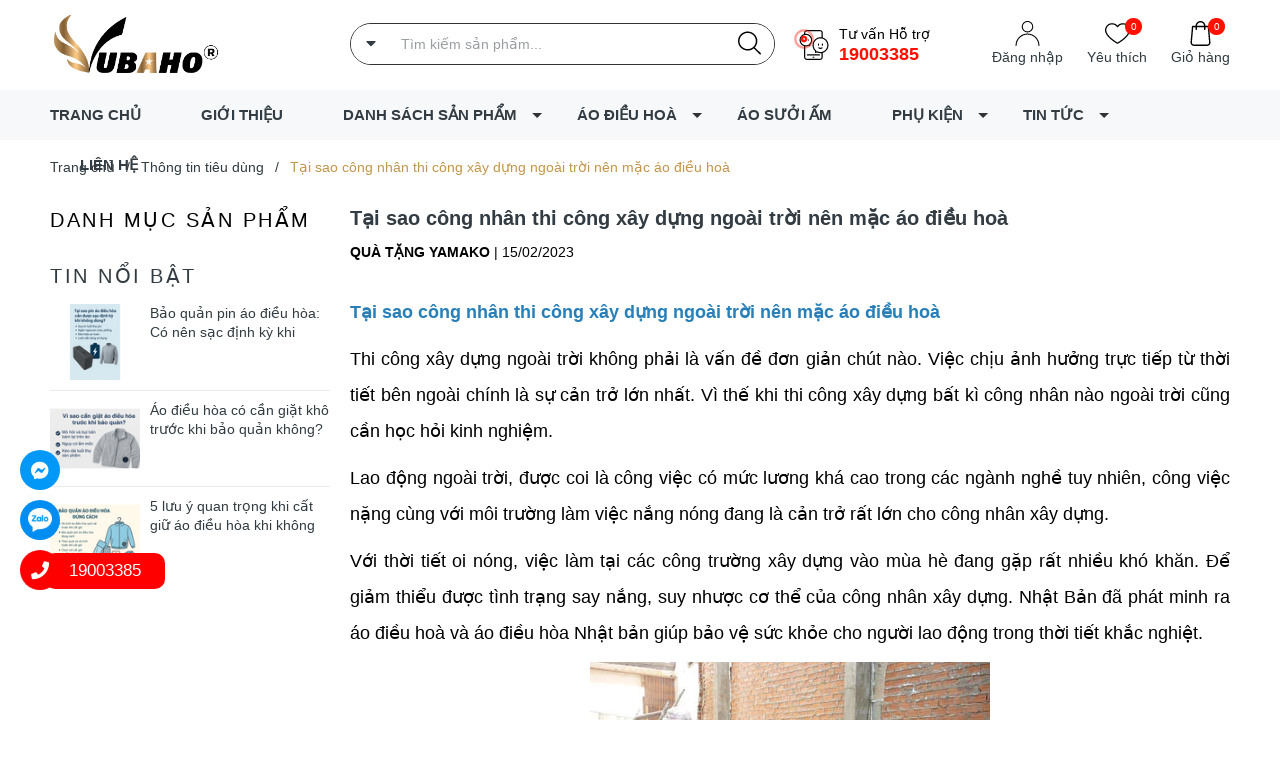

--- FILE ---
content_type: text/html; charset=utf-8
request_url: https://vuabaoho.com/tai-sao-cong-nhan-thi-cong-xay-dung-ngoai-troi-nen-mac-ao-dieu-hoa
body_size: 24429
content:
<!DOCTYPE html>
<html lang="vi">
	<head>
		<meta name="google-site-verification" content="5_MyKFZNFSaURpbHw1ec96sNlPF__fSxKHhL1gJsOJg" />
		<meta name="google-site-verification" content="dtnAWYqAjSRqLscahzXsYq-x9_0KsvtrjmJs8FBondg" />
		<!-- Global site tag (gtag.js) - Google Ads: 1007380228 -->
<script async src="https://www.googletagmanager.com/gtag/js?id=AW-1007380228"></script>
<script>
  window.dataLayer = window.dataLayer || [];
  function gtag(){dataLayer.push(arguments);}
  gtag('js', new Date());

  gtag('config', 'AW-1007380228');
</script>
		<!-- Event snippet for Khách hàng tiềm năng qua cuộc gọi điện thoại (1) conversion page -->
<script>
  gtag('event', 'conversion', {'send_to': 'AW-1007380228/XdfhCK_5398DEITOreAD'});
</script>
<!-- Global site tag (gtag.js) - Google Ads: 1007380228 -->
<script async src="https://www.googletagmanager.com/gtag/js?id=AW-1007380228"></script>
<script>
  window.dataLayer = window.dataLayer || [];
  function gtag(){dataLayer.push(arguments);}
  gtag('js', new Date());

  gtag('config', 'AW-1007380228');
</script>


		<meta name="p:domain_verify" content="930efe366cf36018acef9593e8a892e6"/>
		<meta charset="UTF-8" />
		<meta name="theme-color" content="#f02b2b" /> 
		<meta http-equiv="Content-Security-Policy" content="block-all-mixed-content">
		<meta http-equiv="Content-Security-Policy" content="upgrade-insecure-requests">
		<link rel="canonical" href="https://vuabaoho.com/tai-sao-cong-nhan-thi-cong-xay-dung-ngoai-troi-nen-mac-ao-dieu-hoa"/>
		<link rel="alternate" href="https://vuabaoho.com" hreflang="vi" />
		<meta name='revisit-after' content='2 days' />
		<link rel="dns-prefetch" href="https://vuabaoho.com">
		<link rel="dns-prefetch" href="//bizweb.dktcdn.net/">
		<link rel="dns-prefetch" href="//www.google-analytics.com/">
		<link rel="dns-prefetch" href="//www.googletagmanager.com/">

		<link rel="icon" href="//bizweb.dktcdn.net/100/449/316/themes/857738/assets/favicon.png?1749612867153" type="image/x-icon" /><link rel="apple-touch-icon" href="//bizweb.dktcdn.net/100/449/316/themes/857738/assets/favicon.png?1749612867153">
		<meta name="robots" content="noodp,index,follow" />
		<meta name="viewport" content="width=device-width, minimum-scale=1.0, maximum-scale=1.0, user-scalable=no">	
<meta name="description" content="Với thời tiết oi nóng, việc làm tại các công trường xây dựng vào mùa hè đang gặp rất nhiều khó khăn. Để giảm thiểu được tình trạng say nắng, suy nhược cơ thể của công nhân xây dựng. Nhật Bản đã phát minh ra áo điều hoà và áo điều hòa Nhật bản giúp bảo vệ sức khỏe cho người lao động trong thời tiết khắc nghiệt.">
		<title>Tại sao công nhân thi công xây dựng ngoài trời nên mặc áo điều hoà		</title>
		<meta name="keywords" content="Tại sao công nhân thi công xây dựng ngoài trời nên mặc áo điều hoà, Thông tin tiêu dùng,  Vua Bảo Hộ Áo điều hòa Yamako Chính Hãng, Giày Bảo hộ, Phụ Kiện, Quạt, Pin, vuabaoho.com"/>		
		
<meta property="og:type" content="article">
<meta property="og:title" content="Tại sao c&#244;ng nh&#226;n thi c&#244;ng x&#226;y dựng ngo&#224;i trời n&#234;n mặc &#225;o điều ho&#224;">
<meta property="og:image" content="https://bizweb.dktcdn.net/thumb/grande/100/449/316/articles/aodieuhoanhatban.png?v=1676455528157">
<meta property="og:image:secure_url" content="https://bizweb.dktcdn.net/thumb/grande/100/449/316/articles/aodieuhoanhatban.png?v=1676455528157">
<meta property="og:description" content="Với thời tiết oi nóng, việc làm tại các công trường xây dựng vào mùa hè đang gặp rất nhiều khó khăn. Để giảm thiểu được tình trạng say nắng, suy nhược cơ thể của công nhân xây dựng. Nhật Bản đã phát minh ra áo điều hoà và áo điều hòa Nhật bản giúp bảo vệ sức khỏe cho người lao động trong thời tiết khắc nghiệt.">
<meta property="og:url" content="https://vuabaoho.com/tai-sao-cong-nhan-thi-cong-xay-dung-ngoai-troi-nen-mac-ao-dieu-hoa">
<meta property="og:site_name" content="Vua Bảo Hộ Áo điều hòa Yamako Chính Hãng, Giày Bảo hộ, Phụ Kiện, Quạt, Pin">
<link rel="preload" as='style'  type="text/css" href="//bizweb.dktcdn.net/100/449/316/themes/857738/assets/plugincss.css?1749612867153">
<link href="//bizweb.dktcdn.net/100/449/316/themes/857738/assets/plugincss.css?1749612867153" rel="stylesheet" type="text/css" media="all" />


<link rel="preload" as='style' href="//bizweb.dktcdn.net/100/449/316/themes/857738/assets/main.scss.css?1749612867153">
<link rel="preload" as='style' href="//bizweb.dktcdn.net/100/449/316/themes/857738/assets/header.scss.css?1749612867153">

<link href="//bizweb.dktcdn.net/100/449/316/themes/857738/assets/main.scss.css?1749612867153" rel="stylesheet" type="text/css" media="all" />
<link href="//bizweb.dktcdn.net/100/449/316/themes/857738/assets/header.scss.css?1749612867153" rel="stylesheet" type="text/css" media="all" />




<link rel="preload" as='style' type="text/css" href="//bizweb.dktcdn.net/100/449/316/themes/857738/assets/product_style.scss.css?1749612867153">
<link href="//bizweb.dktcdn.net/100/449/316/themes/857738/assets/product_style.scss.css?1749612867153" rel="stylesheet" type="text/css" media="all" />
<script src="https://cdnjs.cloudflare.com/ajax/libs/ScrollMagic/2.0.8/ScrollMagic.min.js"></script>



<link rel="preload" as='style' type="text/css" href="//bizweb.dktcdn.net/100/449/316/themes/857738/assets/blog_article_style.scss.css?1749612867153">
<link href="//bizweb.dktcdn.net/100/449/316/themes/857738/assets/blog_article_style.scss.css?1749612867153" rel="stylesheet" type="text/css" media="all" />


<link rel="preload" as='style' type="text/css" href="//bizweb.dktcdn.net/100/449/316/themes/857738/assets/sidebar_style.scss.css?1749612867153">
<link href="//bizweb.dktcdn.net/100/449/316/themes/857738/assets/sidebar_style.scss.css?1749612867153" rel="stylesheet" type="text/css" media="all" />	




		

		
		<script>
	var Bizweb = Bizweb || {};
	Bizweb.store = 'vuabaoho.mysapo.net';
	Bizweb.id = 449316;
	Bizweb.theme = {"id":857738,"name":"Ego Wear","role":"main"};
	Bizweb.template = 'article';
	if(!Bizweb.fbEventId)  Bizweb.fbEventId = 'xxxxxxxx-xxxx-4xxx-yxxx-xxxxxxxxxxxx'.replace(/[xy]/g, function (c) {
	var r = Math.random() * 16 | 0, v = c == 'x' ? r : (r & 0x3 | 0x8);
				return v.toString(16);
			});		
</script>
<script>
	(function () {
		function asyncLoad() {
			var urls = ["//newproductreviews.sapoapps.vn/assets/js/productreviews.min.js?store=vuabaoho.mysapo.net","https://social-contact.sapoapps.vn/api/genscript/script_fb_init?store=vuabaoho.mysapo.net","https://popup.sapoapps.vn/api/genscript/script?store=vuabaoho.mysapo.net","https://google-shopping-v2.sapoapps.vn/api/conversion-tracker/global-tag/3670?store=vuabaoho.mysapo.net"];
			for (var i = 0; i < urls.length; i++) {
				var s = document.createElement('script');
				s.type = 'text/javascript';
				s.async = true;
				s.src = urls[i];
				var x = document.getElementsByTagName('script')[0];
				x.parentNode.insertBefore(s, x);
			}
		};
		window.attachEvent ? window.attachEvent('onload', asyncLoad) : window.addEventListener('load', asyncLoad, false);
	})();
</script>


<script>
	window.BizwebAnalytics = window.BizwebAnalytics || {};
	window.BizwebAnalytics.meta = window.BizwebAnalytics.meta || {};
	window.BizwebAnalytics.meta.currency = 'VND';
	window.BizwebAnalytics.tracking_url = '/s';

	var meta = {};
	
	meta.article = {"id": 2824950};
	
	
	for (var attr in meta) {
	window.BizwebAnalytics.meta[attr] = meta[attr];
	}
</script>

	
		<script src="/dist/js/stats.min.js?v=96f2ff2"></script>
	



<!-- Global site tag (gtag.js) - Google Analytics --> <script async src="https://www.googletagmanager.com/gtag/js?id=UA-235107268-1"></script> <script> window.dataLayer = window.dataLayer || []; function gtag(){dataLayer.push(arguments);} gtag('js', new Date()); gtag('config', 'UA-235107268-1'); </script>
<script>

	window.enabled_enhanced_ecommerce = false;

</script>




<!--Facebook Pixel Code-->
<script>
	!function(f, b, e, v, n, t, s){
	if (f.fbq) return; n = f.fbq = function(){
	n.callMethod?
	n.callMethod.apply(n, arguments):n.queue.push(arguments)}; if (!f._fbq) f._fbq = n;
	n.push = n; n.loaded = !0; n.version = '2.0'; n.queue =[]; t = b.createElement(e); t.async = !0;
	t.src = v; s = b.getElementsByTagName(e)[0]; s.parentNode.insertBefore(t, s)}
	(window,
	document,'script','https://connect.facebook.net/en_US/fbevents.js');
	fbq('init', '568133635070565', {} , {'agent': 'plsapo'}); // Insert your pixel ID here.
	fbq('track', 'PageView',{},{ eventID: Bizweb.fbEventId });
	
</script>
<noscript>
	<img height='1' width='1' style='display:none' src='https://www.facebook.com/tr?id=568133635070565&ev=PageView&noscript=1' />
</noscript>
<!--DO NOT MODIFY-->
<!--End Facebook Pixel Code-->



<script>
	var eventsListenerScript = document.createElement('script');
	eventsListenerScript.async = true;
	
	eventsListenerScript.src = "/dist/js/store_events_listener.min.js?v=1b795e9";
	
	document.getElementsByTagName('head')[0].appendChild(eventsListenerScript);
</script>






		

			
			<script type="application/ld+json">
        {
        "@context": "http://schema.org",
        "@type": "BreadcrumbList",
        "itemListElement": 
        [
            {
                "@type": "ListItem",
                "position": 1,
                "item": 
                {
                  "@id": "https://vuabaoho.com",
                  "name": "Trang chủ"
                }
            },
      
        
      
            {
                "@type": "ListItem",
                "position": 2,
                "item": 
                {
                  "@id": "https://vuabaoho.com/tin-tuc",
                  "name": "Thông tin tiêu dùng"
                }
            },
      {
                "@type": "ListItem",
                "position": 3,
                "item": 
                {
                  "@id": "https://vuabaoho.com/tai-sao-cong-nhan-thi-cong-xay-dung-ngoai-troi-nen-mac-ao-dieu-hoa",
                  "name": "Tại sao công nhân thi công xây dựng ngoài trời nên mặc áo điều hoà"
                }
            }
      
      
      
      
    
        ]
        }
			</script>
			
			
			<script type="application/ld+json">
        {  
   "@context":"http://schema.org",
   "@type":"NewsArticle",
   "mainEntityOfPage":{  
      "@type":"WebPage",
      "@id":"https://vuabaoho.com//tai-sao-cong-nhan-thi-cong-xay-dung-ngoai-troi-nen-mac-ao-dieu-hoa"
   },
   "url":"https://bizweb.dktcdn.net/100/449/316/articles/aodieuhoanhatban.png?v=1676455528157",
   "thumbnailUrl":"https://bizweb.dktcdn.net/thumb/large/100/449/316/articles/aodieuhoanhatban.png?v=1676455528157",
   "dateCreated":"",
   "articleSection":"Thông tin tiêu dùng",
   "headline":"Tại sao công nhân thi công xây dựng ngoài trời nên mặc áo điều hoà",
   "description":"",
   "datePublished":"15/02/2023",
   "dateModified":"15/02/2023",
   "author":{  
      "@type":"Person",
      "name":"QUÀ TẶNG YAMAKO"
   },
   "publisher":{  
      "@type":"Organization",
      "name":"Vua Bảo Hộ Áo điều hòa Yamako Chính Hãng, Giày Bảo hộ, Phụ Kiện, Quạt, Pin",
      "logo":{  
         "@type":"ImageObject",
         "url":"https://bizweb.dktcdn.net/100/449/316/themes/857738/assets/logo.png?1749612867153",
         "width":60,
         "height":60
      }
   },
   "image":{  
      "@type":"ImageObject",
      "url":"https://bizweb.dktcdn.net/100/449/316/articles/aodieuhoanhatban.png?v=1676455528157",
	  "width":1200,
      "height":628
   }
},
			</script>
			
			
		
		<script>
			window.theme = window.theme || {};
			document.addEventListener('DOMContentLoaded', function() {
				awe_lazyloadImage();
			});
			function awe_lazyloadImage() {
				var ll = new LazyLoad({
					elements_selector: ".lazyload",
					load_delay: 500,
					threshold: 0
				});
			} window.awe_lazyloadImage=awe_lazyloadImage;
			theme.settings = {
				moneyFormat: "{{amount_no_decimals_with_comma_separator}}₫"
			};
		</script>

		
	<!-- Google Tag Manager -->
<script>(function(w,d,s,l,i){w[l]=w[l]||[];w[l].push({'gtm.start':
new Date().getTime(),event:'gtm.js'});var f=d.getElementsByTagName(s)[0],
j=d.createElement(s),dl=l!='dataLayer'?'&l='+l:'';j.async=true;j.src=
'https://www.googletagmanager.com/gtm.js?id='+i+dl;f.parentNode.insertBefore(j,f);
})(window,document,'script','dataLayer','GTM-KTB6DRT');</script>
<!-- End Google Tag Manager -->	
		<!-- Meta Pixel Code -->
<script>
!function(f,b,e,v,n,t,s)
{if(f.fbq)return;n=f.fbq=function(){n.callMethod?
n.callMethod.apply(n,arguments):n.queue.push(arguments)};
if(!f._fbq)f._fbq=n;n.push=n;n.loaded=!0;n.version='2.0';
n.queue=[];t=b.createElement(e);t.async=!0;
t.src=v;s=b.getElementsByTagName(e)[0];
s.parentNode.insertBefore(t,s)}(window, document,'script',
'https://connect.facebook.net/en_US/fbevents.js');
fbq('init', '568133635070565');
fbq('track', 'PageView');
</script>
<noscript><img height="1" width="1" style="display:none"
src="https://www.facebook.com/tr?id=568133635070565&ev=PageView&noscript=1"
/></noscript>
<!-- End Meta Pixel Code -->
		<!-- Google tag (gtag.js) -->
<script async src="https://www.googletagmanager.com/gtag/js?id=G-SBYVBYW9VQ">
</script>
<script>
  window.dataLayer = window.dataLayer || [];
  function gtag(){dataLayer.push(arguments);}
  gtag('js', new Date());

  gtag('config', 'G-SBYVBYW9VQ');
</script>
	</head>
	<body>
		<!-- Google Tag Manager (noscript) -->
<noscript><iframe src="https://www.googletagmanager.com/ns.html?id=GTM-KTB6DRT"
height="0" width="0" style="display:none;visibility:hidden"></iframe></noscript>
<!-- End Google Tag Manager (noscript) -->
		<script src="//bizweb.dktcdn.net/100/449/316/themes/857738/assets/plugin_main.js?1749612867153" type="text/javascript"></script>
		<script src="//bizweb.dktcdn.net/100/449/316/themes/857738/assets/plugin.js?1749612867153" type="text/javascript"></script>
		

		<div class="opacity_menu"></div>
		<div class="header">
	<div class="container">
		<div class="row">
			<div class="col-lg-3 col-xl-3 col-md-3 col-6 col-logo">
				<a href="/" class="logo">	
					<img  src="//bizweb.dktcdn.net/100/449/316/themes/857738/assets/logo.png?1749612867153" alt="Vua Bảo Hộ Áo điều hòa Yamako Chính Hãng, Giày Bảo hộ, Phụ Kiện, Quạt, Pin">
				</a>
			</div>
			<div class="d-md-none d-block col-2 order-3">
				<div class="category-action">
					<svg xmlns="http://www.w3.org/2000/svg" xmlns:xlink="http://www.w3.org/1999/xlink" version="1.1" id="Capa_xx" x="0px" y="0px" viewBox="0 0 480 480" style="enable-background:new 0 0 480 480;" xml:space="preserve"> <g xmlns="http://www.w3.org/2000/svg"> <path d="M240,0C107.452,0,0,107.452,0,240s107.452,240,240,240c132.486-0.15,239.85-107.514,240-240C480,107.452,372.548,0,240,0     z M240,464C116.288,464,16,363.712,16,240S116.288,16,240,16c123.653,0.141,223.859,100.347,224,224     C464,363.712,363.712,464,240,464z"/> <path d="M360,232H168c-4.418,0-8,3.582-8,8s3.582,8,8,8h192c4.418,0,8-3.582,8-8S364.418,232,360,232z"/> <path d="M360,312H168c-4.418,0-8,3.582-8,8s3.582,8,8,8h192c4.418,0,8-3.582,8-8S364.418,312,360,312z"/> <path d="M360,152H168c-4.418,0-8,3.582-8,8s3.582,8,8,8h192c4.418,0,8-3.582,8-8S364.418,152,360,152z"/> <path d="M136,152h-16c-4.418,0-8,3.582-8,8s3.582,8,8,8h16c4.418,0,8-3.582,8-8S140.418,152,136,152z"/> <path d="M136,232h-16c-4.418,0-8,3.582-8,8s3.582,8,8,8h16c4.418,0,8-3.582,8-8S140.418,232,136,232z"/> <path d="M136,312h-16c-4.418,0-8,3.582-8,8s3.582,8,8,8h16c4.418,0,8-3.582,8-8S140.418,312,136,312z"/> </g> </svg>
				</div>
			</div>
			<div class="col-lg-6 col-xl-6 col-md-6 col-10 col-search order-3 order-md-2">
				<div class="theme-search-smart">
					<div class="header_search theme-searchs">
						<div class="keys">
							<i class="fas fa-caret-down"></i>
							<div class="listkey">
								<p>
									Tìm kiếm nhiều:
								</p>
								 
								
								
								
								<a href="search?query=ao-dieu-hoa&type=product" title="Áo điều hòa">Áo điều hòa</a>
								
								
								
								<a href="search?query=ao-dieu-hoa-nhat-ban&type=product" title="Áo điều hòa Nhật bản">Áo điều hòa Nhật bản</a>
								
								
								
								<a href="search?query=ao-dieu-hoa-nhat-ban-chinh-hang&type=product" title="Áo điều hòa Nhật bản Chính hãng">Áo điều hòa Nhật bản Chính hãng</a>
								
								
								
								<a href="search?query=ao-dan-di&type=product" title="Áo dằn di">Áo dằn di</a>
								
								
								
								<a href="search?query=ao-dieu-hoa-vai-chong-nuoc&type=product" title="Áo điều hòa vải chống nước">Áo điều hòa vải chống nước</a>
								
								
								
								<a href="search?query=giay-bao-ho&type=product" title="giày bảo hộ">giày bảo hộ</a>
								
								
								
								<a href="search?query=phu-kien-ao-dieu-hoa-quat&type=product" title="Phụ kiện Áo điều hòa: Quạt">Phụ kiện Áo điều hòa: Quạt</a>
								
								
								
								<a href="search?query=pin-ao-dieu-hoa-day-sac&type=product" title="Pin áo điều hòa, dây sạc.">Pin áo điều hòa, dây sạc.</a>
								
							</div>
						</div>
						<form action="/search" class="input-group search-bar theme-header-search-form ultimate-search" role="search">
							<input type="text" aria-label="Tìm sản phẩm" name="query" value="" autocomplete="off" placeholder="Tìm kiếm sản phẩm..." class="search-auto input-group-field auto-search" required="">
							<input type="hidden" name="type" value="product">
							<span class="input-group-btn">
								<button type="submit" class="btn icon-fallback-text" aria-label="Justify">
									<svg enable-background="new 0 0 612.01 612.01" version="1.1" viewBox="0 0 612.01 612.01" xml:space="preserve" xmlns="http://www.w3.org/2000/svg">
										<path d="m606.21 578.71-158.01-155.49c41.378-44.956 66.802-104.41 66.802-169.84-0.02-139.95-115.3-253.39-257.51-253.39s-257.49 113.44-257.49 253.39 115.28 253.39 257.49 253.39c61.445 0 117.8-21.253 162.07-56.586l158.62 156.1c7.729 7.614 20.277 7.614 28.006 0 7.747-7.613 7.747-19.971 0.018-27.585zm-348.72-110.91c-120.33 0-217.87-95.993-217.87-214.41s97.543-214.41 217.87-214.41c120.33 0 217.87 95.993 217.87 214.41s-97.542 214.41-217.87 214.41z"/>
									</svg>
								</button>
							</span>
						</form>
					</div>
				</div>
				<div class="contact-phone">
					<svg xmlns="http://www.w3.org/2000/svg" xmlns:xlink="http://www.w3.org/1999/xlink" style="margin: auto;display: block;position: absolute;width: 30px;height: 30px;left: 0;" width="71px" height="71px" viewBox="0 0 100 100" preserveAspectRatio="xMidYMid">
						<circle cx="50" cy="50" r="39.7789" fill="none" stroke="#fff000" stroke-width="8">
							<animate attributeName="r" repeatCount="indefinite" dur="1s" values="0;40" keyTimes="0;1" keySplines="0 0.2 0.8 1" calcMode="spline" begin="-0.5s"></animate>
							<animate attributeName="opacity" repeatCount="indefinite" dur="1s" values="1;0" keyTimes="0;1" keySplines="0.2 0 0.8 1" calcMode="spline" begin="-0.5s"></animate>
						</circle>
						<circle cx="50" cy="50" r="24.6446" fill="none" stroke="#fff000" stroke-width="8">
							<animate attributeName="r" repeatCount="indefinite" dur="1s" values="0;40" keyTimes="0;1" keySplines="0 0.2 0.8 1" calcMode="spline"></animate>
							<animate attributeName="opacity" repeatCount="indefinite" dur="1s" values="1;0" keyTimes="0;1" keySplines="0.2 0 0.8 1" calcMode="spline"></animate>
						</circle>
					</svg>
					<p>
						Tư vấn Hỗ trợ
					</p>
					<a href="tel:19003385">19003385</a> 
				</div>
			</div>
			<div class="col-lg-3 col-xl-3 col-md-3 col-6 col-account order-2 order-md-3">
				<ul class="group-account">
					<li class="account d-none d-lg-inline-block">
						<div class="icon">
							<svg xmlns="http://www.w3.org/2000/svg" xmlns:xlink="http://www.w3.org/1999/xlink" version="1.1" id="Capa_1xx" x="0px" y="0px" viewBox="0 0 513.323 513.323" style="enable-background:new 0 0 513.323 513.323;" xml:space="preserve"> <g> <g> <path d="M256.661,257.323c-135.275,0-245.333,110.059-245.333,245.333c0,5.888,4.779,10.667,10.667,10.667    s10.667-4.779,10.667-10.667c0-123.52,100.48-224,224-224s224,100.48,224,224c0,5.888,4.779,10.667,10.667,10.667    c5.888,0,10.667-4.779,10.667-10.667C501.995,367.36,391.936,257.323,256.661,257.323z"/> </g> </g> <g> <g> <path d="M256.661,0c-64.683,0-117.333,52.629-117.333,117.333s52.651,117.333,117.333,117.333s117.333-52.629,117.333-117.333    S321.344,0,256.661,0z M256.661,213.333c-52.928,0-96-43.072-96-96s43.072-96,96-96c52.928,0,96,43.072,96,96    S309.589,213.333,256.661,213.333z"/> </g> </g> </svg>
							
							<a href="/account/login">
								Đăng nhập</a> 
							
						</div>
					</li>
					
					<li>
						<div class="icon">
							<svg enable-background="new 0 0 412.735 412.735" version="1.1" viewBox="0 0 412.74 412.74" xml:space="preserve" xmlns="http://www.w3.org/2000/svg"> <path d="m295.71 35.522c-34.43-0.184-67.161 14.937-89.339 41.273-22.039-26.516-54.861-41.68-89.339-41.273-64.633 0-117.03 52.395-117.03 117.03 0 110.76 193.31 218.91 201.14 223.09 3.162 2.113 7.286 2.113 10.449 0 7.837-4.18 201.14-110.76 201.14-223.09 0-64.633-52.396-117.03-117.03-117.03zm-89.339 319.22c-30.302-17.763-185.47-112.33-185.47-202.19 0-53.091 43.039-96.131 96.131-96.131 32.512-0.427 62.938 15.972 80.457 43.363 3.557 4.905 10.418 5.998 15.323 2.44 0.937-0.68 1.761-1.503 2.44-2.44 29.055-44.435 88.631-56.903 133.07-27.848 27.202 17.787 43.575 48.114 43.521 80.615 1e-3 90.907-155.17 184.95-185.47 202.19z"></path> </svg>
							<a href="/san-pham-yeu-thich" class="wishlist_header" title="Sản phẩm yêu thích">
								<span class="headerWishlistCount">0</span>
								Yêu thích
							</a>
						</div>
					</li>
					
					<li class="cart-drop">
						<div class="icon">
							<svg xmlns="http://www.w3.org/2000/svg" xmlns:xlink="http://www.w3.org/1999/xlink" version="1.1" id="Capa_1s" x="0px" y="0px" viewBox="0 0 489 489" style="enable-background:new 0 0 489 489;" xml:space="preserve"> <g> <path d="M440.1,422.7l-28-315.3c-0.6-7-6.5-12.3-13.4-12.3h-57.6C340.3,42.5,297.3,0,244.5,0s-95.8,42.5-96.6,95.1H90.3   c-7,0-12.8,5.3-13.4,12.3l-28,315.3c0,0.4-0.1,0.8-0.1,1.2c0,35.9,32.9,65.1,73.4,65.1h244.6c40.5,0,73.4-29.2,73.4-65.1   C440.2,423.5,440.2,423.1,440.1,422.7z M244.5,27c37.9,0,68.8,30.4,69.6,68.1H174.9C175.7,57.4,206.6,27,244.5,27z M366.8,462   H122.2c-25.4,0-46-16.8-46.4-37.5l26.8-302.3h45.2v41c0,7.5,6,13.5,13.5,13.5s13.5-6,13.5-13.5v-41h139.3v41   c0,7.5,6,13.5,13.5,13.5s13.5-6,13.5-13.5v-41h45.2l26.9,302.3C412.8,445.2,392.1,462,366.8,462z"/> </g> </svg>
							<a class="img_hover_cart" href="/cart" title="Giỏ hàng">
								<span class="count_item count_item_pr"></span>
								Giỏ hàng
							</a>
						</div>
						<div class="top-cart-content d-none">					
							<div class="CartHeaderContainer">
							</div>
						</div>
					</li>
				</ul>
			</div>
		</div>
	</div>
</div>

<div class="header_nav_main header-menu d-none d-lg-block clearfix">
	<div class="container">
		<div class="heade_menunavs">
			<div class="wrap_main d-flex">
	<div class="contactbar">
		<div class="incontact">
			<div class="contact-phone">
				<p>
					Tư vấn Hỗ trợ
				</p>
				<a href="tel:19003385">19003385</a> 
			</div>
			
			
			<div class="contact-phone account-header not" >
				
				<p>Xin chào!</p>
				<a href="/account/login">Đăng nhập</a> 
				
			</div>
			<div class="closenav">
				<svg xmlns="http://www.w3.org/2000/svg" xmlns:xlink="http://www.w3.org/1999/xlink" version="1.1" width="512" height="512" x="0" y="0" viewBox="0 0 241.171 241.171" style="enable-background:new 0 0 512 512" xml:space="preserve" class=""><path id="Close" d="M138.138,120.754l99.118-98.576c4.752-4.704,4.752-12.319,0-17.011c-4.74-4.704-12.439-4.704-17.179,0   l-99.033,98.492L21.095,3.699c-4.74-4.752-12.439-4.752-17.179,0c-4.74,4.764-4.74,12.475,0,17.227l99.876,99.888L3.555,220.497   c-4.74,4.704-4.74,12.319,0,17.011c4.74,4.704,12.439,4.704,17.179,0l100.152-99.599l99.551,99.563   c4.74,4.752,12.439,4.752,17.179,0c4.74-4.764,4.74-12.475,0-17.227L138.138,120.754z" fill="#ffffff" data-original="#000000"/></svg>
			</div>
		</div>
	</div>
	<div class="bg-header-nav">
		<nav class="header-nav">
			<ul class="item_big">
				
				
				
				<li class="nav-item ">				
					<a class="a-img" href="/" title="TRANG CHỦ">
						TRANG CHỦ
					</a>
				</li>
				

				
				
				
				<li class="nav-item ">				
					<a class="a-img" href="/gioi-thieu" title="GIỚI THIỆU">
						GIỚI THIỆU
					</a>
				</li>
				

				
				
				
				<li class="nav-item  ">
					<a class="a-img caret-down" href="/collections/all" title="DANH SÁCH SẢN PHẨM">
						DANH SÁCH SẢN PHẨM
					</a>
					<i class="fa fa-caret-down"></i>
					
					<ul class="item_small child">
						
						<li>
							<a class="" href="/bo-ao-dieu-hoa-yamako-hero-light-18v-20-000-mah" title="ÁO ĐIỀU HÒA YAMAKO HERO LIGHT MỚI">
								ÁO ĐIỀU HÒA YAMAKO HERO LIGHT MỚI 
							</a>
							
							
						</li>
						
						<li>
							<a class="" href="/ao-dieu-hoa" title="Áo điều hoà">
								Áo điều hoà 
							</a>
							
							
						</li>
						
						<li>
							<a class="" href="/ao-suoi-am" title="Áo sưởi ấm">
								Áo sưởi ấm 
							</a>
							
							
						</li>
						
						<li>
							<a class="" href="/safety-jogger" title="Giày bảo hộ lao động">
								Giày bảo hộ lao động 
							</a>
							
							
						</li>
						
						<li>
							<a class="" href="/bao-ho-lao-dong-khac" title="Quần Áo Bảo Hộ Lao Động">
								Quần Áo Bảo Hộ Lao Động 
							</a>
							
							
						</li>
						
						<li>
							<a class="" href="/quan-ao-thoi-trang" title="Quần áo thời trang">
								Quần áo thời trang 
							</a>
							
							
						</li>
						
						<li>
							<a class="" href="/gang-tay-bao-ho-lao-dong" title="Găng tay bảo hộ lao động">
								Găng tay bảo hộ lao động 
							</a>
							
							
						</li>
						
						<li>
							<a class="" href="/mu-bao-ho-lao-dong" title="Mũ bảo hộ lao động">
								Mũ bảo hộ lao động 
							</a>
							
							
						</li>
						
						<li>
							<a class="" href="/kinh-bao-ho-lao-dong" title="Kính bảo hộ lao động">
								Kính bảo hộ lao động 
							</a>
							
							
						</li>
						
						<li>
							<a class="" href="/giay-the-thao-fiv-out" title="Giày thể thao">
								Giày thể thao 
							</a>
							
							
						</li>
						
						<li>
							<a class="" href="/bao-ho-lao-dong-khac" title="Bảo hộ lao động khác">
								Bảo hộ lao động khác 
							</a>
							
							
						</li>
						
						<li>
							<a class="" href="/giay-bhld-fiv-out" title="Giày bhlđ FIV OUT">
								Giày bhlđ FIV OUT 
							</a>
							
							
						</li>
						
					</ul>
					
				</li>
				

				
				
				
				<li class="nav-item  has-mega">
					<a class="a-img caret-down" href="/ao-dieu-hoa" title="ÁO ĐIỀU HOÀ">
						ÁO ĐIỀU HOÀ
					</a>
					<i class="fa fa-caret-down"></i>
					
					<ul class="mega_type_5_group mega_menu">
	<li class="parrent-mega">
		<ul class="row">
			<li class="col-lg-6 col-12 col-padding">
				<ul class="row">
					<li class="col-lg-6 col-12">
						<ul class="row">
							
							<li class="li-item-1 col-lg-12">
								<a class="title-m" href="/bo-ao-dieu-hoa-yamako-hero-light-18v-20-000-mah" title="Áo điều hòa Yamako HERO LIGHT 2025">
									Áo điều hòa Yamako HERO LIGHT 2025 
								</a>
							</li>
							
							<li class="li-item-1 col-lg-12">
								<a class="title-m" href="/bo-ao-dieu-hoa-17v-30-000mah" title="Áo điều hoà Yamako Super Fast 17V - 30.000MAH">
									Áo điều hoà Yamako Super Fast 17V - 30.000MAH 
								</a>
							</li>
							
							<li class="li-item-1 col-lg-12">
								<a class="title-m" href="/bo-ao-dieu-hoa-yamako-12v-20-000mah" title="Áo điều hoà Yamako Super Cooling 12V - 20.000MAH">
									Áo điều hoà Yamako Super Cooling 12V - 20.000MAH 
								</a>
							</li>
							
							<li class="li-item-1 col-lg-12">
								<a class="title-m" href="/ao-dieu-hoa" title="Xem tất cả">
									Xem tất cả <i class="fas fa-angle-right"></i>
								</a>
							</li>
						</ul>
					</li>
					<li class="col-lg-6 col-12">
						<ul class="vendor">
							<li class="namevendor">Thương hiệu</li>
							
							
							
							

							

							
							
							
							<li class="li-item-1"><a class="vendors" href="/search?query=vendor:('Yamako')" title="Yamako">Yamako</a></li>
							
							
							<li><a class="more" href="/ao-dieu-hoa" title="Xem tất cả">Xem tất cả <i class="fas fa-angle-right"></i></a></li>
							
						</ul>
					</li>
				</ul>
			</li>

			<li class="col-lg-6 col-12">
				<ul class="row">
					<li class="col-lg-6 col-12">
						<a class="title-m image-b " href="/ao-dieu-hoa" title="ÁO ĐIỀU HOÀ">
							<img class="lazyload img-fluid" width="270" height="390" alt="ÁO ĐIỀU HOÀ" src="[data-uri]"  data-src="//bizweb.dktcdn.net/100/449/316/themes/857738/assets/bb_default.jpg?1749612867153"/>
						</a>
					</li>
					<li class="col-lg-6 col-12">
						<ul class="description">
							<li class="h4">ÁO ĐIỀU HOÀ</li>
							<li><a href="/ao-dieu-hoa">Xem sản phẩm</a></li>
						</ul>
					</li>
				</ul>
			</li>
			
		</ul>
	</li>
</ul>
					
				</li>
				

				
				
				
				<li class="nav-item ">				
					<a class="a-img" href="/ao-suoi-am" title="ÁO SƯỞI ẤM">
						ÁO SƯỞI ẤM
					</a>
				</li>
				

				
				
				
				<li class="nav-item  ">
					<a class="a-img caret-down" href="/phu-kien-ao-quat-dieu-hoa" title="PHỤ KIỆN">
						PHỤ KIỆN
					</a>
					<i class="fa fa-caret-down"></i>
					
					<ul class="item_small child">
						
						<li>
							<a class="" href="/phu-kien-ao-quat-dieu-hoa" title="Phụ kiện áo quạt điều hoà">
								Phụ kiện áo quạt điều hoà 
							</a>
							
							
						</li>
						
						<li>
							<a class="" href="/phu-kien-ao-suoi-am" title="Phụ kiện áo sưởi ấm">
								Phụ kiện áo sưởi ấm 
							</a>
							
							
						</li>
						
					</ul>
					
				</li>
				

				
				
				
				<li class="nav-item  ">
					<a class="a-img caret-down" href="/tin-tuc" title="TIN TỨC">
						TIN TỨC
					</a>
					<i class="fa fa-caret-down"></i>
					
					<ul class="item_small child">
						
						<li>
							<a class="" href="/tin-tuc" title="Tin xu hướng">
								Tin xu hướng 
							</a>
							
							
						</li>
						
						<li>
							<a class="" href="/thong-tin-khuyen-mai" title="Thông tin khuyến mãi">
								Thông tin khuyến mãi 
							</a>
							
							
						</li>
						
					</ul>
					
				</li>
				

				
				
				
				<li class="nav-item ">				
					<a class="a-img" href="/lien-he" title="LIÊN HỆ">
						LIÊN HỆ
					</a>
				</li>
				

				
			</ul>
		</nav>
	</div>
</div>
		</div>
	</div>
</div>
		<div class="main-index">
			<section class="bread-crumb">
	<div class="container">
		<div class="row">
			<div class="col-12 a-left">
				<ul class="breadcrumb" >					
					<li class="home">
						<a  href="/" ><span >Trang chủ</span></a>						
						<span class="mr_lr">&nbsp;/&nbsp;</span>
					</li>
					
					<li >
						<a  href="/tin-tuc"><span >Thông tin tiêu dùng</span></a>	
						<span class="mr_lr">&nbsp;/&nbsp;</span>
					</li>
					<li><strong><span >Tại sao công nhân thi công xây dựng ngoài trời nên mặc áo điều hoà</span></strong></li>
					
				</ul>
			</div>
		</div>
	</div>
</section> 
<section class="blogpage clearfix">
	<div class="container article-wraper" itemscope itemtype="https://schema.org/Article">
		<meta itemprop="mainEntityOfPage" content="/tai-sao-cong-nhan-thi-cong-xay-dung-ngoai-troi-nen-mac-ao-dieu-hoa">
		<meta itemprop="description" content="">
		<meta itemprop="author" content="QUÀ TẶNG YAMAKO">
		<meta itemprop="headline" content="Tại sao công nhân thi công xây dựng ngoài trời nên mặc áo điều hoà">
		<meta itemprop="image" content="https:https://bizweb.dktcdn.net/100/449/316/articles/aodieuhoanhatban.png?v=1676455528157">
		<meta itemprop="datePublished" content="15-02-2023">
		<meta itemprop="dateModified" content="15-02-2023">
		<div itemprop="publisher" itemscope itemtype="https://schema.org/Organization">
			<div itemprop="logo" itemscope itemtype="https://schema.org/ImageObject">
				<img class="hidden" src="//bizweb.dktcdn.net/100/449/316/themes/857738/assets/logo.png?1749612867153" alt="Vua Bảo Hộ Áo điều hòa Yamako Chính Hãng, Giày Bảo hộ, Phụ Kiện, Quạt, Pin"/>
				<meta itemprop="url" content="https://bizweb.dktcdn.net/100/449/316/themes/857738/assets/logo.png?1749612867153">
				<meta itemprop="width" content="400">
				<meta itemprop="height" content="60">
			</div>
			<meta itemprop="name" content="Vua Bảo Hộ Áo điều hòa Yamako Chính Hãng, Giày Bảo hộ, Phụ Kiện, Quạt, Pin">
		</div>
		<div class="wrap_background_aside padding-top-0 margin-bottom-40 clearfix">
			<div class="row">		
				<section class="right-content col-lg-12 col-md-12 col-sm-12 col-xs-12">
					<article class="article-main clearfix">
						<div class="row">
							<div class="col-lg-3 col-md-12 col-sm-12 col-12 order-last">
								<div class="sidebar-left">
									<aside class="aside-item blog-sidebar sidebar-category collection-category margin-bottom-25">
	<h2 class="title-block"><span>Danh mục sản phẩm</span></h2>
	<div class="aside-content">
		<nav class="nav-category navbar-toggleable-md">
			<ul class="nav navbar-pills">
				
			</ul>
		</nav>
	</div>
</aside>


<div class="blog-aside aside-item blog-aside-article">
	<h2 class="title-block text-left"><a href="tin-tuc" title="Tin nổi bật">Tin nổi bật</a></h2>
	<div class="aside-content-article aside-content margin-top-0">
		<div class="blog-list blog-image-list">
			
			
			
			<div class="loop-blog">
				<div class="thumb-left">
					<a href="/bao-quan-pin-ao-dieu-hoa-co-nen-sac-dinh-ky-khi-khong-dung">
						
						<img class="lazyload" src="[data-uri]" data-src="//bizweb.dktcdn.net/thumb/small/100/449/316/articles/thiet-ke-chua-co-ten-2025-08-27t141358-239.png?v=1756279048570" title="Bảo quản pin áo điều hòa: Có nên sạc định kỳ khi không dùng?" alt="Bảo quản pin áo điều hòa: Có nên sạc định kỳ khi không dùng?">
						
					</a>
				</div>
				<div class="name-right">
					<h3><a href="/bao-quan-pin-ao-dieu-hoa-co-nen-sac-dinh-ky-khi-khong-dung" title="Bảo quản pin áo điều hòa: Có nên sạc định kỳ khi không dùng?">Bảo quản pin áo điều hòa: Có nên sạc định kỳ khi không dùng?</a></h3>
				</div>
			</div>
			
			<div class="loop-blog">
				<div class="thumb-left">
					<a href="/ao-dieu-hoa-co-can-giat-kho-truoc-khi-bao-quan-khong">
						
						<img class="lazyload" src="[data-uri]" data-src="//bizweb.dktcdn.net/thumb/small/100/449/316/articles/thiet-ke-chua-co-ten-2025-08-27t103836-719.png?v=1756266103273" title="Áo điều hòa có cần giặt khô trước khi bảo quản không?" alt="Áo điều hòa có cần giặt khô trước khi bảo quản không?">
						
					</a>
				</div>
				<div class="name-right">
					<h3><a href="/ao-dieu-hoa-co-can-giat-kho-truoc-khi-bao-quan-khong" title="Áo điều hòa có cần giặt khô trước khi bảo quản không?">Áo điều hòa có cần giặt khô trước khi bảo quản không?</a></h3>
				</div>
			</div>
			
			<div class="loop-blog">
				<div class="thumb-left">
					<a href="/5-luu-y-quan-trong-khi-cat-giu-ao-dieu-hoa-khi-khong-su-dung">
						
						<img class="lazyload" src="[data-uri]" data-src="//bizweb.dktcdn.net/thumb/small/100/449/316/articles/thiet-ke-chua-co-ten-2025-08-27t102328-614.png?v=1756265274613" title="5 lưu ý quan trọng khi cất giữ áo điều hòa khi không sử dụng" alt="5 lưu ý quan trọng khi cất giữ áo điều hòa khi không sử dụng">
						
					</a>
				</div>
				<div class="name-right">
					<h3><a href="/5-luu-y-quan-trong-khi-cat-giu-ao-dieu-hoa-khi-khong-su-dung" title="5 lưu ý quan trọng khi cất giữ áo điều hòa khi không sử dụng">5 lưu ý quan trọng khi cất giữ áo điều hòa khi không sử dụng</a></h3>
				</div>
			</div>
			
			
		</div>
	</div>
</div>

								</div>
							</div>
							<div class="col-lg-9 col-md-12 col-sm-12 col-12 order-lg-last order-xl-last">
								<div class="article-details-content">
									<div class="article-details clearfix">
										<h1 class="article-title clearfix">Tại sao công nhân thi công xây dựng ngoài trời nên mặc áo điều hoà</h1>
										<div class="time-post">
											
											<span class="icon posted">
												<span class="text bold">QUÀ TẶNG YAMAKO</span> | <span class="text">15/02/2023</span>
											</span>	
										</div>

										<div class="article-content clearfix">
											<div class="rte">
												<p style="text-align:justify; margin-bottom:11px"><span style="line-height:2;"><span style="font-family:Arial,Helvetica,sans-serif;"><span style="font-size:18px;"><span style="color:#2980b9;"><strong>Tại sao công nhân thi công xây dựng ngoài trời nên mặc áo điều hoà</strong></span></span></span></span></p>
<p style="text-align:justify; margin-bottom:11px"><span style="line-height:2;"><span style="font-family:Arial,Helvetica,sans-serif;"><span style="font-size:18px;">Thi công xây dựng ngoài trời không phải là vấn đề đơn giản chút nào. Việc chịu ảnh hưởng trực tiếp từ thời tiết bên ngoài chính là sự cản trở lớn nhất. Vì thế khi thi công xây dựng bất kì công nhân nào ngoài trời cũng cần học hỏi kinh nghiệm.</span></span></span></p>
<p style="text-align:justify; margin-bottom:11px"><span style="line-height:2;"><span style="font-family:Arial,Helvetica,sans-serif;"><span style="font-size:18px;">Lao động ngoài trời, được coi là công việc có mức lương khá cao trong các ngành nghề tuy nhiên, công việc nặng cùng với môi trường làm việc nắng nóng đang là cản trở rất lớn cho công nhân xây dựng.</span></span></span></p>
<p style="text-align:justify; margin-bottom:11px"><span style="line-height:2;"><span style="font-family:Arial,Helvetica,sans-serif;"><span style="font-size:18px;">Với thời tiết oi nóng, việc làm tại các công trường xây dựng vào mùa hè đang gặp rất nhiều khó khăn. Để giảm thiểu được tình trạng say nắng, suy nhược cơ thể của công nhân xây dựng. Nhật Bản đã phát minh ra áo điều hoà và áo điều hòa Nhật bản giúp bảo vệ sức khỏe cho người lao động trong thời tiết khắc nghiệt.</span></span></span></p>
<p style="margin-bottom: 11px; text-align: center;"><span style="line-height:2;"><span style="font-family:Arial,Helvetica,sans-serif;"><span style="font-size:18px;"><img data-thumb="original" original-height="300" original-width="400" src="//bizweb.dktcdn.net/100/449/316/files/thoxayaodieuhoa.jpg?v=1676454684922" /></span></span></span></p>
<p style="margin-bottom: 11px; text-align: center;"><span style="line-height:2;"><span style="font-family:Arial,Helvetica,sans-serif;"><span style="font-size:18px;"><em>(Nhân công lao động ngoài trời chịu cái nóng oi bức)</em></span></span></span></p>
<p style="text-align:justify; margin-bottom:11px">&nbsp;</p>
<p style="text-align:justify; margin-bottom:11px"><span style="color:#000000;"><span style="font-size:20px;"><strong><span style="line-height:2;"><span style="font-family:Arial,Helvetica,sans-serif;">Đặc thù của lao động ngoài trời</span></span></strong></span></span></p>
<p style="text-align:justify; margin-bottom:11px"><span style="line-height:2;"><span style="font-family:Arial,Helvetica,sans-serif;"><span style="font-size:18px;">Làm việc nhiều giờ liền ở môi trường nắng nóng khiến cơ thể chúng ta trở nên mệt mỏi, khó chịu. Nguy hiểm hơn, nhiều người bị tình trạng say nắng, cảm nắng với các biểu hiện như chóng mặt, hoa mắt, buồn nôn thậm chí có thể dẫn tới tăng huyết áp gây nguy hiểm.</span></span></span></p>
<p style="text-align:justify; margin-bottom:11px"><span style="line-height:2;"><span style="font-family:Arial,Helvetica,sans-serif;"><span style="font-size:18px;">Nguyên nhân chủ yếu là do phải tiếp xúc quá lâu hoặc làm việc trong môi trường nắng nóng, nhiệt độ cao hoặc cũng có thể do thay đổi nhiệt độ đột ngột”. Đối tượng người lao động làm việc với cường độ cao ở ngoài trời nắng lâu như nghề giao hàng: shipper người giao hàng, hoặc công nhâ thi công xây dựng, lắp đặt…là những đối tượng có nguy cơ cao dễ bị say nắng, cảm nắng.</span></span></span></p>
<p style="margin-bottom: 11px; text-align: center;"><span style="line-height:2;"><span style="font-family:Arial,Helvetica,sans-serif;"><span style="font-size:18px;"><img data-thumb="original" original-height="337" original-width="450" src="//bizweb.dktcdn.net/100/449/316/files/aodieuhoangoaitroi.jpg?v=1676454722871" /></span></span></span></p>
<p style="text-align:justify; margin-bottom:11px"><span style="color:#000000;"><span style="font-size:20px;"><strong><span style="line-height:2;"><span style="font-family:Arial,Helvetica,sans-serif;">Những khó khăn của công nhân lao động ngoài trời nắng nóng</span></span></strong></span></span></p>
<p style="text-align:justify; margin-bottom:11px"><span style="line-height:2;"><span style="font-family:Arial,Helvetica,sans-serif;"><span style="font-size:18px;">Nhiệt độ trung bình lý tưởng của cơ thể là 37 độ C , và cơ thể luôn có cơ chế tự điều tiết để thích nghi với nhiệt độ bên ngoài. Do đó, khi nhiệt độ bên ngoài tăng cao, ngay lập tức cơ thể sẽ có hiện tượng đổ mồ hôi để làm mát. giảm nhiệt. Tuy nhiên, khi làm việc, tiếp xúc với môi trường có nhiệt độ cao hơn cơ thể quá nhiều, cơ chế làm mát của cơ thể không đáp ứng kịp có thể dẫn tới những vấn đề nguy hiểm cho sức khỏe.</span></span></span></p>
<p style="text-align:justify; margin-bottom:11px"><span style="line-height:2;"><span style="font-family:Arial,Helvetica,sans-serif;"><span style="font-size:18px;">Các chuyên gia khuyến cáo, trong điều kiện thời tiết nắng nóng cao độ, người dân nên hạn chế ra đường trong khoảng thời gian từ 11h-15h vì đây là thời điểm nhiệt độ lên cao nhất, rất dễ gây sốc nhiệt, say nắng hoặc các triệu chứng nguy hiểm khác. Tuy nhiên, với những đối tượng công việc đặc thù như shipper, giao hàng, thợ thi công, xây dựng,…không thể tránh khỏi phải làm việc ngoài trời nắng nóng, do đó, cần có những biện pháp bảo vệ sức khỏe phù hợp.</span></span></span></p>
<p style="text-align:justify; margin-bottom:11px">&nbsp;</p>
<p style="text-align:justify; margin-bottom:11px"><span style="color:#000000;"><span style="font-size:20px;"><strong><span style="line-height:2;"><span style="font-family:Arial,Helvetica,sans-serif;">Giải pháp mùa nắng nóng là Áo điều hoà Nhật bản</span></span></strong></span></span></p>
<p style="text-align:justify; margin-bottom:11px"><span style="line-height:2;"><span style="font-family:Arial,Helvetica,sans-serif;"><span style="font-size:18px;">Một chiếc áo có quạt làm mát sẽ là giải pháp tuyệt vời cho môi trường làm việc không quạt ngoài trời nắng.</span></span></span></p>
<p style="text-align:justify; margin-bottom:11px"><span style="line-height:2;"><span style="font-family:Arial,Helvetica,sans-serif;"><span style="font-size:18px;">Được sản xuất theo công nghệ Nhật Bản, áo điều hòa nhật bản thế hệ mới với chức năng làm mát từ 2 quạt gió bên hông, cùng chất liệu vải cách nhiệt thấm mồ hôi, giúp cho cơ thể luôn khô thoáng, mát mẻ, hạn chế ra mồ hôi.</span></span></span></p>
<p style="margin-bottom: 11px; text-align: center;"><span style="line-height:2;"><span style="font-family:Arial,Helvetica,sans-serif;"><span style="font-size:18px;"><img data-thumb="original" original-height="766" original-width="914" src="//bizweb.dktcdn.net/100/449/316/files/aodieuhoa-2.jpg?v=1676454803968" style="width: 500px; height: 419px;" /></span></span></span></p>
<p style="margin-bottom: 11px; text-align: center;"><em><span style="line-height:2;"><span style="font-family:Arial,Helvetica,sans-serif;"><span style="font-size:18px;">(Với cơ chế làm mát từ 2 bên hông quạt)</span></span></span></em></p>
<p style="text-align:justify; margin-bottom:11px"><span style="line-height:2;"><span style="font-family:Arial,Helvetica,sans-serif;"><span style="font-size:18px;">Áo điều hoà nhật bản là sản phẩm mới phát minh của nhật bản với thời gian quạt chạy rất lâu từ 7-12h và chỉ mất 4h để sạc đầy pin. Với cơ chế làm mát từ quạt, mỗi phút có khoảng 20 lit gió thổi vào cơ thể làm hạ từ 8-10oC so với bên ngoài. Đặc biệt, gió thổi rất mát mà không bị nóng do khả năng cách nhiệt, chống tia UV đã đã chứng nhận của châu âu.\</span></span></span></p>
<p style="margin-bottom: 11px; text-align: center;"><span style="line-height:2;"><span style="font-family:Arial,Helvetica,sans-serif;"><span style="font-size:18px;"><img data-thumb="original" original-height="629" original-width="500" src="//bizweb.dktcdn.net/100/449/316/files/aoquatdieuhoa.jpg?v=1676454897192" /></span></span></span></p>
<p style="margin-bottom: 11px; text-align: center;"><span style="line-height:2;"><span style="font-family:Arial,Helvetica,sans-serif;"><span style="font-size:18px;">(Áo điều hoà Nhật bản giải pháp mùa nắng nóng)</span></span></span></p>
<p style="text-align:justify; margin-bottom:11px"><strong><span style="line-height:2;"><span style="font-family:Arial,Helvetica,sans-serif;"><span style="font-size:18px;">Lợi ích của Áo điều hoà Nhật bản cho lao động ngoài trời</span></span></span></strong></p>
<p style="text-align:justify; margin-bottom:11px"><span style="line-height:2;"><span style="font-family:Arial,Helvetica,sans-serif;"><span style="font-size:18px;">Những lợi ích bất ngờ từ áo điều hoà mang lại sẽ làm cho công nhân, lao động ngoài trời được bảo vệ cơ thể, giúp tăng năng suất lao động. Duy trì thể trạng sức khoẻ bền bỉ mạnh mẽ.</span></span></span></p>
<p style="text-align:justify; margin-bottom:11px"><strong><span style="line-height:2;"><span style="font-family:Arial,Helvetica,sans-serif;"><span style="font-size:18px;">- Áo điều hoà giúp chống say nắng và suy nhược cơ thể.</span></span></span></strong></p>
<p style="text-align:justify; margin-bottom:11px"><span style="line-height:2;"><span style="font-family:Arial,Helvetica,sans-serif;"><span style="font-size:18px;">Mặc áo điều hòa giúp cơ thể được làm mát liên tục dưới thời tiết oi nóng. Bạn sẽ không còn thấy nóng bức, bốc hỏa vẩ mồ hôi nhiều. Điều hòa được thân nhiệt giúp hạn chế tình trạng say nắng.</span></span></span></p>
<p style="text-align:justify; margin-bottom:11px"><strong><span style="line-height:2;"><span style="font-family:Arial,Helvetica,sans-serif;"><span style="font-size:18px;">- Áo điều hoà giúp chống nóng hiệu quả.</span></span></span></strong></p>
<p style="text-align:justify; margin-bottom:11px"><span style="line-height:2;"><span style="font-family:Arial,Helvetica,sans-serif;"><span style="font-size:18px;">Cái nắng nóng hầm hập làm bạn ra nhiều mồ hôi và khó chịu. Đôi khi vì nóng quá mà phải nghỉ giữa giờ nhiều gây ảnh hưởng đến năng suất lao động. Sử dụng áo điều hòa nhật bản sẽ giúp bạn cải thiện được tình trạng trên.</span></span></span></p>
<p style="margin-bottom: 11px; text-align: center;"><span style="line-height:2;"><span style="font-family:Arial,Helvetica,sans-serif;"><span style="font-size:18px;"><img data-thumb="original" original-height="450" original-width="800" src="//bizweb.dktcdn.net/100/449/316/files/aodieuhoanhatban-204ddac7-be76-4efd-b63c-61f15ca6e075.png?v=1676455475535" style="width: 600px; height: 338px;" /></span></span></span></p>
<p style="margin-bottom: 11px; text-align: center;"><em><span style="line-height:2;"><span style="font-family:Arial,Helvetica,sans-serif;"><span style="font-size:18px;">(Áo điều hoà Nhật bản chính hãng)</span></span></span></em></p>
<p style="text-align:justify; margin-bottom:11px"><strong><span style="line-height:2;"><span style="font-family:Arial,Helvetica,sans-serif;"><span style="font-size:18px;">- Hạn chế ra mồ hôi do cơ thể được làm mát liên tục.</span></span></span></strong></p>
<p style="text-align:justify; margin-bottom:11px"><span style="line-height:2;"><span style="font-family:Arial,Helvetica,sans-serif;"><span style="font-size:18px;">Sức nóng từ cơ thể toát ra truyền sang môi trường không khí xung quanh. Khi tiết trời nóng thì cơ thể bạn toát mồ hôi để mất nhiệt nhanh hơn. Mồ hôi tiết ra trên bề mặt da và khi chúng bốc hơi sẽ thu nhiệt từ cơ thể, do đó, bạn sẽ cảm thấy mát hơn.</span></span></span></p>
<p style="text-align:justify; margin-bottom:11px"><span style="line-height:2;"><span style="font-family:Arial,Helvetica,sans-serif;"><span style="font-size:18px;">Ra nhiều mồ hôi chính là nguyên nhân chính dẫn đến mất nước, cơ thể cân bằng gây kiệt sức.</span></span></span></p>
<p style="text-align:justify; margin-bottom:11px"><strong><span style="line-height:2;"><span style="font-family:Arial,Helvetica,sans-serif;"><span style="font-size:18px;">- Chống nắng và tia UV lên đến 99% giúp hạn chế nám da, ung thư da.</span></span></span></strong></p>
<p style="text-align:justify; margin-bottom:11px"><span style="line-height:2;"><span style="font-family:Arial,Helvetica,sans-serif;"><span style="font-size:18px;">Nhiệt độ ngoài trời gay gắt chiếu vào cơ thể gây bỏng rát và khiến bạn nóng bức. Mặc áo điều hòa giúp bạn cải thiện được tình trạng cháy nắng và nắng chiếu, do áo được làm từ chất vải dày chống nắng tối đa.</span></span></span></p>
<p style="text-align:justify; margin-bottom:11px"><strong><span style="line-height:2;"><span style="font-family:Arial,Helvetica,sans-serif;"><span style="font-size:18px;">- Áo điều hoà dễ giặt, vệ sinh do chất vải chống bám bẩn.</span></span></span></strong></p>
<p style="text-align:justify; margin-bottom:11px"><span style="line-height:2;"><span style="font-family:Arial,Helvetica,sans-serif;"><span style="font-size:18px;">Với công nghệ phủ Nano hiện đại làm chất vải không bám bẩn giúp bạn dễ dàng giặt hay vệ sinh. Quạt được tháo lắp rất dễ, chỉ cần vặn ren bằng tay là được. Sau đó giặt áo như bình thường.</span></span></span></p>
<p style="text-align:justify; margin-bottom:11px"><em><span style="line-height:2;"><span style="font-family:Arial,Helvetica,sans-serif;"><span style="font-size:18px;">Hãy trang bị áo điều hoà cho ngày nắng nóng ngay nhé.</span></span></span></em></p>
											</div>

											<div class="tag-share">
												<div class="share_social">
													<div class="addthis_inline_share_toolbox_2m2i"></div>
													<script type="text/javascript" src="//s7.addthis.com/js/300/addthis_widget.js#pubid=ra-6200d53d6184f053"></script>
												</div>
											</div>
											<ul class="next-post">
												
												
												
												
												
												
												
												
												
												
												
												
												
												
												
												
												
												
												
												
												
												
												
												
												
												
												
												
												
												
												
												
												
												
												
												
												
												
												
												
												
												
												
												
												
												
												
												
												
												
												
												
												
												
												
												
												
												
												
												
												
												
												
												
												
												
												
												
												
												
												
												
												
												
												
												
												
												
												
												
												
												
												
												
												
												
												
												
												
												
												
												
												
												
												
												
												
												
												
												
												
												
												
												
												
												
												
												
												
												
												
												
												
												
												
												
												
												
												
												
												
												
												
												
												
												
												
												
												
												
												
												
												
												
												
												
												
												
												
												
												
												
												
												
												
												
												
												
												
												
												
												
												
												
												
												
												
												
												
												
												
												
												
												
												
												
												
												
												
												
												
												
												
												
												
												
												
												
												
												
												
												
												
												
												
												
												
												
												
												
												
												
												
												
												
												
												
												
												
												
												
												
												
												
												
												
												
												
												
												
												
												
												
												
												
												
												
												
												
												
												
												
												
												
												
												
												
												
												
												
												
												
												
												
												
												
												
												
												
												
												
												
												
												
												
												
												
												
												
												
												
												
												
												
												
												
												
												
												
												
												
												
												
												
												
												
												
												
												
												
												
												
												
												
												
												
												
												
												
												
												
												
												
												
												
												
												
												
												
												
												
												
												
												
												
												
												
												
												
												
												
												
												
												
												
												
												
												
												
												
												
												
												
												
												
												
												
												
												
												
												
												
												
												
												
												
												
												
												
												
												
												
												
												
												
												
												
												
												
												
												
												
												
												
												
												
												
												
												
												
												
												
												

												
												<li>
													Bài viết trước: 
													<a href="/huong-dan-su-dung-ao-dieu-hoa" title="Hướng dẫn sử dụng áo điều hòa">
														Hướng dẫn sử dụng áo điều hòa
														
													</a>
												</li>
												
												
											</ul>
										</div>
									</div>
									<div id="fb-root"></div>
									<script async defer crossorigin="anonymous" src="https://connect.facebook.net/vi_VN/sdk.js#xfbml=1&version=v12.0&appId=461765924853142&autoLogAppEvents=1" nonce="mO96pqFt"></script>
									<div class="fb-comments" data-href="https://vuabaoho.com/tai-sao-cong-nhan-thi-cong-xay-dung-ngoai-troi-nen-mac-ao-dieu-hoa" data-width="100%" data-numposts="5"></div>
									<div class="w-100 clear-fix">
										
										<div class="w-100 clear-fix">
											
											 
											<div id="article-comments">
												<h5 class="title-form-coment margin-bottom-25">1 Thảo luận:</h5>
																			
												<div class="article-comment clearfix">
													<figure class="article-comment-user-image">
														<img src="https://www.gravatar.com/avatar/801591a298296adba8b4f21af9bedd0a?d=mp" alt="binh-luan" class="block">
													</figure>

													<div class="article-comment-user-comment">
														<p class="user-name-comment"><strong>Tran Anh Viet</strong>
															<a href="#article_comments" class="btn-link pull-xs-right hidden">Trả lời</a></p>
														<span class="article-comment-date-bull">15/02/2023</span>
														<p class="cm">Tôi quan tâm áo điều hoà</p>

													</div>
												</div> 
												   
											</div>
											<div class="text-center article_page section paginate_center clearfix">
												
											</div>
											
											

											<form method="post" action="/posts/tai-sao-cong-nhan-thi-cong-xay-dung-ngoai-troi-nen-mac-ao-dieu-hoa/comments" id="article_comments" accept-charset="UTF-8"><input name="FormType" type="hidden" value="article_comments"/><input name="utf8" type="hidden" value="true"/><input type="hidden" id="Token-a90a2a00a0bb413181a02e3a1fbec40f" name="Token" /><script src="https://www.google.com/recaptcha/api.js?render=6Ldtu4IUAAAAAMQzG1gCw3wFlx_GytlZyLrXcsuK"></script><script>grecaptcha.ready(function() {grecaptcha.execute("6Ldtu4IUAAAAAMQzG1gCw3wFlx_GytlZyLrXcsuK", {action: "article_comments"}).then(function(token) {document.getElementById("Token-a90a2a00a0bb413181a02e3a1fbec40f").value = token});});</script> 
											

											

											<div class="w-100 clear-fix clearfix">
												<div class="form-coment">
													<div class="margin-top-0 margin-bottom-30 w-100">
														<h5 class="title-form-coment">Thảo luận về chủ đề này</h5>
													</div>
													<div class="row">
														<div class="col-12 col-md-6">
															<fieldset class="form-group padding-0">
																<input placeholder="Họ tên" type="text" class="form-control form-control-lg" value="" id="full-name" name="Author" Required>
															</fieldset>
														</div>
														<div class="col-12 col-md-6">
															<fieldset class="form-group padding-0">	
																<input placeholder="Email" pattern="[a-z0-9._%+-]+@[a-z0-9.-]+\.[a-z]{2,63}$" type="email" class="form-control form-control-lg" value="" name="Email" Required>
															</fieldset>
														</div>
													</div>
													<div class="row">
														<fieldset class="form-group col-12">	
															<textarea placeholder="Nội dung" class="form-control form-control-lg" id="comment" name="Body" rows="6" Required></textarea>
														</fieldset>
														<div class="margin-bottom-fix margin-bottom-50-article col-12">
															<button type="submit" class="button-default">Gửi bình luận</button>
														</div>
													</div>
												</div> <!-- End form mail -->
											</div>
											</form>
										</div>
										
									</div>
								</div>
							</div>
						</div>				
					</article>
				</section>		
			</div>
		</div>
	</div>
</section>

<script>
	const postDetails = document.querySelector(".article-details-content");
	const postSidebar = document.querySelector(".sidebar-left");
	const postSidebarContent = document.querySelector(".sidebar-left");

	const controller = new ScrollMagic.Controller();
	const scene = new ScrollMagic.Scene({
		triggerElement: postSidebar,
		triggerHook: 0,
		duration: getDuration
	}).addTo(controller);

	if (window.matchMedia("(min-width: 992px)").matches) {
		scene.setPin(postSidebar, {pushFollowers: false});
	}

	// in your projects, you might want to debounce resize event for better performance
	window.addEventListener("resize", () => {
		if (window.matchMedia("(min-width: 992px)").matches) {
			scene.setPin(postSidebar, {pushFollowers: false});
		} else {
			scene.removePin(postSidebar, true);
		}
	});

	function getDuration() {
		return postDetails.offsetHeight - postSidebarContent.offsetHeight;
	}
</script>
		</div>
		<script type="text/javascript" src="//bizweb.dktcdn.net/100/449/316/themes/857738/assets/search_smart.js?1749612867153" defer></script>
		
		











<div class="footer">
	<div class="child-footer d-flex">
		<div class="container">
			<div class="row">
				<div class="col-lg-4 col-12">
					<h4 class="title-menu">
						<span>
							LIÊN HỆ VỚI CHÚNG TÔI
						</span>
					</h4>

					<div class="widget-ft last social_footer_1">
						<div class="contactfooter">
							<div class="flop">
								<div class="fright">
									<p>HOTLINE TƯ VẤN</p>
									<a class="fone" href="tel:19003385">19003385
									</a> - 	<a class="fone" href="tel:19003385">19003385</a>
								</div>
								<div class="section flex">
									<div class="fright">
										<span><b>Địa chỉ:</b> 202 Điện Biên, P.Cửa Bắc, TP.Nam Định
</span>
									</div>
								</div>

								<div class="section flex">
									<div class="fright">
										<b>Email:</b> <a href="mailto:Vuabaoho68@gmail.com">Vuabaoho68@gmail.com</a>
									</div>
								</div>
							</div>

						</div>
						<div class="social_footer">
							<ul class="follow_option">	

								<li>
									
									<a href="https://www.facebook.com/vubaho.68" title="Theo dõi trên Facebook"><i class="fab fa-facebook"></i></a>
									
								</li>


								<li>
									
									<a href="https://twitter.com" title="Theo dõi trên Twitter"><i class="fab fa-twitter"></i></a>
									
								</li>


								<li>
									
									<a href="https://google.com.vn" title="Theo dõi trên Google"><i class="fab fa-google"></i></a>
									
								</li>


								<li>
									
									<a href="" title="Theo dõi trên instagram"><i class="fab fa-instagram"></i></a>
									
								</li>


								<li>
									
									<a href="https://www.youtube.com/" title="Theo dõi trên Youtube"><i class="fab fa-youtube"></i></a>
									
								</li>

							</ul>
						</div>

					</div>
					
				</div>
				<div class="col-lg-2 col-md-4 col-12">
					<h4 class="title-menu">
						<span>
							Danh mục sản phẩm <i class="fa fa-plus hidden" aria-hidden="true"></i>
						</span>
					</h4>
					<ul class="list-menu">
						
						<li class="li_menu"><a href="/ao-dieu-hoa" title="Áo Điều Hòa Nhật bản">Áo Điều Hòa Nhật bản</a></li>
						
						<li class="li_menu"><a href="/ao-suoi-am" title="Áo Sưởi Ấm Nhật bản">Áo Sưởi Ấm Nhật bản</a></li>
						
						<li class="li_menu"><a href="/phu-kien-ao-quat-dieu-hoa" title="Phụ Kiện Áo điều hòa">Phụ Kiện Áo điều hòa</a></li>
						
						<li class="li_menu"><a href="/fiv-out" title="Giày Thể Thao Fiv-Out">Giày Thể Thao Fiv-Out</a></li>
						
						<li class="li_menu"><a href="/bao-ho-lao-dong-khac" title="Bảo Hộ Lao động khác">Bảo Hộ Lao động khác</a></li>
						
						<li class="li_menu"><a href="https://s.net.vn/zWAM" title="Báo chí nói về VUBAHO">Báo chí nói về VUBAHO</a></li>
						
					</ul>
				</div>
				<div class="col-lg-2 col-md-4 col-12">
					<h4 class="title-menu">
						<span>
							Hướng dẫn chính sách <i class="fa fa-plus hidden" aria-hidden="true"></i>
						</span>
					</h4>
					<ul class="list-menu">
						
						<li class="li_menu"><a href="/chinh-sach" title="Chính sách bảo mật">Chính sách bảo mật</a></li>
						
						<li class="li_menu"><a href="/chinh-sach" title="Chính sách vận chuyển">Chính sách vận chuyển</a></li>
						
						<li class="li_menu"><a href="/chinh-sach" title="Chính sách đổi trả">Chính sách đổi trả</a></li>
						
						<li class="li_menu"><a href="/dieu-khoan" title="Quy định sử dụng">Quy định sử dụng</a></li>
						
					</ul>
				</div>
				<div class="col-lg-4 col-md-4 col-12">
					<h4 class="title-menu">
						<span>
							ĐỊA CHỈ GOOGLE MAP <i class="fa fa-plus hidden" aria-hidden="true"></i>
						</span>
					</h4>
					<div class="wrapcontact">
							<div class="iFrameMap">
								<div id="contact_map" class="map">
									<iframe src="https://www.google.com/maps/embed?pb=!1m18!1m12!1m3!1d3738.8640675639567!2d106.16269371436836!3d20.429674313336246!2m3!1f0!2f0!3f0!3m2!1i1024!2i768!4f13.1!3m3!1m2!1s0x3135e7513b26be31%3A0x274a0635c9c245b1!2zMjAyIMSQaeG7h24gQmnDqm4sIEzhu5ljIEhvw6AsIFRQLiBOYW0gxJDhu4tuaCwgTmFtIMSQ4buLbmgsIFZp4buHdCBOYW0!5e0!3m2!1svi!2s!4v1660273838634!5m2!1svi!2s" width="600" height="450" style="border:0;" allowfullscreen="" loading="lazy" referrerpolicy="no-referrer-when-downgrade"></iframe>
								</div>
							</div>
						</div>
					
				</div>
			</div>
		</div>
	</div>
	<div class="copyright d-flex">
		<div class="container">
			<div class="inner">
				<div class="row tablet">
					<div id="copyright" class="col-lg-6 col-md-6 col-12">
						<div class="wsp">
							Bản quyền thuộc về Công ty Cổ Phần Vua Bảo Hộ | 
							<span class="opacity1">
								Cung cấp bởi 
								 <a href="javascript:;" rel="noopener">Sapo</a> 
							</span>
						</div>
					</div>
					<div class="col-lg-6 col-md-6 col-12 text-right d-none d-lg-block">
						<ul>
							
							<li><a href="/">TRANG CHỦ</a></li>
							
							<li><a href="/gioi-thieu">GIỚI THIỆU</a></li>
							
							<li><a href="/collections/all">DANH SÁCH SẢN PHẨM</a></li>
							
							<li><a href="/ao-dieu-hoa">ÁO ĐIỀU HOÀ</a></li>
							
							<li><a href="/ao-suoi-am">ÁO SƯỞI ẤM</a></li>
							
						</ul>
					</div>
				</div>
			</div>
			
			<a href="#"  class="backtop d-none"  title="Lên đầu trang"><i class="fa fa-angle-up" aria-hidden="true"></i></a>
			
		</div>
	</div>
</div>
		<script src="//bizweb.dktcdn.net/100/449/316/themes/857738/assets/swatch-func.js?1749612867153" type="text/javascript"></script>
		<div class="bottom-nav-bar-mobile">
	<div class="inner-group container">
		<div class="itembar" onclick="location.href='/';">
			<div class="bar-menu">
				<div class="icon">
					<svg xmlns="http://www.w3.org/2000/svg" xmlns:xlink="http://www.w3.org/1999/xlink" version="1.1" id="iconhome" x="0px" y="0px" viewBox="0 0 512 512" style="enable-background:new 0 0 512 512;" xml:space="preserve"> <g> <g> <path d="M506.555,208.064L263.859,30.367c-4.68-3.426-11.038-3.426-15.716,0L5.445,208.064    c-5.928,4.341-7.216,12.665-2.875,18.593s12.666,7.214,18.593,2.875L256,57.588l234.837,171.943c2.368,1.735,5.12,2.57,7.848,2.57    c4.096,0,8.138-1.885,10.744-5.445C513.771,220.729,512.483,212.405,506.555,208.064z"/> </g> </g> <g> <g> <path d="M442.246,232.543c-7.346,0-13.303,5.956-13.303,13.303v211.749H322.521V342.009c0-36.68-29.842-66.52-66.52-66.52    s-66.52,29.842-66.52,66.52v115.587H83.058V245.847c0-7.347-5.957-13.303-13.303-13.303s-13.303,5.956-13.303,13.303v225.053    c0,7.347,5.957,13.303,13.303,13.303h133.029c6.996,0,12.721-5.405,13.251-12.267c0.032-0.311,0.052-0.651,0.052-1.036v-128.89    c0-22.009,17.905-39.914,39.914-39.914s39.914,17.906,39.914,39.914v128.89c0,0.383,0.02,0.717,0.052,1.024    c0.524,6.867,6.251,12.279,13.251,12.279h133.029c7.347,0,13.303-5.956,13.303-13.303V245.847    C455.549,238.499,449.593,232.543,442.246,232.543z"/> </g> </g></svg>
				</div>
				<a href="/">Trang chủ</a>
			</div>
		</div>
		<div class="itembar">
			<div class="bar-menu category-action">
				<div class="icon">
					<svg xmlns="http://www.w3.org/2000/svg" xmlns:xlink="http://www.w3.org/1999/xlink" version="1.1" id="iconcate" x="0px" y="0px" viewBox="0 0 486.8 486.8" style="enable-background:new 0 0 486.8 486.8;" xml:space="preserve"> <g> <g> <path d="M140.35,32c0-17.6-14.4-32-32-32h-76.3c-17.6,0-32,14.4-32,32v76.2c0,17.6,14.4,32,32,32h76.2c17.6,0,32-14.4,32-32V32    H140.35z M115.85,108.3c0,4.1-3.4,7.5-7.5,7.5h-76.3c-4.1,0-7.5-3.4-7.5-7.5V32c0-4.1,3.4-7.5,7.5-7.5h76.2c4.1,0,7.5,3.4,7.5,7.5    v76.3H115.85z"/> <path d="M140.35,205.3c0-17.6-14.4-32-32-32h-76.3c-17.6,0-32,14.4-32,32v76.2c0,17.6,14.4,32,32,32h76.2c17.6,0,32-14.4,32-32    v-76.2H140.35z M115.85,281.5c0,4.1-3.4,7.5-7.5,7.5h-76.3c-4.1,0-7.5-3.4-7.5-7.5v-76.2c0-4.1,3.4-7.5,7.5-7.5h76.2    c4.1,0,7.5,3.4,7.5,7.5v76.2H115.85z"/> <path d="M108.35,346.5h-76.3c-17.6,0-32,14.4-32,32v76.2c0,17.6,14.4,32,32,32h76.2c17.6,0,32-14.4,32-32v-76.2    C140.35,360.9,125.95,346.5,108.35,346.5z M115.85,454.8c0,4.1-3.4,7.5-7.5,7.5h-76.3c-4.1,0-7.5-3.4-7.5-7.5v-76.2    c0-4.1,3.4-7.5,7.5-7.5h76.2c4.1,0,7.5,3.4,7.5,7.5v76.2H115.85z"/> <path d="M173.35,281.5c0,17.6,14.4,32,32,32h76.2c17.6,0,32-14.4,32-32v-76.2c0-17.6-14.4-32-32-32h-76.2c-17.6,0-32,14.4-32,32    L173.35,281.5L173.35,281.5z M197.85,205.3c0-4.1,3.4-7.5,7.5-7.5h76.2c4.1,0,7.5,3.4,7.5,7.5v76.2c0,4.1-3.4,7.5-7.5,7.5h-76.2    c-4.1,0-7.5-3.4-7.5-7.5L197.85,205.3L197.85,205.3z"/> <path d="M173.35,454.8c0,17.6,14.4,32,32,32h76.2c17.6,0,32-14.4,32-32v-76.2c0-17.6-14.4-32-32-32h-76.2c-17.6,0-32,14.4-32,32    L173.35,454.8L173.35,454.8z M197.85,378.5c0-4.1,3.4-7.5,7.5-7.5h76.2c4.1,0,7.5,3.4,7.5,7.5v76.2c0,4.1-3.4,7.5-7.5,7.5h-76.2    c-4.1,0-7.5-3.4-7.5-7.5L197.85,378.5L197.85,378.5z"/> <path d="M346.55,281.5c0,17.6,14.4,32,32,32h76.2c17.6,0,32-14.4,32-32v-76.2c0-17.6-14.4-32-32-32h-76.2c-17.6,0-32,14.4-32,32    L346.55,281.5L346.55,281.5z M371.05,205.3c0-4.1,3.4-7.5,7.5-7.5h76.2c4.1,0,7.5,3.4,7.5,7.5v76.2c0,4.1-3.4,7.5-7.5,7.5h-76.2    c-4.1,0-7.5-3.4-7.5-7.5L371.05,205.3L371.05,205.3z"/> <path d="M346.55,454.8c0,17.6,14.4,32,32,32h76.2c17.6,0,32-14.4,32-32v-76.2c0-17.6-14.4-32-32-32h-76.2c-17.6,0-32,14.4-32,32    L346.55,454.8L346.55,454.8z M371.05,378.5c0-4.1,3.4-7.5,7.5-7.5h76.2c4.1,0,7.5,3.4,7.5,7.5v76.2c0,4.1-3.4,7.5-7.5,7.5h-76.2    c-4.1,0-7.5-3.4-7.5-7.5L371.05,378.5L371.05,378.5z"/> <path d="M173.35,32v76.2c0,17.6,14.4,32,32,32h76.2c17.6,0,32-14.4,32-32V32c0-17.6-14.4-32-32-32h-76.2    C187.65,0,173.35,14.4,173.35,32z M197.85,32c0-4.1,3.4-7.5,7.5-7.5h76.2c4.1,0,7.5,3.4,7.5,7.5v76.2c0,4.1-3.4,7.5-7.5,7.5h-76.2    c-4.1,0-7.5-3.4-7.5-7.5L197.85,32L197.85,32z"/> <path d="M378.55,140.3h76.2c17.6,0,32-14.4,32-32V32c0-17.6-14.4-32-32-32h-76.2c-17.6,0-32,14.4-32,32v76.2    C346.55,125.9,360.95,140.3,378.55,140.3z M371.05,32c0-4.1,3.4-7.5,7.5-7.5h76.2c4.1,0,7.5,3.4,7.5,7.5v76.2    c0,4.1-3.4,7.5-7.5,7.5h-76.2c-4.1,0-7.5-3.4-7.5-7.5L371.05,32L371.05,32z"/> </g> </g> </svg>
				</div>
				<span>Danh mục</span>
			</div>
		</div>
		<div class="itembar center">
			<div class="bar-menu cartbar-mobile" onclick="location.href='/cart';">
				<div class="icon">
					<svg xmlns="http://www.w3.org/2000/svg" id="iconcart" enable-background="new 0 0 512 512" height="512" viewBox="0 0 512 512" width="512"><path d="m504.399 185.065c-6.761-8.482-16.904-13.348-27.83-13.348h-98.604l-53.469-122.433c-3.315-7.591-12.157-11.06-19.749-7.743-7.592 3.315-11.059 12.158-7.743 19.75l48.225 110.427h-178.458l48.225-110.427c3.315-7.592-.151-16.434-7.743-19.75-7.591-3.317-16.434.15-19.749 7.743l-53.469 122.434h-98.604c-10.926 0-21.069 4.865-27.83 13.348-6.637 8.328-9.086 19.034-6.719 29.376l52.657 230c3.677 16.06 17.884 27.276 34.549 27.276h335.824c16.665 0 30.872-11.216 34.549-27.276l52.657-230.001c2.367-10.342-.082-21.048-6.719-29.376zm-80.487 256.652h-335.824c-2.547 0-4.778-1.67-5.305-3.972l-52.657-229.998c-.413-1.805.28-3.163.936-3.984.608-.764 1.985-2.045 4.369-2.045h85.503l-3.929 8.997c-3.315 7.592.151 16.434 7.743 19.75 1.954.854 3.99 1.258 5.995 1.258 5.782 0 11.292-3.363 13.754-9l9.173-21.003h204.662l9.173 21.003c2.462 5.638 7.972 9 13.754 9 2.004 0 4.041-.404 5.995-1.258 7.592-3.315 11.059-12.158 7.743-19.75l-3.929-8.997h85.503c2.384 0 3.761 1.281 4.369 2.045.655.822 1.349 2.18.936 3.983l-52.657 230c-.528 2.301-2.76 3.971-5.307 3.971z"/><path d="m166 266.717c-8.284 0-15 6.716-15 15v110c0 8.284 6.716 15 15 15s15-6.716 15-15v-110c0-8.284-6.715-15-15-15z"/><path d="m256 266.717c-8.284 0-15 6.716-15 15v110c0 8.284 6.716 15 15 15s15-6.716 15-15v-110c0-8.284-6.716-15-15-15z"/><path d="m346 266.717c-8.284 0-15 6.716-15 15v110c0 8.284 6.716 15 15 15s15-6.716 15-15v-110c-.001-8.284-6.716-15-15-15z"/></svg>
				</div>
				<a href="/cart">Giỏ hàng</a>
			</div>
		</div>
		<div class="itembar" onclick="location.href='/blogs/all';">
			<div class="bar-menu">
				<div class="icon">
					<svg xmlns="http://www.w3.org/2000/svg" xmlns:xlink="http://www.w3.org/1999/xlink" version="1.1" id="iconblog" x="0px" y="0px" viewBox="0 0 512 512" style="enable-background:new 0 0 512 512;" xml:space="preserve"> <g> <g> <path d="M467,0H45C20.187,0,0,20.187,0,45v422c0,24.813,20.187,45,45,45h422c24.813,0,45-20.187,45-45V45    C512,20.187,491.813,0,467,0z M482,467c0,8.271-6.729,15-15,15H45c-8.271,0-15-6.729-15-15V150h452V467z M482,120H30V45    c0-8.271,6.729-15,15-15h422c8.271,0,15,6.729,15,15V120z"/> </g> </g> <g> <g> <circle cx="75" cy="75" r="15"/> </g> </g> <g> <g> <circle cx="135" cy="75" r="15"/> </g> </g> <g> <g> <circle cx="195" cy="75" r="15"/> </g> </g> <g> <g> <path d="M225,180H75c-8.284,0-15,6.716-15,15v122c0,8.284,6.716,15,15,15h150c8.284,0,15-6.716,15-15V195    C240,186.716,233.284,180,225,180z M210,302H90v-92h120V302z"/> </g> </g> <g> <g> <path d="M437,302H285c-8.284,0-15,6.716-15,15s6.716,15,15,15h152c8.284,0,15-6.716,15-15S445.284,302,437,302z"/> </g> </g> <g> <g> <path d="M437,241H285c-8.284,0-15,6.716-15,15s6.716,15,15,15h152c8.284,0,15-6.716,15-15S445.284,241,437,241z"/> </g> </g> <g> <g> <path d="M437,362H75c-8.284,0-15,6.716-15,15s6.716,15,15,15h362c8.284,0,15-6.716,15-15S445.284,362,437,362z"/> </g> </g> <g> <g> <path d="M437,422H75c-8.284,0-15,6.716-15,15s6.716,15,15,15h362c8.284,0,15-6.716,15-15S445.284,422,437,422z"/> </g> </g></svg>
				</div>
				<a href="/blogs/all">Tin tức</a>
			</div>
		</div>
		
		<div class="itembar" onclick="location.href='/san-pham-yeu-thich';">
			<div class="bar-menu">
				<div class="icon">
					<svg xmlns="http://www.w3.org/2000/svg" xmlns:xlink="http://www.w3.org/1999/xlink" version="1.1" id="iconwishlist" x="0px" y="0px" viewBox="0 0 391.837 391.837" style="enable-background:new 0 0 391.837 391.837;" xml:space="preserve"> <g> <path style="fill:#D7443E;" d="M285.257,35.528c58.743,0.286,106.294,47.836,106.58,106.58   c0,107.624-195.918,214.204-195.918,214.204S0,248.165,0,142.108c0-58.862,47.717-106.58,106.58-106.58l0,0   c36.032-0.281,69.718,17.842,89.339,48.065C215.674,53.517,249.273,35.441,285.257,35.528z"></path> </g>                </svg>	
				</div>
				<a href="/san-pham-yeu-thich">Yêu thích</a>
			</div>
		</div>
		
	</div>
</div>
		<link rel="preload" href="//bizweb.dktcdn.net/100/449/316/themes/857738/assets/main.js?1749612867153" as="script">
<script src="//bizweb.dktcdn.net/100/449/316/themes/857738/assets/main.js?1749612867153" type="text/javascript"></script>
<link rel="preload" href="//bizweb.dktcdn.net/100/449/316/themes/857738/assets/notify.js?1749612867153" as="script">
<script src="//bizweb.dktcdn.net/100/449/316/themes/857738/assets/notify.js?1749612867153" type="text/javascript"></script>
<link rel="preload" href="//bizweb.dktcdn.net/100/449/316/themes/857738/assets/cookie.js?1749612867153" as="script">
<script src="//bizweb.dktcdn.net/100/449/316/themes/857738/assets/cookie.js?1749612867153" type="text/javascript"></script>




		<div id="sidebar-all" class="d-none">
	<div class="sidebar-all-wrap-right container" data-type="wishlist">
		<div class="sidebar-all-wrap-right-main">
			<div class="sidebar-all-wrap-right-main-list row">
			</div>
		</div>
	</div>
</div>
<script type="text/javascript" src="//bizweb.dktcdn.net/100/449/316/themes/857738/assets/wishlist-compare.js?1749612867153" async ></script>
		<link rel="preload" as="style" href="//bizweb.dktcdn.net/100/449/316/themes/857738/assets/ajaxcart.scss.css?1749612867153"  type="text/css">
<link href="//bizweb.dktcdn.net/100/449/316/themes/857738/assets/ajaxcart.scss.css?1749612867153" rel="stylesheet" type="text/css" media="all" />

<script src="//bizweb.dktcdn.net/100/449/316/themes/857738/assets/ajaxcart-func.js?1749612867153" type="text/javascript"></script>

<script>
/*========================
Popup cart mobile
=========================*/
function AddCartMobile(line_item) {
	//console.log(line_item);
	$('.bodycart-mobile').html('');
	var imagepop = Bizweb.resizeImage(line_item.image, 'compact');
	if(imagepop=="null" || imagepop =='' || imagepop ==null){
		imagepop = 'https://bizweb.dktcdn.net/thumb/compact/assets/themes_support/noimage.gif';
	}
	var variant_title = line_item.variant_title,
		priceItemMobile = Bizweb.formatMoney(line_item.price, "{{amount_no_decimals_with_comma_separator}}₫");
	if (variant_title === 'Default Title')
		variant_title = '';
	var carttem = ''
	+ '<div class="thumb-1x1">'
	+ '<img src="'+imagepop+'" alt="'+line_item.title+'">'
	+ '</div>'
	+ '<div class="body_content">'
	+ '<h4 class="product-title">'+line_item.title+'</h4>'
	+ '<div class="product-new-price">'
	+ '<b>'+ priceItemMobile + '</b>'
	+ '<span>'+variant_title+'</span>'
	+ '</div>'
	+ '</div>';
	$('.bodycart-mobile').append(carttem);
}
</script>


<div id="CartDrawer" class="cart-sidebar">
	<div class="clearfix cart_heading">
		<h4 class="cart_title">Giỏ hàng</h4>
		<div class="cart_btn-close" title="Đóng giỏ hàng">
			<svg class="Icon Icon--close" viewBox="0 0 16 14">
				<path d="M15 0L1 14m14 0L1 0" stroke="currentColor" fill="none" fill-rule="evenodd"></path>
			</svg>
		</div>
	</div>
	<div class="drawer__inner">
		<div id="CartContainer" class="CartSideContainer">
		</div>
	</div>
</div>



<script id="SideCartTemplate" type="text/template">
 
<form action="/cart" method="post" novalidate class="cart ajaxcart">
	<div class="ajaxcart__inner ajaxcart__inner--has-fixed-footer cart_body items">
		{{#items}}
		<div class="ajaxcart__row">
			<div class="ajaxcart__product cart_product" data-line="{{line}}">
				<a href="{{url}}" class="ajaxcart__product-image cart_image" title="{{name}}"><img width="80" height="80" src="{{img}}" alt="{{name}}"></a>
				<div class="grid__item cart_info">
					<div class="ajaxcart__product-name-wrapper cart_name">
						<a href="{{url}}" class="ajaxcart__product-name h4" title="{{name}}">{{name}}</a>
						{{#if variation}}
						<span class="ajaxcart__product-meta variant-title">{{variation}}</span>
						{{/if}}
					</div>
					<div class="grid">
						<div class="grid__item one-half cart_select cart_item_name">
						<label class="cart_quantity">Số lượng</label>
							<div class="ajaxcart__qty input-group-btn">
								<button type="button" class="ajaxcart__qty-adjust ajaxcart__qty--minus items-count" data-id="{{key}}" data-qty="{{itemMinus}}" data-line="{{line}}" aria-label="-">
								-
								</button>
								<input type="text" name="updates[]" class="ajaxcart__qty-num number-sidebar" maxlength="3" value="{{itemQty}}" min="0" data-id="{{key}}" data-line="{{line}}" aria-label="quantity" pattern="[0-9]*">
								<button type="button" class="ajaxcart__qty-adjust ajaxcart__qty--plus items-count" data-id="{{key}}" data-line="{{line}}" data-qty="{{itemAdd}}" aria-label="+">
								+							
								</button>
							</div>
						</div>
						<div class="grid__item one-half text-right cart_prices">
							<span class="cart-price">{{price}}</span>
							<a class="cart__btn-remove remove-item-cart ajaxifyCart--remove" href="javascript:;" data-line="{{line}}">Xóa</a>
						</div>
					</div>
					{{#if discountsApplied}}
					<div class="grid grid--table">
						<div class="grid__item text-right">
							<ul class="order-discount order-discount--list order-discount--title order-discount--cart order-discount--cart-title" aria-label="Giảm giá">
								{{#each discounts}}
								<li class="order-discount__item">
									<span class="icon icon-saletag" aria-hidden="true"></span>{{ this.discount_application.title }} (-{{{ this.formattedAmount }}})
								</li>
								{{/each}}
							</ul>
						</div>
					</div>
					{{/if}}
				</div>
			</div>
		</div>
		{{/items}}

		
	</div>
	<div class="ajaxcart__footer ajaxcart__footer--fixed cart-footer">
		<div class="ajaxcart__subtotal">
			{{#if cartDiscountsApplied}}
			<div class="grid grid--table ajaxcart__discounts">
				{{#each cartDiscounts}}
				<div class="grid__item two-thirds">
					<span class="order-discount order-discount--title order-discount--cart-title">
						<span class="icon icon-saletag" aria-hidden="true"></span><span class="visually-hidden">%:</span>{{ this.title }}
					</span>
				</div>
				<div class="grid__item one-third text-right">
					<span class="order-discount">-{{{ this.formattedAmount }}}</span>
				</div>
				{{/each}}
			</div>
			{{/if}}
			<div class="cart__subtotal">
				<div class="cart__col-6">Tổng tiền:</div>
				<div class="text-right cart__totle"><span class="total-price">{{{totalPrice}}}</span></div>
			</div>
		</div>
		<div class="cart__btn-proceed-checkout-dt">
			<button onclick="location.href='/checkout'" type="button" class="button btn btn-default cart__btn-proceed-checkout" id="btn-proceed-checkout" title="Thanh toán">Thanh toán</button>
		</div>
	</div>
</form>


</script>

<script id="CartTemplate" type="text/template">
 
<form action="/cart" method="post" novalidate class="cart ajaxcart cartpage">
	<div class="cart-header-info">
		<div>Thông tin sản phẩm</div><div>Đơn giá</div><div>Số lượng</div><div>Thành tiền</div>
	</div>
	<div class="ajaxcart__inner ajaxcart__inner--has-fixed-footer cart_body items">
		{{#items}}
		<div class="ajaxcart__row">
			<div class="ajaxcart__product cart_product" data-line="{{line}}">
				<a href="{{url}}" class="ajaxcart__product-image cart_image" title="{{name}}"><img src="{{img}}" alt="{{name}}"></a>
				<div class="grid__item cart_info">
					<div class="ajaxcart__product-name-wrapper cart_name">
						<a href="{{url}}" class="ajaxcart__product-name h4" title="{{name}}">{{name}}</a>
						{{#if variation}}
						<span class="ajaxcart__product-meta variant-title">{{variation}}</span>
						{{/if}}
						<a class="cart__btn-remove remove-item-cart ajaxifyCart--remove" href="javascript:;" data-line="{{line}}">Xóa</a>
						
					</div>
					<div class="grid">
						<div class="grid__item one-half text-right cart_prices">
							<span class="cart-price">{{price}}</span>
						</div>
					</div>
					<div class="grid">
						<div class="grid__item one-half cart_select">
							<div class="ajaxcart__qty input-group-btn">
								<button type="button" class="ajaxcart__qty-adjust ajaxcart__qty--minus items-count" data-id="{{key}}" data-qty="{{itemMinus}}" data-line="{{line}}" aria-label="-">
									-
								</button>
								<input type="text" name="updates[]" class="ajaxcart__qty-num number-sidebar" maxlength="3" value="{{itemQty}}" min="0" data-id="{{key}}" data-line="{{line}}" aria-label="quantity" pattern="[0-9]*">
								<button type="button" class="ajaxcart__qty-adjust ajaxcart__qty--plus items-count" data-id="{{key}}" data-line="{{line}}" data-qty="{{itemAdd}}" aria-label="+">
									+							
								</button>
							</div>
						</div>
					</div>
					<div class="grid">
						<div class="grid__item one-half text-right cart_prices">
							<span class="cart-price">{{linePrice}}</span>
							
						</div>
					</div>
				</div>
			</div>
		</div>
		{{/items}}

		
	</div>
	<div class="ajaxcart__footer ajaxcart__footer--fixed cart-footer">
		<div class="row">
			<div class="col-lg-4 col-12 offset-md-8 offset-lg-8 offset-xl-8">
				<div class="ajaxcart__subtotal">
					{{#if cartDiscountsApplied}}
					<div class="grid grid--table ajaxcart__discounts">
						{{#each cartDiscounts}}
						<div class="grid__item two-thirds">
							<span class="order-discount order-discount--title order-discount--cart-title">
								<span class="icon icon-saletag" aria-hidden="true"></span><span class="visually-hidden">%:</span>{{ this.title }}
							</span>
						</div>
						<div class="grid__item one-third text-right">
							<span class="order-discount">-{{{ this.formattedAmount }}}</span>
						</div>
						{{/each}}
					</div>
					{{/if}}
					<div class="cart__subtotal">
						<div class="cart__col-6">Tổng tiền:</div>
						<div class="text-right cart__totle"><span class="total-price">{{{totalPrice}}}</span></div>
					</div>
				</div>
				<div class="cart__btn-proceed-checkout-dt">
					<button onclick="location.href='/checkout'" type="button" class="button btn btn-default cart__btn-proceed-checkout" id="btn-proceed-checkout" title="Thanh toán">Thanh toán</button>
				</div>
			</div>
		</div>
	</div>
</form>

</script>

<script id="CartHeaderTemplate" type="text/template">
 
<form action="/cart" method="post" novalidate class="cart ajaxcart cartheader">
	<div class="ajaxcart__inner ajaxcart__inner--has-fixed-footer cart_body items">
		{{#items}}
		<div class="ajaxcart__row">
			<div class="ajaxcart__product cart_product" data-line="{{line}}">
				<a href="{{url}}" class="ajaxcart__product-image cart_image" title="{{name}}"><img width="80" height="80" src="{{img}}" alt="{{name}}"></a>
				<div class="grid__item cart_info">
					<div class="ajaxcart__product-name-wrapper cart_name">
						<a href="{{url}}" class="ajaxcart__product-name h4" title="{{name}}">{{name}}</a>
						{{#if variation}}
						<span class="ajaxcart__product-meta variant-title">{{variation}}</span>
						{{/if}}
					</div>
					<div class="grid">
						<div class="grid__item one-half cart_select cart_item_name">
						<label class="cart_quantity">Số lượng</label>
							<div class="ajaxcart__qty input-group-btn">
								<button type="button" class="ajaxcart__qty-adjust ajaxcart__qty--minus items-count" data-id="{{key}}" data-qty="{{itemMinus}}" data-line="{{line}}" aria-label="-">
								-
								</button>
								<input type="text" name="updates[]" class="ajaxcart__qty-num number-sidebar" maxlength="3" value="{{itemQty}}" min="0" data-id="{{key}}" data-line="{{line}}" aria-label="quantity" pattern="[0-9]*">
								<button type="button" class="ajaxcart__qty-adjust ajaxcart__qty--plus items-count" data-id="{{key}}" data-line="{{line}}" data-qty="{{itemAdd}}" aria-label="+">
								+							
								</button>
							</div>
						</div>
						<div class="grid__item one-half text-right cart_prices">
							<span class="cart-price">{{price}}</span>
							<a class="cart__btn-remove remove-item-cart ajaxifyCart--remove" href="javascript:;" data-line="{{line}}">Xóa</a>
						</div>
					</div>
				</div>
			</div>
		</div>
		{{/items}}
	</div>
	<div class="ajaxcart__footer ajaxcart__footer--fixed cart-footer">
		<div class="ajaxcart__subtotal">
			<div class="cart__subtotal">
				<div class="cart__col-6">Tổng tiền:</div>
				<div class="text-right cart__totle"><span class="total-price">{{{totalPrice}}}</span></div>
			</div>
		</div>
		<div class="cart__btn-proceed-checkout-dt">
			<button onclick="location.href='/checkout'" type="button" class="button btn btn-default cart__btn-proceed-checkout" id="btn-proceed-checkout" title="Thanh toán">Thanh toán</button>
		</div>
	</div>
</form>


</script>

<script id="CartPopupTemplate" type="text/template">

<form action="/cart" method="post" novalidate class="cart ajaxcart cartpopup">
	<div class="cart-header-info">
		<div>Thông tin sản phẩm</div><div>Đơn giá</div><div>Số lượng</div><div>Thành tiền</div>
	</div>
	<div class="ajaxcart__inner ajaxcart__inner--has-fixed-footer cart_body items">
		{{#items}}
		<div class="ajaxcart__row">
			<div class="ajaxcart__product cart_product" data-line="{{line}}">
				<a href="{{url}}" class="ajaxcart__product-image cart_image" title="{{name}}"><img width="80" height="80" src="{{img}}" alt="{{name}}"></a>
				<div class="grid__item cart_info">
					<div class="ajaxcart__product-name-wrapper cart_name">
						<a href="{{url}}" class="ajaxcart__product-name h4" title="{{name}}">{{name}}</a>
						{{#if variation}}
						<span class="ajaxcart__product-meta variant-title">{{variation}}</span>
						{{/if}}
						<a class="cart__btn-remove remove-item-cart ajaxifyCart--remove" href="javascript:;" data-line="{{line}}">Xóa</a>
						
					</div>
					<div class="grid">
						<div class="grid__item one-half text-right cart_prices">
							<span class="cart-price">{{price}}</span>
						</div>
					</div>
					<div class="grid">
						<div class="grid__item one-half cart_select">
							<div class="ajaxcart__qty input-group-btn">
								<button type="button" class="ajaxcart__qty-adjust ajaxcart__qty--minus items-count" data-id="{{key}}" data-qty="{{itemMinus}}" data-line="{{line}}" aria-label="-">
									-
								</button>
								<input type="text" name="updates[]" class="ajaxcart__qty-num number-sidebar" maxlength="3" value="{{itemQty}}" min="0" data-id="{{key}}" data-line="{{line}}" aria-label="quantity" pattern="[0-9]*">
								<button type="button" class="ajaxcart__qty-adjust ajaxcart__qty--plus items-count" data-id="{{key}}" data-line="{{line}}" data-qty="{{itemAdd}}" aria-label="+">
									+							
								</button>
							</div>
						</div>
					</div>
					<div class="grid">
						<div class="grid__item one-half text-right cart_prices">
							<span class="cart-price">{{linePrice}}</span>
							
						</div>
					</div>
				</div>
			</div>
		</div>
		{{/items}}
	</div>
	<div class="ajaxcart__footer ajaxcart__footer--fixed cart-footer">
		<div class="row">
			<div class="col-lg-4 col-12 offset-md-8 offset-lg-8 offset-xl-8">
				<div class="ajaxcart__subtotal">
					<div class="cart__subtotal">
						<div class="cart__col-6">Tổng tiền:</div>
						<div class="text-right cart__totle"><span class="total-price">{{{totalPrice}}}</span></div>
					</div>
				</div>
				<div class="cart__btn-proceed-checkout-dt">
					<button onclick="location.href='/checkout'" type="button" class="button btn btn-default cart__btn-proceed-checkout" id="btn-proceed-checkout" title="Thanh toán">Thanh toán</button>
				</div>
			</div>
		</div>
	</div>
</form>


</script>

<script id="CartMobileTemplate" type="text/template">
 
<form action="/cart" method="post" novalidate class="cart ajaxcart cart-mobile">
	<div class="ajaxcart__inner ajaxcart__inner--has-fixed-footer cart_body">
		{{#items}}
		<div class="ajaxcart__row">
			<div class="ajaxcart__product cart_product" data-line="{{line}}">
				<a href="{{url}}" class="ajaxcart__product-image cart_image" title="{{name}}"><img width="80" height="80" src="{{img}}" alt="{{name}}"></a>
				<div class="grid__item cart_info">
					<div class="ajaxcart__product-name-wrapper cart_name">
						<a href="{{url}}" class="ajaxcart__product-name h4" title="{{name}}">{{name}}</a>
						{{#if variation}}
						<span class="ajaxcart__product-meta variant-title">{{variation}}</span>
						{{/if}}
					</div>
					<div class="grid">
						<div class="grid__item one-half cart_select cart_item_name">
							<div class="ajaxcart__qty input-group-btn">
								<button type="button" class="ajaxcart__qty-adjust ajaxcart__qty--minus items-count" data-id="{{key}}" data-qty="{{itemMinus}}" data-line="{{line}}" aria-label="-">
								-
								</button>
								<input type="text" name="updates[]" class="ajaxcart__qty-num number-sidebar" maxlength="3" value="{{itemQty}}" min="0" data-id="{{key}}" data-line="{{line}}" aria-label="quantity" pattern="[0-9]*">
								<button type="button" class="ajaxcart__qty-adjust ajaxcart__qty--plus items-count" data-id="{{key}}" data-line="{{line}}" data-qty="{{itemAdd}}" aria-label="+">
								+							
								</button>
							</div>
						</div>
						<div class="grid__item one-half text-right cart_prices">
							<span class="cart-price">{{price}}</span>
							<a class="cart__btn-remove remove-item-cart ajaxifyCart--remove" href="javascript:;" data-line="{{line}}">Xóa</a>
						</div>
					</div>
					{{#if discountsApplied}}
					<div class="grid grid--table">
						<div class="grid__item text-right">
							<ul class="order-discount order-discount--list order-discount--title order-discount--cart order-discount--cart-title" aria-label="Giảm giá">
								{{#each discounts}}
								<li class="order-discount__item">
									<span class="icon icon-saletag" aria-hidden="true"></span>{{ this.discount_application.title }} (-{{{ this.formattedAmount }}})
								</li>
								{{/each}}
							</ul>
						</div>
					</div>
					{{/if}}
				</div>
			</div>
		</div>
		{{/items}}

		
	</div>
	<div class="ajaxcart__footer ajaxcart__footer--fixed cart-footer">
		<div class="ajaxcart__subtotal">
			{{#if cartDiscountsApplied}}
			<div class="grid grid--table ajaxcart__discounts">
				{{#each cartDiscounts}}
				<div class="grid__item two-thirds">
					<span class="order-discount order-discount--title order-discount--cart-title">
						<span class="icon icon-saletag" aria-hidden="true"></span><span class="visually-hidden">%:</span>{{ this.title }}
					</span>
				</div>
				<div class="grid__item one-third text-right">
					<span class="order-discount">-{{{ this.formattedAmount }}}</span>
				</div>
				{{/each}}
			</div>
			{{/if}}
			<div class="cart__subtotal">
				<div class="cart__col-6">Tổng tiền:</div>
				<div class="text-right cart__totle"><span class="total-price">{{{totalPrice}}}</span></div>
			</div>
		</div>
		<div class="cart__btn-proceed-checkout-dt">
			<button onclick="location.href='/checkout'" type="button" class="button btn btn-default cart__btn-proceed-checkout" id="btn-proceed-checkout" title="Thanh toán">Thanh toán</button>
		</div>
	</div>
</form>


</script>


<script id="JsQty" type="text/template">

<div class="js-qty">
	<button type="button" class="js-qty__adjust js-qty__adjust--minus items-count" data-id="{{key}}" data-qty="{{itemMinus}}" aria-label="-">
	-
	</button>
	<input type="text" class="js-qty__num number-sidebar" maxlength="3" value="{{itemQty}}" min="1" data-id="{{key}}" aria-label="quantity" pattern="[0-9]*" name="{{inputName}}" id="{{inputId}}">
	<button type="button" class="js-qty__adjust js-qty__adjust--plus items-count" data-id="{{key}}" data-qty="{{itemAdd}}" aria-label="+">
	+
	</button>
</div>

</script>




<div id="popup-cart-mobile" class="popup-cart-mobile">
	<div class="header-popcart">
		<div class="top-cart-header">
			<span>
				<svg xmlns="http://www.w3.org/2000/svg" height="682.66669pt" viewBox="-21 -21 682.66669 682.66669" width="682.66669pt"><path d="m322.820312 387.933594 279.949219-307.273438 36.957031 33.671875-314.339843 345.023438-171.363281-162.902344 34.453124-36.238281zm297.492188-178.867188-38.988281 42.929688c5.660156 21.734375 8.675781 44.523437 8.675781 68.003906 0 148.875-121.125 270-270 270s-270-121.125-270-270 121.125-270 270-270c68.96875 0 131.96875 26.007812 179.746094 68.710938l33.707031-37.113282c-58.761719-52.738281-133.886719-81.597656-213.453125-81.597656-85.472656 0-165.835938 33.285156-226.273438 93.726562-60.441406 60.4375-93.726562 140.800782-93.726562 226.273438s33.285156 165.835938 93.726562 226.273438c60.4375 60.441406 140.800782 93.726562 226.273438 93.726562s165.835938-33.285156 226.273438-93.726562c60.441406-60.4375 93.726562-140.800782 93.726562-226.273438 0-38.46875-6.761719-75.890625-19.6875-110.933594zm0 0"/></svg>
				Mua hàng thành công
			</span>
		</div>
		<div class="media-content bodycart-mobile">
		</div>
		<a class="noti-cart-count" href="/cart" title="Giỏ hàng"> Giỏ hàng của bạn hiện có <span class="count_item_pr"></span> sản phẩm </a>
		<a title="Đóng" class="cart_btn-close iconclose">
		<svg xmlns="http://www.w3.org/2000/svg" xmlns:xlink="http://www.w3.org/1999/xlink" version="1.1" id="Capa_1" x="0px" y="0px" viewBox="0 0 512.001 512.001" style="enable-background:new 0 0 512.001 512.001;" xml:space="preserve"> <g> <g> <path d="M284.286,256.002L506.143,34.144c7.811-7.811,7.811-20.475,0-28.285c-7.811-7.81-20.475-7.811-28.285,0L256,227.717    L34.143,5.859c-7.811-7.811-20.475-7.811-28.285,0c-7.81,7.811-7.811,20.475,0,28.285l221.857,221.857L5.858,477.859    c-7.811,7.811-7.811,20.475,0,28.285c3.905,3.905,9.024,5.857,14.143,5.857c5.119,0,10.237-1.952,14.143-5.857L256,284.287    l221.857,221.857c3.905,3.905,9.024,5.857,14.143,5.857s10.237-1.952,14.143-5.857c7.811-7.811,7.811-20.475,0-28.285    L284.286,256.002z"/> </g> </g> </svg>
		</a>
		<div class="bottom-action">
			<div class="cart_btn-close tocontinued">
				Tiếp tục mua hàng
			</div>
			<a href="/checkout" class="checkout">
				Thanh toán ngay
			</a>
		</div>
	</div>
</div>
		<ul id="tnContact">
  
</ul>
<script>
	var string = '<li> <a target="_blank" href="https://messenger.com/t/vubaho.68" class="iconfb"> <i class="fab fa-facebook-messenger"></i> </a> <span class="label fb">Chat Facebook</span> </li> <li> <a target="_blank" href="https://zalo.me/0946769119" class="iconzalo"> <img src="//bizweb.dktcdn.net/thumb/icon/100/449/316/themes/857738/assets/icon_zalomessage.png?1749612867153" alt="zalo"> </a> <span class="label zalo">Nhắn tin zalo</span> </li> <li> <a href="tel:19003385" class="iconcall"> <i class="fas fa-phone"></i> </a> <span class="call">19003385</span> </li>';
	setTimeout(function(){
		document.getElementById("tnContact").innerHTML = string;
	},3000)
</script>
		<script>
		var SuccessNoti=function(n){$.notify({title:"<strong>Tuyệt vời</strong><br>",message:n,icon:"glyphicon glyphicon-ok"},{element:"body",type:"success",showProgressbar:!1,placement:{from:"top",align:"right"},offset:20,spacing:10,z_index:1031,delay:3300,timer:1e3,url_target:"_blank",mouse_over:null,animate:{enter:"animated fadeInDown",exit:"animated fadeOutRight"},onShow:null,onShown:null,onClose:null,onClosed:null,icon_type:"class"})},InfoNoti=function(n){$.notify({title:"<strong>Thông báo</strong><br>",message:n,icon:"glyphicon glyphicon-info-sign"},{element:"body",position:null,type:"info",allow_dismiss:!0,newest_on_top:!1,showProgressbar:!1,placement:{from:"top",align:"right"},offset:20,spacing:10,z_index:1031,delay:3300,timer:1e3,url_target:"_blank",mouse_over:null,animate:{enter:"animated bounceInDown",exit:"animated bounceOutUp"},onShow:null,onShown:null,onClose:null,onClosed:null,icon_type:"class"})},ErrorNoti=function(n){$.notify({title:"<strong>Thông báo</strong><br",message:n,icon:"glyphicon glyphicon-info-sign"},{element:"body",position:null,type:"warning",allow_dismiss:!0,newest_on_top:!1,showProgressbar:!1,placement:{from:"top",align:"right"},offset:20,spacing:10,z_index:1031,delay:3300,timer:1e3,url_target:"_blank",mouse_over:null,animate:{enter:"animated bounceInDown",exit:"animated bounceOutUp"},onShow:null,onShown:null,onClose:null,onClosed:null,icon_type:"class"})};
		</script>
		<div class="backdrop__body-backdrop___1rvky"></div>
		<link rel="preload" as='style' type="text/css" href="//bizweb.dktcdn.net/100/449/316/themes/857738/assets/animate.scss.css?1749612867153">
		<link href="//bizweb.dktcdn.net/100/449/316/themes/857738/assets/animate.scss.css?1749612867153" rel="stylesheet" type="text/css" media="all" />
		<script type='text/javascript'>
			var font = 'myCss';  
			if (!document.getElementById(font))
			{
				var headx  = document.getElementsByClassName('footer')[0];
				var font_link  = document.createElement('link');
				font_link.id   = font;
				font_link.rel  = 'stylesheet';
				font_link.type = 'text/css';
				font_link.href = 'https://cdnjs.cloudflare.com/ajax/libs/font-awesome/5.15.3/css/all.min.css';
				font_link.media = 'all';
				headx.appendChild(font_link);
			}
		</script>
		<style>
     body{
          -webkit-touch-callout: none;
          -webkit-user-select: none;
          -moz-user-select: none;
          -ms-user-select: none;
          -o-user-select: none;
           user-select: none;
         }
</style>
        
<script>
     function killCopy(e){
           return false;
     }

     function reEnable(){
           return true;
     }

     document.onselectstart=new Function ("return false");

     if (window.sidebar){
           document.onmousedown=killCopy;
           document.onclick=reEnable;
     }
</script>
<script type="text/JavaScript">
var message="NoRightClicking"; function defeatIE() {if (document.all) {(message);return false;}} function defeatNS(e) {if (document.layers||(document.getElementById&&!document.all)) { if (e.which==2||e.which==3) {(message);return false;}}} if (document.layers) {document.captureEvents(Event.MOUSEDOWN);document.onmousedown=defeatNS;} else{document.onmouseup=defeatNS;document.oncontextmenu=defeatIE;} document.oncontextmenu=new Function("return false") 
</script>
<style>
body{
   -webkit-touch-callout: none;
   -webkit-user-select: none; 
   -moz-user-select: none;    
   -ms-user-select: none;     
   -o-user-select: none;
    user-select: none;
}
</style>
<script src="http://ajax.googleapis.com/ajax/libs/jquery/1.10.2/jquery.min.js"></script>
<script>
document.onkeydown = function(e) {
        if (e.ctrlKey && 
            (e.keyCode === 67 || 
             e.keyCode === 86 || 
             e.keyCode === 85 || 
             e.keyCode === 117)) {
            return false;
        } else {
            return true;
        }
};
$(document).keypress("u",function(e) {
  if(e.ctrlKey)
  {
return false;
}
else
{
return true;
}
});
</script>
		
<div id="someone-purchased" class="customized fade-in" style="display:none;">
	<span class="close-buttom-popup">x</span>
	
	Lỗi liquid: The input string '2.1' was not in a correct format.
</div>
<script>
	setTimeout( function(){
		$('#someone-purchased').show();
			var names = ['0938476xxx','0903928xxx','0388253xxx','0798669xxx','0858283xxx','0388441xxx','0798311xxx','0818322xxx','0828314xxx'];
			var mytimeAgo = ['1 phút', '5 phút', '10 phút', '12 phút', '14 phút', '16 phút', '18 phút', '20 phút', '25 phút', '30 phút', '36 phút', '38 phút', '40 phút', '42 phút', '45 phút', '50 phút', '1 giờ', '2 giờ', '3 giờ'];
			var randomlytimeAgo = Math.floor(Math.random() * mytimeAgo.length);
			var currentmytimeAgo = mytimeAgo[randomlytimeAgo];
			var randomName = Math.floor(Math.random() * names.length);
			var currentName = names[randomName];
			currentmytimeAgo = "Cách đây " + currentmytimeAgo;
			$(".timeAgo").html(currentmytimeAgo);
			$(".nameOfBuyer").html(currentName);
			$("#someone-purchased > div:gt(0)").hide();
			var intA = setInterval(function() {
				$('#someone-purchased > div:first').fadeOut(100).next().fadeIn(0).end().appendTo('#someone-purchased');
				var names = ['0938476xxx','0903928xxx','0388253xxx','0798669xxx','0858283xxx','0388441xxx','0798311xxx','0818322xxx','0828314xxx'];
				var mytimeAgo = ['1 phút', '5 phút', '10 phút', '12 phút', '14 phút', '16 phút', '18 phút', '20 phút', '25 phút', '30 phút', '36 phút', '38 phút', '40 phút', '42 phút', '45 phút', '50 phút', '1 giờ', '2 giờ', '3 giờ'];
				var randomlytimeAgo = Math.floor(Math.random() * mytimeAgo.length);
				var currentmytimeAgo = mytimeAgo[randomlytimeAgo];
				var randomName = Math.floor(Math.random() * names.length);
				var currentName = names[randomName];
				currentmytimeAgo = currentmytimeAgo+" trước";
				$(".timeAgo").html(currentmytimeAgo);
				$(".nameOfBuyer").html(currentName);
			},  12000);
			var intB = setInterval(function() {
				$('#someone-purchased').fadeIn(function() {
					$(this).removeClass("fade-out");
				}).delay(7000).fadeIn(function() {
					$(this).addClass("fade-out");
				}).delay(5000);
			}, 2000);
			$(".close-buttom-popup").click(function(){
				$('#someone-purchased').hide();
				clearInterval(intA);
				clearInterval(intB);
			});
	},10000);
</script>

			<script>
	if($(window).width() < 767){
	$(".rte iframe").each(function(){
		$(this).wrap("<div class='js-warp-iframe'></div>");
		$(this).addClass("video");
		$(this).css({ 
			width: '100%',
			height: '100%'
		});
	})}
</script>



<style>
	@media(max-width:768px){
		.rte .js-warp-iframe{
			position: relative;
			width: 100%;
			height: 0px;
			padding-bottom: 56.25%;
		}
		.rte .video {
			position: absolute;
			top: 0;
			left: 0;
			width: 100%;
			height: 100%;	
		}
	}
</style>
	

<div id='sapo-loyalty-rewards-init' class='sapo-loyalty-init'
	
	data-domain='vuabaoho.com'
	data-token-public='eyJhbGciOiJIUzI1NiJ9.eyJzdWIiOiJzYXBvLWxveWFsdHktc3BlY2lhbCIsInJvbGUiOiJPUEVOX0ZMT0FUSU5HIn0.UWkThCDpyIoGL8bjOwonqakzGcDt1kkj-_8RYJUaGC8'
><div class="sapo-rewards-base" style="left: 55px; bottom: 55px;"></div></div>
<script src="https://loyalty.sapocorp.net/api/loyalty.js?alias=vuabaoho.com"></script>

		<!-- Google tag (gtag.js) -->
<script async src="https://www.googletagmanager.com/gtag/js?id=G-XWG4V3VL9D">
</script>
<script>
  window.dataLayer = window.dataLayer || [];
  function gtag(){dataLayer.push(arguments);}
  gtag('js', new Date());

  gtag('config', 'G-XWG4V3VL9D');
</script>
		<a href="//www.dmca.com/Protection/Status.aspx?ID=e9aeda3e-a5a7-4a05-9ac6-d2d023b1a60c" title="DMCA.com Protection Status" class="dmca-badge"> <img src ="https://images.dmca.com/Badges/dmca_protected_sml_120l.png?ID=e9aeda3e-a5a7-4a05-9ac6-d2d023b1a60c"  alt="DMCA.com Protection Status" /></a>  <script src="https://images.dmca.com/Badges/DMCABadgeHelper.min.js"> </script>
</body>
</html>

--- FILE ---
content_type: text/html; charset=utf-8
request_url: https://www.google.com/recaptcha/api2/anchor?ar=1&k=6Ldtu4IUAAAAAMQzG1gCw3wFlx_GytlZyLrXcsuK&co=aHR0cHM6Ly92dWFiYW9oby5jb206NDQz&hl=en&v=PoyoqOPhxBO7pBk68S4YbpHZ&size=invisible&anchor-ms=20000&execute-ms=30000&cb=txmcumld61b
body_size: 48535
content:
<!DOCTYPE HTML><html dir="ltr" lang="en"><head><meta http-equiv="Content-Type" content="text/html; charset=UTF-8">
<meta http-equiv="X-UA-Compatible" content="IE=edge">
<title>reCAPTCHA</title>
<style type="text/css">
/* cyrillic-ext */
@font-face {
  font-family: 'Roboto';
  font-style: normal;
  font-weight: 400;
  font-stretch: 100%;
  src: url(//fonts.gstatic.com/s/roboto/v48/KFO7CnqEu92Fr1ME7kSn66aGLdTylUAMa3GUBHMdazTgWw.woff2) format('woff2');
  unicode-range: U+0460-052F, U+1C80-1C8A, U+20B4, U+2DE0-2DFF, U+A640-A69F, U+FE2E-FE2F;
}
/* cyrillic */
@font-face {
  font-family: 'Roboto';
  font-style: normal;
  font-weight: 400;
  font-stretch: 100%;
  src: url(//fonts.gstatic.com/s/roboto/v48/KFO7CnqEu92Fr1ME7kSn66aGLdTylUAMa3iUBHMdazTgWw.woff2) format('woff2');
  unicode-range: U+0301, U+0400-045F, U+0490-0491, U+04B0-04B1, U+2116;
}
/* greek-ext */
@font-face {
  font-family: 'Roboto';
  font-style: normal;
  font-weight: 400;
  font-stretch: 100%;
  src: url(//fonts.gstatic.com/s/roboto/v48/KFO7CnqEu92Fr1ME7kSn66aGLdTylUAMa3CUBHMdazTgWw.woff2) format('woff2');
  unicode-range: U+1F00-1FFF;
}
/* greek */
@font-face {
  font-family: 'Roboto';
  font-style: normal;
  font-weight: 400;
  font-stretch: 100%;
  src: url(//fonts.gstatic.com/s/roboto/v48/KFO7CnqEu92Fr1ME7kSn66aGLdTylUAMa3-UBHMdazTgWw.woff2) format('woff2');
  unicode-range: U+0370-0377, U+037A-037F, U+0384-038A, U+038C, U+038E-03A1, U+03A3-03FF;
}
/* math */
@font-face {
  font-family: 'Roboto';
  font-style: normal;
  font-weight: 400;
  font-stretch: 100%;
  src: url(//fonts.gstatic.com/s/roboto/v48/KFO7CnqEu92Fr1ME7kSn66aGLdTylUAMawCUBHMdazTgWw.woff2) format('woff2');
  unicode-range: U+0302-0303, U+0305, U+0307-0308, U+0310, U+0312, U+0315, U+031A, U+0326-0327, U+032C, U+032F-0330, U+0332-0333, U+0338, U+033A, U+0346, U+034D, U+0391-03A1, U+03A3-03A9, U+03B1-03C9, U+03D1, U+03D5-03D6, U+03F0-03F1, U+03F4-03F5, U+2016-2017, U+2034-2038, U+203C, U+2040, U+2043, U+2047, U+2050, U+2057, U+205F, U+2070-2071, U+2074-208E, U+2090-209C, U+20D0-20DC, U+20E1, U+20E5-20EF, U+2100-2112, U+2114-2115, U+2117-2121, U+2123-214F, U+2190, U+2192, U+2194-21AE, U+21B0-21E5, U+21F1-21F2, U+21F4-2211, U+2213-2214, U+2216-22FF, U+2308-230B, U+2310, U+2319, U+231C-2321, U+2336-237A, U+237C, U+2395, U+239B-23B7, U+23D0, U+23DC-23E1, U+2474-2475, U+25AF, U+25B3, U+25B7, U+25BD, U+25C1, U+25CA, U+25CC, U+25FB, U+266D-266F, U+27C0-27FF, U+2900-2AFF, U+2B0E-2B11, U+2B30-2B4C, U+2BFE, U+3030, U+FF5B, U+FF5D, U+1D400-1D7FF, U+1EE00-1EEFF;
}
/* symbols */
@font-face {
  font-family: 'Roboto';
  font-style: normal;
  font-weight: 400;
  font-stretch: 100%;
  src: url(//fonts.gstatic.com/s/roboto/v48/KFO7CnqEu92Fr1ME7kSn66aGLdTylUAMaxKUBHMdazTgWw.woff2) format('woff2');
  unicode-range: U+0001-000C, U+000E-001F, U+007F-009F, U+20DD-20E0, U+20E2-20E4, U+2150-218F, U+2190, U+2192, U+2194-2199, U+21AF, U+21E6-21F0, U+21F3, U+2218-2219, U+2299, U+22C4-22C6, U+2300-243F, U+2440-244A, U+2460-24FF, U+25A0-27BF, U+2800-28FF, U+2921-2922, U+2981, U+29BF, U+29EB, U+2B00-2BFF, U+4DC0-4DFF, U+FFF9-FFFB, U+10140-1018E, U+10190-1019C, U+101A0, U+101D0-101FD, U+102E0-102FB, U+10E60-10E7E, U+1D2C0-1D2D3, U+1D2E0-1D37F, U+1F000-1F0FF, U+1F100-1F1AD, U+1F1E6-1F1FF, U+1F30D-1F30F, U+1F315, U+1F31C, U+1F31E, U+1F320-1F32C, U+1F336, U+1F378, U+1F37D, U+1F382, U+1F393-1F39F, U+1F3A7-1F3A8, U+1F3AC-1F3AF, U+1F3C2, U+1F3C4-1F3C6, U+1F3CA-1F3CE, U+1F3D4-1F3E0, U+1F3ED, U+1F3F1-1F3F3, U+1F3F5-1F3F7, U+1F408, U+1F415, U+1F41F, U+1F426, U+1F43F, U+1F441-1F442, U+1F444, U+1F446-1F449, U+1F44C-1F44E, U+1F453, U+1F46A, U+1F47D, U+1F4A3, U+1F4B0, U+1F4B3, U+1F4B9, U+1F4BB, U+1F4BF, U+1F4C8-1F4CB, U+1F4D6, U+1F4DA, U+1F4DF, U+1F4E3-1F4E6, U+1F4EA-1F4ED, U+1F4F7, U+1F4F9-1F4FB, U+1F4FD-1F4FE, U+1F503, U+1F507-1F50B, U+1F50D, U+1F512-1F513, U+1F53E-1F54A, U+1F54F-1F5FA, U+1F610, U+1F650-1F67F, U+1F687, U+1F68D, U+1F691, U+1F694, U+1F698, U+1F6AD, U+1F6B2, U+1F6B9-1F6BA, U+1F6BC, U+1F6C6-1F6CF, U+1F6D3-1F6D7, U+1F6E0-1F6EA, U+1F6F0-1F6F3, U+1F6F7-1F6FC, U+1F700-1F7FF, U+1F800-1F80B, U+1F810-1F847, U+1F850-1F859, U+1F860-1F887, U+1F890-1F8AD, U+1F8B0-1F8BB, U+1F8C0-1F8C1, U+1F900-1F90B, U+1F93B, U+1F946, U+1F984, U+1F996, U+1F9E9, U+1FA00-1FA6F, U+1FA70-1FA7C, U+1FA80-1FA89, U+1FA8F-1FAC6, U+1FACE-1FADC, U+1FADF-1FAE9, U+1FAF0-1FAF8, U+1FB00-1FBFF;
}
/* vietnamese */
@font-face {
  font-family: 'Roboto';
  font-style: normal;
  font-weight: 400;
  font-stretch: 100%;
  src: url(//fonts.gstatic.com/s/roboto/v48/KFO7CnqEu92Fr1ME7kSn66aGLdTylUAMa3OUBHMdazTgWw.woff2) format('woff2');
  unicode-range: U+0102-0103, U+0110-0111, U+0128-0129, U+0168-0169, U+01A0-01A1, U+01AF-01B0, U+0300-0301, U+0303-0304, U+0308-0309, U+0323, U+0329, U+1EA0-1EF9, U+20AB;
}
/* latin-ext */
@font-face {
  font-family: 'Roboto';
  font-style: normal;
  font-weight: 400;
  font-stretch: 100%;
  src: url(//fonts.gstatic.com/s/roboto/v48/KFO7CnqEu92Fr1ME7kSn66aGLdTylUAMa3KUBHMdazTgWw.woff2) format('woff2');
  unicode-range: U+0100-02BA, U+02BD-02C5, U+02C7-02CC, U+02CE-02D7, U+02DD-02FF, U+0304, U+0308, U+0329, U+1D00-1DBF, U+1E00-1E9F, U+1EF2-1EFF, U+2020, U+20A0-20AB, U+20AD-20C0, U+2113, U+2C60-2C7F, U+A720-A7FF;
}
/* latin */
@font-face {
  font-family: 'Roboto';
  font-style: normal;
  font-weight: 400;
  font-stretch: 100%;
  src: url(//fonts.gstatic.com/s/roboto/v48/KFO7CnqEu92Fr1ME7kSn66aGLdTylUAMa3yUBHMdazQ.woff2) format('woff2');
  unicode-range: U+0000-00FF, U+0131, U+0152-0153, U+02BB-02BC, U+02C6, U+02DA, U+02DC, U+0304, U+0308, U+0329, U+2000-206F, U+20AC, U+2122, U+2191, U+2193, U+2212, U+2215, U+FEFF, U+FFFD;
}
/* cyrillic-ext */
@font-face {
  font-family: 'Roboto';
  font-style: normal;
  font-weight: 500;
  font-stretch: 100%;
  src: url(//fonts.gstatic.com/s/roboto/v48/KFO7CnqEu92Fr1ME7kSn66aGLdTylUAMa3GUBHMdazTgWw.woff2) format('woff2');
  unicode-range: U+0460-052F, U+1C80-1C8A, U+20B4, U+2DE0-2DFF, U+A640-A69F, U+FE2E-FE2F;
}
/* cyrillic */
@font-face {
  font-family: 'Roboto';
  font-style: normal;
  font-weight: 500;
  font-stretch: 100%;
  src: url(//fonts.gstatic.com/s/roboto/v48/KFO7CnqEu92Fr1ME7kSn66aGLdTylUAMa3iUBHMdazTgWw.woff2) format('woff2');
  unicode-range: U+0301, U+0400-045F, U+0490-0491, U+04B0-04B1, U+2116;
}
/* greek-ext */
@font-face {
  font-family: 'Roboto';
  font-style: normal;
  font-weight: 500;
  font-stretch: 100%;
  src: url(//fonts.gstatic.com/s/roboto/v48/KFO7CnqEu92Fr1ME7kSn66aGLdTylUAMa3CUBHMdazTgWw.woff2) format('woff2');
  unicode-range: U+1F00-1FFF;
}
/* greek */
@font-face {
  font-family: 'Roboto';
  font-style: normal;
  font-weight: 500;
  font-stretch: 100%;
  src: url(//fonts.gstatic.com/s/roboto/v48/KFO7CnqEu92Fr1ME7kSn66aGLdTylUAMa3-UBHMdazTgWw.woff2) format('woff2');
  unicode-range: U+0370-0377, U+037A-037F, U+0384-038A, U+038C, U+038E-03A1, U+03A3-03FF;
}
/* math */
@font-face {
  font-family: 'Roboto';
  font-style: normal;
  font-weight: 500;
  font-stretch: 100%;
  src: url(//fonts.gstatic.com/s/roboto/v48/KFO7CnqEu92Fr1ME7kSn66aGLdTylUAMawCUBHMdazTgWw.woff2) format('woff2');
  unicode-range: U+0302-0303, U+0305, U+0307-0308, U+0310, U+0312, U+0315, U+031A, U+0326-0327, U+032C, U+032F-0330, U+0332-0333, U+0338, U+033A, U+0346, U+034D, U+0391-03A1, U+03A3-03A9, U+03B1-03C9, U+03D1, U+03D5-03D6, U+03F0-03F1, U+03F4-03F5, U+2016-2017, U+2034-2038, U+203C, U+2040, U+2043, U+2047, U+2050, U+2057, U+205F, U+2070-2071, U+2074-208E, U+2090-209C, U+20D0-20DC, U+20E1, U+20E5-20EF, U+2100-2112, U+2114-2115, U+2117-2121, U+2123-214F, U+2190, U+2192, U+2194-21AE, U+21B0-21E5, U+21F1-21F2, U+21F4-2211, U+2213-2214, U+2216-22FF, U+2308-230B, U+2310, U+2319, U+231C-2321, U+2336-237A, U+237C, U+2395, U+239B-23B7, U+23D0, U+23DC-23E1, U+2474-2475, U+25AF, U+25B3, U+25B7, U+25BD, U+25C1, U+25CA, U+25CC, U+25FB, U+266D-266F, U+27C0-27FF, U+2900-2AFF, U+2B0E-2B11, U+2B30-2B4C, U+2BFE, U+3030, U+FF5B, U+FF5D, U+1D400-1D7FF, U+1EE00-1EEFF;
}
/* symbols */
@font-face {
  font-family: 'Roboto';
  font-style: normal;
  font-weight: 500;
  font-stretch: 100%;
  src: url(//fonts.gstatic.com/s/roboto/v48/KFO7CnqEu92Fr1ME7kSn66aGLdTylUAMaxKUBHMdazTgWw.woff2) format('woff2');
  unicode-range: U+0001-000C, U+000E-001F, U+007F-009F, U+20DD-20E0, U+20E2-20E4, U+2150-218F, U+2190, U+2192, U+2194-2199, U+21AF, U+21E6-21F0, U+21F3, U+2218-2219, U+2299, U+22C4-22C6, U+2300-243F, U+2440-244A, U+2460-24FF, U+25A0-27BF, U+2800-28FF, U+2921-2922, U+2981, U+29BF, U+29EB, U+2B00-2BFF, U+4DC0-4DFF, U+FFF9-FFFB, U+10140-1018E, U+10190-1019C, U+101A0, U+101D0-101FD, U+102E0-102FB, U+10E60-10E7E, U+1D2C0-1D2D3, U+1D2E0-1D37F, U+1F000-1F0FF, U+1F100-1F1AD, U+1F1E6-1F1FF, U+1F30D-1F30F, U+1F315, U+1F31C, U+1F31E, U+1F320-1F32C, U+1F336, U+1F378, U+1F37D, U+1F382, U+1F393-1F39F, U+1F3A7-1F3A8, U+1F3AC-1F3AF, U+1F3C2, U+1F3C4-1F3C6, U+1F3CA-1F3CE, U+1F3D4-1F3E0, U+1F3ED, U+1F3F1-1F3F3, U+1F3F5-1F3F7, U+1F408, U+1F415, U+1F41F, U+1F426, U+1F43F, U+1F441-1F442, U+1F444, U+1F446-1F449, U+1F44C-1F44E, U+1F453, U+1F46A, U+1F47D, U+1F4A3, U+1F4B0, U+1F4B3, U+1F4B9, U+1F4BB, U+1F4BF, U+1F4C8-1F4CB, U+1F4D6, U+1F4DA, U+1F4DF, U+1F4E3-1F4E6, U+1F4EA-1F4ED, U+1F4F7, U+1F4F9-1F4FB, U+1F4FD-1F4FE, U+1F503, U+1F507-1F50B, U+1F50D, U+1F512-1F513, U+1F53E-1F54A, U+1F54F-1F5FA, U+1F610, U+1F650-1F67F, U+1F687, U+1F68D, U+1F691, U+1F694, U+1F698, U+1F6AD, U+1F6B2, U+1F6B9-1F6BA, U+1F6BC, U+1F6C6-1F6CF, U+1F6D3-1F6D7, U+1F6E0-1F6EA, U+1F6F0-1F6F3, U+1F6F7-1F6FC, U+1F700-1F7FF, U+1F800-1F80B, U+1F810-1F847, U+1F850-1F859, U+1F860-1F887, U+1F890-1F8AD, U+1F8B0-1F8BB, U+1F8C0-1F8C1, U+1F900-1F90B, U+1F93B, U+1F946, U+1F984, U+1F996, U+1F9E9, U+1FA00-1FA6F, U+1FA70-1FA7C, U+1FA80-1FA89, U+1FA8F-1FAC6, U+1FACE-1FADC, U+1FADF-1FAE9, U+1FAF0-1FAF8, U+1FB00-1FBFF;
}
/* vietnamese */
@font-face {
  font-family: 'Roboto';
  font-style: normal;
  font-weight: 500;
  font-stretch: 100%;
  src: url(//fonts.gstatic.com/s/roboto/v48/KFO7CnqEu92Fr1ME7kSn66aGLdTylUAMa3OUBHMdazTgWw.woff2) format('woff2');
  unicode-range: U+0102-0103, U+0110-0111, U+0128-0129, U+0168-0169, U+01A0-01A1, U+01AF-01B0, U+0300-0301, U+0303-0304, U+0308-0309, U+0323, U+0329, U+1EA0-1EF9, U+20AB;
}
/* latin-ext */
@font-face {
  font-family: 'Roboto';
  font-style: normal;
  font-weight: 500;
  font-stretch: 100%;
  src: url(//fonts.gstatic.com/s/roboto/v48/KFO7CnqEu92Fr1ME7kSn66aGLdTylUAMa3KUBHMdazTgWw.woff2) format('woff2');
  unicode-range: U+0100-02BA, U+02BD-02C5, U+02C7-02CC, U+02CE-02D7, U+02DD-02FF, U+0304, U+0308, U+0329, U+1D00-1DBF, U+1E00-1E9F, U+1EF2-1EFF, U+2020, U+20A0-20AB, U+20AD-20C0, U+2113, U+2C60-2C7F, U+A720-A7FF;
}
/* latin */
@font-face {
  font-family: 'Roboto';
  font-style: normal;
  font-weight: 500;
  font-stretch: 100%;
  src: url(//fonts.gstatic.com/s/roboto/v48/KFO7CnqEu92Fr1ME7kSn66aGLdTylUAMa3yUBHMdazQ.woff2) format('woff2');
  unicode-range: U+0000-00FF, U+0131, U+0152-0153, U+02BB-02BC, U+02C6, U+02DA, U+02DC, U+0304, U+0308, U+0329, U+2000-206F, U+20AC, U+2122, U+2191, U+2193, U+2212, U+2215, U+FEFF, U+FFFD;
}
/* cyrillic-ext */
@font-face {
  font-family: 'Roboto';
  font-style: normal;
  font-weight: 900;
  font-stretch: 100%;
  src: url(//fonts.gstatic.com/s/roboto/v48/KFO7CnqEu92Fr1ME7kSn66aGLdTylUAMa3GUBHMdazTgWw.woff2) format('woff2');
  unicode-range: U+0460-052F, U+1C80-1C8A, U+20B4, U+2DE0-2DFF, U+A640-A69F, U+FE2E-FE2F;
}
/* cyrillic */
@font-face {
  font-family: 'Roboto';
  font-style: normal;
  font-weight: 900;
  font-stretch: 100%;
  src: url(//fonts.gstatic.com/s/roboto/v48/KFO7CnqEu92Fr1ME7kSn66aGLdTylUAMa3iUBHMdazTgWw.woff2) format('woff2');
  unicode-range: U+0301, U+0400-045F, U+0490-0491, U+04B0-04B1, U+2116;
}
/* greek-ext */
@font-face {
  font-family: 'Roboto';
  font-style: normal;
  font-weight: 900;
  font-stretch: 100%;
  src: url(//fonts.gstatic.com/s/roboto/v48/KFO7CnqEu92Fr1ME7kSn66aGLdTylUAMa3CUBHMdazTgWw.woff2) format('woff2');
  unicode-range: U+1F00-1FFF;
}
/* greek */
@font-face {
  font-family: 'Roboto';
  font-style: normal;
  font-weight: 900;
  font-stretch: 100%;
  src: url(//fonts.gstatic.com/s/roboto/v48/KFO7CnqEu92Fr1ME7kSn66aGLdTylUAMa3-UBHMdazTgWw.woff2) format('woff2');
  unicode-range: U+0370-0377, U+037A-037F, U+0384-038A, U+038C, U+038E-03A1, U+03A3-03FF;
}
/* math */
@font-face {
  font-family: 'Roboto';
  font-style: normal;
  font-weight: 900;
  font-stretch: 100%;
  src: url(//fonts.gstatic.com/s/roboto/v48/KFO7CnqEu92Fr1ME7kSn66aGLdTylUAMawCUBHMdazTgWw.woff2) format('woff2');
  unicode-range: U+0302-0303, U+0305, U+0307-0308, U+0310, U+0312, U+0315, U+031A, U+0326-0327, U+032C, U+032F-0330, U+0332-0333, U+0338, U+033A, U+0346, U+034D, U+0391-03A1, U+03A3-03A9, U+03B1-03C9, U+03D1, U+03D5-03D6, U+03F0-03F1, U+03F4-03F5, U+2016-2017, U+2034-2038, U+203C, U+2040, U+2043, U+2047, U+2050, U+2057, U+205F, U+2070-2071, U+2074-208E, U+2090-209C, U+20D0-20DC, U+20E1, U+20E5-20EF, U+2100-2112, U+2114-2115, U+2117-2121, U+2123-214F, U+2190, U+2192, U+2194-21AE, U+21B0-21E5, U+21F1-21F2, U+21F4-2211, U+2213-2214, U+2216-22FF, U+2308-230B, U+2310, U+2319, U+231C-2321, U+2336-237A, U+237C, U+2395, U+239B-23B7, U+23D0, U+23DC-23E1, U+2474-2475, U+25AF, U+25B3, U+25B7, U+25BD, U+25C1, U+25CA, U+25CC, U+25FB, U+266D-266F, U+27C0-27FF, U+2900-2AFF, U+2B0E-2B11, U+2B30-2B4C, U+2BFE, U+3030, U+FF5B, U+FF5D, U+1D400-1D7FF, U+1EE00-1EEFF;
}
/* symbols */
@font-face {
  font-family: 'Roboto';
  font-style: normal;
  font-weight: 900;
  font-stretch: 100%;
  src: url(//fonts.gstatic.com/s/roboto/v48/KFO7CnqEu92Fr1ME7kSn66aGLdTylUAMaxKUBHMdazTgWw.woff2) format('woff2');
  unicode-range: U+0001-000C, U+000E-001F, U+007F-009F, U+20DD-20E0, U+20E2-20E4, U+2150-218F, U+2190, U+2192, U+2194-2199, U+21AF, U+21E6-21F0, U+21F3, U+2218-2219, U+2299, U+22C4-22C6, U+2300-243F, U+2440-244A, U+2460-24FF, U+25A0-27BF, U+2800-28FF, U+2921-2922, U+2981, U+29BF, U+29EB, U+2B00-2BFF, U+4DC0-4DFF, U+FFF9-FFFB, U+10140-1018E, U+10190-1019C, U+101A0, U+101D0-101FD, U+102E0-102FB, U+10E60-10E7E, U+1D2C0-1D2D3, U+1D2E0-1D37F, U+1F000-1F0FF, U+1F100-1F1AD, U+1F1E6-1F1FF, U+1F30D-1F30F, U+1F315, U+1F31C, U+1F31E, U+1F320-1F32C, U+1F336, U+1F378, U+1F37D, U+1F382, U+1F393-1F39F, U+1F3A7-1F3A8, U+1F3AC-1F3AF, U+1F3C2, U+1F3C4-1F3C6, U+1F3CA-1F3CE, U+1F3D4-1F3E0, U+1F3ED, U+1F3F1-1F3F3, U+1F3F5-1F3F7, U+1F408, U+1F415, U+1F41F, U+1F426, U+1F43F, U+1F441-1F442, U+1F444, U+1F446-1F449, U+1F44C-1F44E, U+1F453, U+1F46A, U+1F47D, U+1F4A3, U+1F4B0, U+1F4B3, U+1F4B9, U+1F4BB, U+1F4BF, U+1F4C8-1F4CB, U+1F4D6, U+1F4DA, U+1F4DF, U+1F4E3-1F4E6, U+1F4EA-1F4ED, U+1F4F7, U+1F4F9-1F4FB, U+1F4FD-1F4FE, U+1F503, U+1F507-1F50B, U+1F50D, U+1F512-1F513, U+1F53E-1F54A, U+1F54F-1F5FA, U+1F610, U+1F650-1F67F, U+1F687, U+1F68D, U+1F691, U+1F694, U+1F698, U+1F6AD, U+1F6B2, U+1F6B9-1F6BA, U+1F6BC, U+1F6C6-1F6CF, U+1F6D3-1F6D7, U+1F6E0-1F6EA, U+1F6F0-1F6F3, U+1F6F7-1F6FC, U+1F700-1F7FF, U+1F800-1F80B, U+1F810-1F847, U+1F850-1F859, U+1F860-1F887, U+1F890-1F8AD, U+1F8B0-1F8BB, U+1F8C0-1F8C1, U+1F900-1F90B, U+1F93B, U+1F946, U+1F984, U+1F996, U+1F9E9, U+1FA00-1FA6F, U+1FA70-1FA7C, U+1FA80-1FA89, U+1FA8F-1FAC6, U+1FACE-1FADC, U+1FADF-1FAE9, U+1FAF0-1FAF8, U+1FB00-1FBFF;
}
/* vietnamese */
@font-face {
  font-family: 'Roboto';
  font-style: normal;
  font-weight: 900;
  font-stretch: 100%;
  src: url(//fonts.gstatic.com/s/roboto/v48/KFO7CnqEu92Fr1ME7kSn66aGLdTylUAMa3OUBHMdazTgWw.woff2) format('woff2');
  unicode-range: U+0102-0103, U+0110-0111, U+0128-0129, U+0168-0169, U+01A0-01A1, U+01AF-01B0, U+0300-0301, U+0303-0304, U+0308-0309, U+0323, U+0329, U+1EA0-1EF9, U+20AB;
}
/* latin-ext */
@font-face {
  font-family: 'Roboto';
  font-style: normal;
  font-weight: 900;
  font-stretch: 100%;
  src: url(//fonts.gstatic.com/s/roboto/v48/KFO7CnqEu92Fr1ME7kSn66aGLdTylUAMa3KUBHMdazTgWw.woff2) format('woff2');
  unicode-range: U+0100-02BA, U+02BD-02C5, U+02C7-02CC, U+02CE-02D7, U+02DD-02FF, U+0304, U+0308, U+0329, U+1D00-1DBF, U+1E00-1E9F, U+1EF2-1EFF, U+2020, U+20A0-20AB, U+20AD-20C0, U+2113, U+2C60-2C7F, U+A720-A7FF;
}
/* latin */
@font-face {
  font-family: 'Roboto';
  font-style: normal;
  font-weight: 900;
  font-stretch: 100%;
  src: url(//fonts.gstatic.com/s/roboto/v48/KFO7CnqEu92Fr1ME7kSn66aGLdTylUAMa3yUBHMdazQ.woff2) format('woff2');
  unicode-range: U+0000-00FF, U+0131, U+0152-0153, U+02BB-02BC, U+02C6, U+02DA, U+02DC, U+0304, U+0308, U+0329, U+2000-206F, U+20AC, U+2122, U+2191, U+2193, U+2212, U+2215, U+FEFF, U+FFFD;
}

</style>
<link rel="stylesheet" type="text/css" href="https://www.gstatic.com/recaptcha/releases/PoyoqOPhxBO7pBk68S4YbpHZ/styles__ltr.css">
<script nonce="6sK7XsuJ-LGg07dKWL5LxQ" type="text/javascript">window['__recaptcha_api'] = 'https://www.google.com/recaptcha/api2/';</script>
<script type="text/javascript" src="https://www.gstatic.com/recaptcha/releases/PoyoqOPhxBO7pBk68S4YbpHZ/recaptcha__en.js" nonce="6sK7XsuJ-LGg07dKWL5LxQ">
      
    </script></head>
<body><div id="rc-anchor-alert" class="rc-anchor-alert"></div>
<input type="hidden" id="recaptcha-token" value="[base64]">
<script type="text/javascript" nonce="6sK7XsuJ-LGg07dKWL5LxQ">
      recaptcha.anchor.Main.init("[\x22ainput\x22,[\x22bgdata\x22,\x22\x22,\[base64]/[base64]/UltIKytdPWE6KGE8MjA0OD9SW0grK109YT4+NnwxOTI6KChhJjY0NTEyKT09NTUyOTYmJnErMTxoLmxlbmd0aCYmKGguY2hhckNvZGVBdChxKzEpJjY0NTEyKT09NTYzMjA/[base64]/MjU1OlI/[base64]/[base64]/[base64]/[base64]/[base64]/[base64]/[base64]/[base64]/[base64]/[base64]\x22,\[base64]\x22,\x22w5xbw5/Ct0nCvkEVIw7DpsKAZsKsw6U7w5jDu2DDk1QHw5LCrEXCqsOKKHoaBgJkQljDg1p8wq7Dh2PDp8O+w7rDji3DhMO2QsKYwp7CicO7OsOIJR/DtTQiRsOFXEzDmsOCU8KMHcK2w5/CjMKawqgQwpTCnkvChjxUe2tMVlTDkUnDqMOuR8OAw5/[base64]/GU7CpMKpQGnCrcK1ccKldcO1wpFpacKOXnIDw4HDpGDDjgwxw68PRTViw6tjwovDok/DmQACFEVNw4HDu8KDw48bwoc2CMKOwqMvwqzCucO2w7vDlCzDgsOIw47CpFICEgXCrcOSw5lpbMO7w5h5w7PCsSF0w7VdRW1/OMOhwqVLwoDCgMKOw4puVsKPOcObfMK5Inxjw7QXw4/CscOrw6vCoU3CpFxobUoow4rCqSUJw69lN8KbwqBATMOIOSFgeFAnQsKgwqrCuyEVKMKawrZjSsOtEcKAwoDDrmsyw5/[base64]/[base64]/OgfDscKVc8K2w5VDw77CmSkxwqgZIEzDkRFQw7QuDxpoSWnCmMKdwpnDg8O8UCJpwqzCq1ZhFMKtNjdxw6lLwqHDjm3CukTDimzCnMOWw48Sw4dgwonCuMOTccOgTCTCkcKNwoA6w6lVw5dbw5V/wo4ywoJrw4ELD3dxw5wLKEEvWxTCgUAtw5PCi8KZw5TCqsKofMOsBMOGw7Njwq1LTkDCkRAuNFEvwqrDolADw7vDkMOtw5QGbxdtwo7Cm8KWZErCqMKtLcKSKgrDgk0FEzXDpMO3QGlGTsKLY0XDncKjN8KDVw3DqHY1w5fDg8OWLsOOwpLClA/CssKoeE7CjlN8w75awpVawqd/a8OAL14RdhYVw4EPcynCqMK7XcOcw6bDhMOuw4gPEzLDlEHCvEpbeQfDj8OdKsKwwosZScO0FcK8X8K+wr8lUys7bR3CkcK9w5Mowp3CvcKOwpgzwoVAw4EVJsK/[base64]/JMKDw4vDhW5WwpckHVXDoXNfw6zCiUPDmcKaBwJgw5HCuyBRw7/CiileRVvDoBPCqjbCncO5woDDp8O/X3DDrgHDosO7Lx5lw67CqHB0wqQ6ZcKYPsOCVT5Cwq17esKjNGI1wqcEwqjDp8KTNsONUSXCkyjCuV/DiWrDt8Oxw4fDisOzwoRPNcOzCy5wRl8lDS/CqG3CvzbCr2DDnVYUIMKTOsKnwobCrjHDhUzDpcKzSjrDiMKDHsOpwr/DrMKFfMO+PcKmw6cbF3oBw6LDvELCm8KZw5PCgDXClVjDhQNXw4fCjcOZwrYXZMK+w6HCmyXDpMO8FD7DmMO6wpYIQDV3A8KOFmlYw7d+TsOcw5PCh8KwIcKhw5bDpsKqwprCtzpVwqd4wrUQw4HCicOaTETCi3DCncKFXz8MwrhhwqFsFsKVfyEUwrDCiMOhw78/AwgHQ8KCeMKMU8KvXxdrw5dXw710ScKmVsO2CcO1U8Ouw7Vrw5bCpMKVw63Ci10aBMO9w7ciw4zDnsKTwp82woVLAGpKZcOZw4g7w5ovfSrDv13DsMO0NDLClsOtwrPCvWLDvS5WdRIAGlLCn27Cj8OwZDtcw6/DmcKgLRAlCsOfJ3QNwoAyw7daE8Oww7LCsTkAwo0iD13Dij7DlsOWw6ULP8OjF8OAwo47Xw3Dv8KWwobDlcKOw4DCnsK9ZiHDrsKDRsKJwpZBJWpLAVfCqcKTw4rClcKcwoDDvmhCXyN/fSTCpcKWc8OQXMKNw5TDtcOyw7FXWsO3Q8Kjw6DDosOmwqXCmSczP8KpFxQRB8K/w65FdsKdSsKHw6bCssK7Fhh2LWPDncOvZsK4IEk2CybDm8O0EVhZJzkvwo1qw5Q/C8OWwqF+w47DhxxOV0zCtcK7w5sPwqcmLAlew6nDhMKRCsKfBCHCtMO5wofChsOow4PDrcK3wrvCgXrDg8OFwpMjwrzDlcOtNyPCoCkXXMKawrjDi8OQwqwMw4hPasObw4MMHcKje8K5wq3DsCxSwofCgcOyCcKfwqtAWlsUwp5Fw4/CgcONwqDCkwjCvMOcRDrCmcKxwofDsh5Iw45xwo4xXMK/w4NRw6fCjz9qcStjw5LDrx3CkmwdwoMtwqLDjcKCC8K4wrQsw7hoQ8Oew6Fkwpwxw43DiADDjsKQwoFfBiMyw51xA17Di07DoQhSKA86w7oSFzN6wrcKCMOCXMK1wobDtW/DvMK+woTCh8KUwrxaLiPCtGZuwpMCIcO6wrXComxTB37Ci8KaH8O2DigJw4LClXPCg01cwodnw7DCvcO3SDZpC3t/R8OHVsKKXMK/w6XDmMOaw5AHwq8YCUrCn8OmKykcw6DDo8KJQncLbsKWNVjCrlsjwrNZEsOcw70NwqVxZXptUSE9w68pHMKTw7fDsCoSfGbCkcKlVV/Ct8Oaw49oGRZhAQ/DiTHCs8Kfw47ClMKvU8OUwp8qwr3Cu8OIfsOtTMO9BXJvw7QOP8OGwrdNw7TCi1XCmMKzOMKOwr7CkmbDvzzDvcKqSkFjwrEycwDCtHDDlTzDt8KpAgg3wp3Cpm/CmcOfw6XDucOJKDktKcOHwojCownDs8KtDVpawroswrjDnlHDnjl6LMONw7TCqcO9EH3DncKkbhzDh8OuEAbCiMOFY1fCp1o/PMKvYcO4wpHCl8Knwp3CvlXCncKlwpNRH8OZwpZ1wp/Cvj/CsGvDqcOMGwTCmCTCkcK3DF3DrMOYw5XCpV8ADsKtYkvDpsKxRcOJWMOuwolBw4VzwqTDjMK8wofCicOIwrkDwpLCs8Onwo3CtFrDtlk1IDx/NDxYwpYHe8O9w70hwr7Dr3EnNVrCtVcUw4MRwq5dw4rChWvCtGFEwrHDrWUnw53DvwLDuTYawod0wrwKw6kTeS7CnMKrfcODwoPCt8OEwqAPwqtTSB0BUxRYfl/Cizk1Z8OTw5DCsxYHNQbDqSAOZMKvwqjDpMKzd8OGw4Jdw7FywoPCskZ7w4FVIQpeXThQO8O0IsOpwoR8wozDgMK3wq1xDsKnwqBEKsOBwpIzfi8Cwqx4wqHCoMO/H8OLwr/DocOfw47CisO3dW8IE3HDkCMnOcKMwqrDoA3DpRzDizLCjcOlwoUQASzCvUDDjMO0O8Odw4EdwrQuw6bCg8KYwqFlASjCrixEdQE/wonDmcKJB8OUwpfCtTNXwrM5GjjDi8O+XcOpMMKQSMKmw5PCslNdw4DCjMKUwqwQwofCox7CtcK6McKiwrtXwpDCvXfCk2pbGjXChMKGwoVFXm/DpX3Dl8KYahvDuyUNJD/[base64]/CucO2dk5sw5LDjsOuME7Dn8ONw4bCgHXCmsKHwqRVP8OPw4UaZCLDhMOKwoLDuhTDjA7DnMOJDibCpsOeRSfDrcK9w5FmwozCvyx+wpzCqkPDszXDmsKNwqDDlUx/w67Dj8K1w7TDhVjCnsO2w6jDksOdKsKKGwZIEsO7WxVQPFh8w4t3w6LCqwTCmUPChcOdLzvDt0jCn8OKEsO+wpnCuMOsw4oHw6jDuU3Du0kZc00Cw5TDoRjDrcODw5nCr8KIa8Opw7oROFthwpgmL05rFQB7NMOcHD/Dn8K5ZlcCwqRXw7/[base64]/[base64]/[base64]/[base64]/Dghdhwp/[base64]/DnsO5wrvDsMKLJVXCrMK2Yl0gEsKPMMKKDyXCoMKJw6tnw7/CpMKMwr/CjQwbasKIAsKzwpzCosKkLznCiBpSw4nDisK7wqbDr8KzwpIFw78ZwqLDgsOiw5XDlcKYFMKUHSbDq8KiUsKpUlrChMKlKmfDicO2GDHCgMKtRcOndsOXwokHw7Y0wo50w6rDki/CpsKWXcKcw6jCpznDmlhjOiHCugIYZ2jCuSPCgGLCr27DpsKiwrRkw7rCp8KHwp8Gw5p4eWQBw5UbT8OON8K0A8OZwp8Ew7QTw7nCpBLDqsKqa8Kjw77Co8OFw41oGXXCsR/DvMOrw7zDl3pDdCgGwqpKMcOOw7E4TMKmwqFrwr9SWsO4MgxKworDtcKccMOiw69NfwPChQfCrAXCu3YzahHCr3jDi8OJb0MZw457wp3Dm3t9Sx86UsKmMxrCkMK8QcONwotPacOBw5ILw4DDncOSw4YpwolOw5QzLsOHw6suChnDjXx/[base64]/woltw4PDl8KZd8KUwozCs0LDucOaV2nCgMKnwqxFZRjCgMKYccOGGcKYwqTCqcKqbgrCg0rCk8Kpw6wIwpZEw758dGUkORh3wpHCnR/DqA5BQzVCw6gVeBIBAcO8JV9pw6ZuMiMEwqQNa8KZNMKmYTrDoE3Dv8Khw4XDi2vCkcOsFRQFB3/Dj8OkwqzDpMKpHsKUesONwrPCsQHDiMOHJw/CmcKKOcOfwpzDr8OCRC3CuiXDhHjDpMOUZ8OfQMOqdsOtwqQAE8OSwoHCjcOHWCrCiw8hwqfDjl4hwpB5w4DDoMKbw44GLMOvwq/Dp2fDmFvDscKVAkt7ecOdw7rDk8K2DGFZw7DDkMKbwptWGcOGw4XDhQlqw4rDkS00wpfDiWkzwolxQMKhwpwHwpptTsO6ODvCuRceJMKbw4DDksKSw5jCrsK2w6BgQGzDnsOzwpPDgBcRVMKFw7FkSsKawoVXY8KEw5rDlgU/w4hnwqrDiilPVcKVwqjDl8OBcMKkwpjDosKMSMOYwqjDhjFdUUICcAzDuMOQw4d1b8OKKTcJw6TCrlrCoDXCpn4vUcK1w68XdcK0woQTw6zDr8O+MW7Dj8KNe0PCnlLCl8OmVsOEwpHCg3gaw5XCmsKsw53CgcOqwr/CnwIOJcOhf3RTw5jCnsKBworDlcOFwoXDsMOXwrsuw4NIUcKXw4zCoRwAYXI7w68IccKcwobCscKEw7ZSw6fCtMOIZMKQwojCrsKDYXnCn8KOwpw8w4kvw75bfHtIwqlwHUcoJcKMeHLDsVwMBH5Ww6/DgsOGe8OuW8OKw4Fcw4l7w6rCusK5wrfCrMKJKRbCrE7DmAN3Uk7ClsOkwpE5bD52w6nClF9cwpnCjsO/[base64]/[base64]/CnHrCiCUkXQJ9w70PFXMAw7PCnMKSwoVww7dgwqjCjsK7wrB4w6QfwqPCkDTCtDDCmMKjwqnDvxrCm0HDmsOXwrMlwpkDwrlgOMOGwrHDoC9bfcKHwpNDVcOeZcOYZMKZLwdtHsO0OcKYUQ55WFoUw5puwpzDpE4VU8KrPW4BwpFKGH/[base64]/w6FZwpIPIsK4wpTDtz3DvcK1YMKNND0FCcOUM1HCv8OVEiZwMsKcKcKJw7FtwrnCqj5FNMOiwq8tSCfDocKgw6/Dg8Ogwrl/w43CqUMqTsKSw5JuZCPDt8KGH8KmwrzDtMOTbcOJc8KtwrRLUHQ6wpfDrlwxS8OhwpfCgSEUTsKRwrFowqw2ATELwo1ZFAI+wp9Awr0/ajxswr3DrsOqw5s+wqJrAiPDmMOHJwfDicOUHMO7wrTCgzAxR8KIwpVtwrkRw7JGwpkKOmzCg2vCl8K5IsKbw6AcS8O3wrXCqMO8w60JwrwvEw4MwojCpcOgICceEi/Co8K7w4Ezw7NvB3sDwq/[base64]/Cq8Krwp/CgMKlA8K1w5zCh8OMw7J9w6rCncOUw6wcwrvCn8Ocw5XDpRpmw4/CvCbDi8KXPmjCgB7DrT7CpRNlDcKcE1XCoBBLw41Ow798wpfDikIIwp58wqTDn8KRw6VmwofDp8KdEDc0CcKLcsOZNsOVwoLDm3rCtDHCuQtCwq/DqGLDvVQ1bsK2w7rCocKLw7PCm8OZw6fDu8OGdsKvwqDDk07DjjHDr8OuYMKGG8KtICVFw7bCk2nDhMKQNMOEbsK5GwoqZMO+AMOjXlbDiyxjbMKOw7HDr8Oew7fClVciw5F2w6whw5UAw6DClxXDjjhVw5bDhTbCvMOxe05+w4BZw74ewqsNFcKXwrMsBMK/woLCqMKUcMKpWxVbw4/CtMKVEyV8DlfCrMKuw5zCrA3Dpz7Cn8K1EDfDn8ONw5nCsgAAKsOQwr54EGgtZsK4woTDrTDCt0QYwolRRMKdTDwQwojDvcOKayIVazHDgsKRPkPCjRLCpsKeVcObQ0cUwo5JQ8KZwqvCuQF/IcO6ZcKWAVHCs8OfwrZvw6/DrmPDqsKawoQyWAwXw6rDhsKpwoNFw7V0EMO9FjArwoLCnMKjIFnCrQnCuSMEfcKJw7IDCsOHX3opw6rDgx9gEMK1T8OjwoDDqcOLV8Kawq7Dm27CjMKfCUsKSUo9XHfCgDvDi8KhQ8KlIsOtE33Di391MSgRRcOAw6wbwq/DuxAgWwk8SMKAwqgYTzpIT3Y6wogMwogyJ1tZDcKbw4ZTwqYpbHpgVVVfMRzCrMO4KTsvwpHCqsKzC8K+E1bDryfCqRg+EQHDusKoTcKIFMOwwrjDiGbDqCh7w4XDnTDCv8KzwosAUsO+w5NDwrwrwpHDvsO6w4/[base64]/G8Ofw5TDlcKPwoJIS3c/HsK+H8KHwoMfPcOtP8OLEcOPw47DtEfCo3PDqcOPwpHCm8KOwrtZbMOrwr3DtlkbCW3ChTkaw542woUVwqfCjVfCqsOGw4LDvUp4wqTCvMKoFSHCiMOvwohbwq/CsTp3w5ZxwpkBw7cww4LDoMOtFMOKwq0pwoV3GsK1UMOme3bConzDtsKpdMK1QcKqwptbw5wyDcO1wqJ6wrYWwopoGsOFw6vDpcO3f39ewqIYw73CncO8F8KMwqLCm8ORwpobwpHDksKzw4TDl8OeLhMQwpd5w4YQJhEYw7tnKMOKIMOpwrh/[base64]/ChMOxwoXClMKvcSRXUzvCgsKQeTZXw4wKX3Jsw5s7fQxWIMKrw4rCgCoTWcOGacOzfcKVw4x5w4XDpTI+w4jCtcOjOsKCRsKgM8K4w488GjrCtV/[base64]/Dm8KwXAPChAUmw6vDsyzCgQcQwq0Hw53Cv099MAwLwoLDgW9Tw4HDgcKgw7RRw6Ehw77DgMKTZjFiUC7DiyxLHMO3N8OlUFXCnMKiZ1Riw5bDncOfw67ChyfDmsKfbXY/w5JXwpHCrRPDq8OZw5zCucOjw6bDocKxwrpaaMKVIU5iwp0AV3lsw7ADwrDCpMKYw4lGIcKNXcO7KsKjFXTCq0jDvTl+w63CvsOCPQI2VDnDoQJnCWfCvsKgWHXDkjTDgE/ClF8vw6QxUR/[base64]/Ch8KgwoAgZcKZw4t9YkfCmHRTGMOwd8ObFcOYBcK/dUvDqBzDk07DjEPCsSnDnsOlwqtvw7pnw5XCn8KDw6zDl1Rkw48DGsKMwrvDiMOzwqvCtRQdSsKgX8KSw4syISfDq8KdwotAEcOCD8OwHnHCl8KuwrM+S2tTThvCvg/DnsO0JjDDsnRcw6zCrGXDlzfClsOqBHbDqXDDscODSk5Awp4nw5o/XsOgSmJ5w7/CkULCmMKMF1DCnVXCvRZpwrTDilLCjsO8woPCuwFBScKiRMKpw6pvfMKzw7M+XMKQwprDpCJ+dX0RLWfDjj8+wqIlYVswdCg0w44gwq7DqRt3GsOvdgTDoT/CjxvDh8OVc8Kzw4pnWTQUwoZIQ1cYFcO0b2V2wrDDgXc+w68pacOUAj0rUsO9w6PDssOowqrDrMOrOMOIwrwObMKLw7HDh8KwwpzDhxpSaTzDhBp8wrnCkz7CtRJ4w4VyFsOxw6LDssOEw7/DlsOJG0fDqBoTw5zCt8O/[base64]/[base64]/DpsOYOm3CgmLCqXDCn8OqKEvCs8KgCSzCpEjDnGRiG8KQwrTCm1bCpnUzWxnCsXzDtMKfwrUcBFQrf8OiWcOZwpPDpcKUehzDtUfDn8OCHMKDwrXDtMKyI3HDk1zCnDE2wojDtsOXCsOrIC1+fz3CjMO/ZMKBIMKBHSrCtsK9EsOuQzXDmHzDscKlMsOjwqBbwpLCvcOrw4bDlBM8OX/[base64]/FMO+SVlsw7DCnB48a8Kzwp/DlMKBw5zCrMKfCMKgw57DnsKZGsOkwrPDtsKywrzDo2gUBkwzw4LCsgDCiWEuw7UlZB1xwpIvS8O1wrMpwr/[base64]/UcK/bMO0dcOtw7/[base64]/DhjFKXsONPsODw7Q5ZMOnwrgUOm0SwrkeP3nCkcO0w7ZYaSrDs3dTAgzCugMZFMKBwpbCgQ9mw7bDlMKwwocFGMKEwr/DncO0BcKvw7HDpwTCjBsjScKBwoY+w4VZL8Kowp8MPcKtw7PChStiGTXDsRctTntYw7XCr1nCqsKfw5vDnVpAP8KLax3Dk03DthnCkhzDgkrClMKAwrLDulFyw5c3fcOawqvDvTPCnMKbeMKfw4DDk31gYBPCl8KGw6jChmdXKA/Dn8OSW8KYw7UpwoLCv8KnAF3Co33CoxbDusOqw6HDoFB4DcKXMsO2XMKTwop/w4HCnU/DlcK4w540D8OyeMK5acOJA8KRw6RFw6ouwr9tYcOlwq3Dl8KPw5BQwqTDo8O0w6dRwqAbwr4jw5fDglNXw5shw6TDoMKiwqLCuTDCsFrCoBHCgBjDssOIwrfDkcKLwoliIC4gXl9tQlfCoAfDvsORw4jDtcKHHsKmw5xzERXCg1cgaznDhhRubsOjFcKFPS/CjlzDng/ChVrDugLChsO/BXhWw7PDmMKsEmHCq8KlTcO9wq5xwpzDs8OEwojCjcO6wpnDr8OeOMKWSl3DnsKjVmwDw5vCnAPCrsKIVcKIwqp0w5PCmMKXw6l/wp/ChD9PYMOIw50WKFA/TkUnS2k0QcORw4FoQwfDpmTCniw6XUfCncOmwoNnbXBgwq8xRl9ZcApww6oowosRwphcw6bCiA3CjhLDqAvDu2DDgghnT24lVCXCoRRWQcOwwrPDlj/CtcKfXMKoZMO1w7XCscOebMKww6R6wrbDoyjCpcK6ZyMQKRgkwrQaNhkMw7QcwqE2GsObAMOiw7E6CUfDkhDDsgLCp8Omw5dYWChHw4jDicK4LsOeCcOGwo3DmMK5RlVccynDomLCosK4HcOIesKPV2jCisKjEMOtXcKJEcOtw4LDjD/DqkUMcsOywpDCjBzDiHsQwrDDqsOow6LCqcOmHlnCncK2wr8fw4DCkcO7w4nDq0/DvMKywp7DhR7ChcKbw7jDt3LDq8K7Sj7CrcOQwqHDoGLDkC3DiQYhw4t6CsO2XsOlwq/Cij/[base64]/Cj8KQw5LDuh/[base64]/w4DClcKWw5fDqEh+Iy8nG8KuV8OnUsO2S8ONTSAQw5dew4gtw4NlC2/[base64]/DhcKYBAvClXzChcO3FCNzw6E7woLCoMODw6kFGmLClMKbEBIjTlg5EMKsw6lowoQ/JRJmw7dHwo7CoMORw77DscOcwqhVbcKuw6Jkw4XCvMO0w6F9YMOVSDPDlsOMwoFADcKGw6bCosO3dsKVw4ZGw65Nw5pEwrbDpMKPw4YKw4rCjH/DsmALw6nDvF/[base64]/CtsO1O8Oya8OBwr0QXsKowq/Dn3N+wpEXExIeBMOoWT3CoVwTHsONW8O9w6/DrTPCuW3Dv2E8woPCl3g+wo3DrD94FjvDvcOcw4V9w493Ez3CinBlwpXCr2YTPU7DvcOuw5LDtjB3Z8Kow4c7w7nCnMK9wqXDucONe8KKw6ICKMOSasKdcsOtAXUkwo3CgcK6PsKTUjVlLMOaNDnDk8Ohw7ktejvDj1vCsw/CocO9w7HDugLClADChsOkwoEHw5xxwrs1wrLCmcKvwoPCqz5Xw5J9ZG/[base64]/DosKbBsKYHcOGwoEwOWbCnhs2aV52wqPCsy09EcKQw5TCjw7Dj8OAwp8JERzClm7ChsO7woljAkJtwpI+UETCgx/CqMOoZSsDw5TDhRg/[base64]/MxHCt8KgIcKNOHNCY8K8V33Cs8OZw4PDm8OMBwDDr8OYw6zDtsK1JTcbwqPCtkrCnXQHw4A4JMKuw7Ujw6EXXMKWwpPCoCPCpz8OwqXChsKKBSfDq8Oqw4wgOcO0HTPDkETDuMO/[base64]/[base64]/[base64]/DrBQ+N8OIek4uw53CkcOFXVDCuSh8fsOqwoBOY35IYQfDncKjwrF8WcOvBX3Cr2TDmcKWw5x7wqAFwrbDhmzDjWA2wpXCtMKew6BnIsKPX8OJAybCjsKxL1Uxwp9zIEgXek7CrcKXwoALTWJwP8KqwpfCjnPCkMKmw59gw4towojDjsOIJnooHcODHg/DpB/Dv8ORw4xmGSLDr8OGQjLDrsKVw7lMw5ssw50HAn/Dj8KQacOMVMOhTHxZwpzDlnpBdwvCr1pBAsKABUltw5DCl8OsQmHDvsODIMKNw5nDq8OdP8ONw7QlwovDvcKjK8Opw5XCi8KhRcK+PFjCkz7ChDZvfsKVw4TDjsOJw4VRw5oGD8KSw5VGJxLDtA1BKcOzJsKRWzkTw6JzQsOUAcKfw5HCtMOFwoJVNWDCtMKqwp/DnyfDsBbCqsOaCsKWw7/DuUXDtj7Dn3rCgS01wpMsF8Ogw7TCq8OQw74WwrvCpcOvTwRYw7ZTUsK8T1xaw5otwqPDmQd8TG7CoQ/CqMKpwr9eX8O6wqY2w58iw5fDqsKYLXV6woPCunAwdMKqJsO/[base64]/CvxwEJ3BPwpDCs2/CrsKvccOCw4UtIMKlKcOTwrPCkmVES0wTMsK7w78nwoR4wqx7wpLDn1nCmcOpw7Emw5zCpVUyw7oabMOqPkfCocKAw7vDrCXDo8KMwqnCkQB9woRHwpAuwrpzwrE2LcOaJ2rDvl3Cl8OFIGXCrMKSwqbCvMOwEgFOw7DChxZTQRTDl3/Cvm8lwoRhwo/DmcOpJRZAwppVVsKGAQzDhV1pTMKWwqDDoCjCr8KcwrcLSgrCqVpOGHTCkm0/w4fCkWZ0w5DCk8KTaEDCoMODw7nDnz5/OEM4w7ZZLEfCnGAtwq/DhMK9wpTDrQ/[base64]/CtcOnwrTDtMO9IcKkNXEeRlEdwr7DqCskwpzCvkbCvl1qwprCq8OxwqzCiC3ClsOCH2kqSMKYw4TDpQJKwovDvMKHwq/DmMOBSSnChGlXCBhMbjzDvXXCkUzDuVk4wpgaw5bDocKnYGM9w6/Dp8KPw7l8dVDDgcO9fsOCV8OVPcKSwp93JlI6w5xgw73DgGfDnsOdbMKAw77DjMOPw5fDl1YgclhgwpQEBcKQwrg0Yg/CphPDtMOVw7HDh8KVw6HDgMK3F3PDg8KWwp3CtAHCjMOaLivCpMOmwrPCkw/CnQ5SwowBw4XCtcOQcFFrFVTCiMO3wrrCn8Kxc8O6dsO4MsKWfMKFD8OKDQbCtgt5McK0w5rDtMKLwq7DhkcRLMK2wqPDssOkS3cvwpXCh8KdBUXDuVhXSzbCvgk3NMOoVhvDjyE3eXzChcODejDCj0QOwpRyGsO8XcK6w6/Du8OwwqNIwqzCmRDCl8KhwrPCkVAxw5TCmMKowplfwpJAHMKUw6IeGcO/amQuwoHCu8KAw5sYwos7w4HCtcKDZ8K8McOGMMO6C8Kzw59vaQbDvTHDtMOYwoV8d8O6VMK7HgPDvcKcwpE0wr/CvRTDrn3ClsKQw5FXw6lXf8KcwobCjsOgAcKkdcOfwofDu1Utw5hgUhlKwpQ1wq0Bwq4VZh4aw7LCsAUKdcKgwpsew7/DmTvDrApLdCXDo2jClMOIwo5UwovCmkjDh8OXwqLCk8OxYjtEwozCosOnecOrw6zDtSjCpVXCusKQw73DssK2KkrDjnvCvXnDmsKhO8ObWhlef3dKwqvDuCccw4LDvsKCPsOcw4TDoxRSw4B9LsKxwpJdYSlgEHHCvVjCpxsyGMOjw7Mle8O6wpoLdSfCkE8Mw4/Dv8KDHsKsfcKsBsK0wrDChsK6w7VuwpljY8OubhLDi1FhwqfDoyjDtAILw4xYOcOywpBAwpTDgcOlwoZ/[base64]/CqBDCp8O6w4Yvwp1Bw5w0SibCmhrCvsOew7RUwpl5WFMgwpNAO8ObEMOEacOOw7Mzw5LDrnIlw7DDs8OyZB7CksO1w59Cw7HCuMKDJ8OyDlfCpi/DvD/CnWvDqi7Do2kVwocXwp/DpcOnwrkhwrYcOMOpEj9Uw4LDssOow7vDmTF4w6IDwp/CsMK5w6tiTEDCssKIcsOVw589w4jCq8KMPMKKHChNw6IVJXE9w7XDvEzDsUDCjcKqwrZuKGbDiMKjI8O/[base64]/[base64]/Dk8KXRCfCqStSwqgkw6cVWMOZUF/Drg0eUsOsW8KGw7TDtMKubFt3OcO1Z0tZw6nCkEpsClhZPn1YZhQ4d8KPZ8KTw7ILMsOuVsOBAMKrWsO5CsKcZMKhKcO9w5gxwpwFasOVw4QSdSBDOFxaYMKAZxMUL3tMw5/DjsO5w407w75yw5dtwpFxOVRmS0TDosKhw4IGR0zDmMO1ccKgw4DDvcKrZcKuWUPDombCuiMywrXCs8OxTQPCusO2dcKawrEIw6/DhSESwr9bK2cRwqfDpXjCs8O+EMOFw4nDnsOPwpfCmQ7Dh8KedMO3wro5w7bDjMKmw77CocKGY8KKTGFIb8K5HSnDskjDuMKlKcOgwqDDlMO5M1s1wofDj8OYwqocw5vCpTLDvcOOw6fDsMOnw4vCr8Oyw6A0PiZFYSTDsHJ2w7cvwpJCM11CHAzDn8Oewo/CukzCq8O6HwvCmxTChcKzNMKULVLCjsKWMMKtw79RLFMgEsOkw6paw4HChgNwwrrCpMK3HMKtwokswp5DL8OoITzCucKCOMKrMiZPwoDCj8OydMK+w4gjw5ltWBQCw6DDhCRZccODBMOyUW8Zwp02w5rCusK9fsO/w7kfDcOBc8OfWxpFw5zCj8KSV8OaHcOOWsO5d8O+WMKsFEgJJ8K5wosDw6rCjcK5w6FMOxrCqcONw6fCpTJXNU0ywovCrW8ow6PDvmvDvsK3wqEUeQTCmcKOJhnCu8O8XkjChhbCm0cwRcKow4HDvsO1wopIcsO+ccKlwo8Rw7PChHl5NcONdcOdW1wCwr/DmikWwqkJVcKVZsO9REfCsEtyC8KRwpnDrwTCpcOmHsONPEFqX1o3wrBCcTTCtUAPw4HDq37Cu3pWCQ/CnxLDosOlw5krw4bDhMK0dsOQWQcfbMOywq4kF3bDlsKyZsK6wo7CgglIMMOCw5EpYsKuw54bdSMuwo5ww7/Dnn5EXMOsw4rDs8O/G8Kxw5dgw4JIwrB4w6JeLDgUwqfCkMO3SHLCtUsceMOJScOCIMKlw6oULyXDg8Otw6zCl8Kuw4HDvwbDrwbDvSnCo1zDvhvCicOLwpDDrnzDh25sccKdwrfCvhzCiETDmlt7w4wLwqTCosK2w6rDqyQOcsOow5bDtcK/YcOzwqnDjcKQw4fCtQl/w6xFwpNDw7lewq3Cj3dAw413I3zDqcOBGxnDhVvDm8O3RMOPw5d/w7kBJcOEwobDhcOXL1XCryUaEzzCiDJFwqF4w6LDnXE9IifCgAIfCMK/QUBOw55PPBtcwp3DgsKBKktGwqN0wotuw4QpJMK2UcKEw5HCksKpw6nCpMObw68Uw53Cjh5ew7vDtyLCvsKrFDPCknTDnMOnLcOKC2sXw6wow7xLY0PCnAVewqo5w4tVBlAmcMOfA8OoDsK/N8O6w4RNw7rCj8OCI0PClgVswqoSLsKhw7fCh0VfbDLDpx3DpB8zw7jCgAccVsOWOAvCs2/[base64]/Di0LDqSjCp8OHw5c7wq0Iw7LDpMK3wppqYMOSw5zDlcKOGnnDnEbDssOowrY+wqBTw5wfNznCo1QFwrogTyHDr8OSNsKlcF/CmFgpBsKFwpEYUUEBQMOFw6rCpXgBwqbDncObwonDoMKcQA56TsOPwofCgsOMAyfCicK4wrTCqg/Cj8Kvwp3CksO0w69DMADDp8K6XMO4UCTCpsKJwoLCuCsHwrHDsng/wqvCvBpqwq3ChMKJw7Vew7Yxwq/DjcKfasODwoHDuAd3w5QSwp92w5/Cs8KBwoMRw7BDVcO/HADDiEbDoMOEw4s/wqIwwr4nw7I3TRsfJ8OmH8KZwrVcKRHDuXfChMKWc19oF8O0MytIwp4WwqbDkcKgw7nDjsO3MMKvKcONCkDCmsKwC8KDwq/DnsOYAsKowqPCmUvCpGrDjSvCsAc4K8K0R8ONej/DlMK8IUQnw6/CuzrCiFo2wovDrsK8w4Ygwq/[base64]/[base64]/CvEvCoMKnJcKOZMOFwrrDlBMmXCMhBMKuwpXDnsKLG8Kmwpg/wocbMl9CwqbCgQMVw7XCjVsfw6XCqhxlw7UJwqnDrSEvw4oiw4DCo8OdU1/Dlh4OaMOCVsKZwq3CjsOXQBYDLsKjw53CoCXDrcK2w4/DrMO5X8KcEBU4eiInw6LCnHs2wprDp8OVw5tkwr5OwoPCpAzDnMOHdsKKw7RGSx9bVMOuw7NUwprCpsO7w5FzBMKVRsOnal3CscKQw4zCjFTCn8K9Z8KoesO8Bx1BWx8NwrJLw59GwrXDnh3CqyU3C8OrbyXDrG4ResOuw7/Cv0RHwoHCsjM7aFnCmlbDuDRuw6J7D8OBbDNRw7gKEzRcwqDCrRrDusOCw4ALE8OYAMOsN8K/[base64]/Cv0ZGSC4wwq7DjMO/bmbDrRFPCD5HWcOGwpXDgHpkw58pw5prw7EpwqHCs8KjKy7DscK1wooywpHDiXEMw5tzF1UCb1LCuXbCmmc8w4JyQ8OdOicSw7TCr8OzwoXDjhshPcKEw4F3ZhB1wqbDosOtw7XDgMO+wpvCg8O/w6/CpsKCflZHwo/Cuw1rGi/[base64]/CigNSw59gZMKjwrtzY8Ktw4s1HBcHw4DDqmxrJ24lJ8KwwrFbawssYMKETi3Cg8KKCFHCj8KaHcOFP2PDhsKNw6J/GsKYw5lFwofDoC1Cw6DCoHPCkk/[base64]/CiFDCpVzDhjo4wqRXYlbClWvDpRk1woXDg8OOW1pyw7ZfCUbCnsOnw7nCmRrDrhjDoy/Cu8OWwqFLw7Ydw7zCoG7ChsKMYMKbw5U7Tkhjw6w+wq9JW3RQeMKlw5hQwoTDgzR9wrjCh3zDn3zCnHZpwq3Cn8K4w6vChgEgw45Aw45sGMOtwqPCkcOQwrjCpMK7Nm0rwrvDuMKcNzbCiMOPw7IDw4bDjMOEw5UYXlrCi8KHPT/CtsKFw6pVeVJ3w5VIIsOXw7/CiMO0I3Q2wrItdsO/wqFdJCNcw5J7cGvDisKveQPDtn0qbsOZwqnDtcOkwofDusKkw5Byw5jCksK+wqx2wozCo8OLwo7DpsONfhAqw6XCtsOUw6PDvA8dEhZow63Do8OVP3/DtyDDk8O3TFvCksOeY8OEwrrDusOVw6PCg8KXwoVfw6gjwq1Gw7rDk3vCrEPDoF7DosKRw7vDqSBowqZbScOnJMKNKMOnwpzCg8KXRsK+wqFFGVtSHMKQPsOhw6MDwoZhfMKGwr8Da3Ftw4t/[base64]/CsAnDuD7DiRbDp00Vw4DCisOUIjZNw54bbMKuwoZ1IcKqdVxVE8OpacO1G8OpwprCnj/Dt0YtVMOEBS7DucKzwpzDoDZgw7BlTcOaG8Opw5fDuTJKwpPDmiFQw4LCuMKcwpXCusOnw63Cg03ClQlaw5XCiAjCvMKXPn8fw5nDt8KsIH/[base64]/CkMO7T13Ci8O8aGjDnMO8wpMtAScZwrPCtH0UTsKpecOGwpjDux/DjMK/VcOCwpTDgSFUBwnCqgLDpcKBwoQGwqbCiMK2woXDsCLDgMKvw5rCsTZ3wqLCtCvCl8KJGxEABBrDosO3eyXDkMKGwpMowo3CvmMJwoV6w4/Dj1LCoMOlwr/CicOtHMKWJ8ODAcO0N8K3w70IcMOVw4zDtH9FbsKbbMKbOMKQB8OVWljCvMKowr95fBzDnn3DsMOhw7bDiCIFwq0Mwp/DukjCqUB0woLCvsKowqXDlnhSw5ZrScKxD8Otw4VobMKpb2Adw5nDnBvDvsKaw5BnCMKmOgZgwokuwrIgBCHDtiIQw44xw69Iw5bCp3jCp3dOw7rDixw/NXrClCpjwqTCgBfDhW3Do8O3GGYbw5HCmA7DkwnDusKpw7PDksOCw5htw51yJSfCqU0+w7vChcKhJ8OTwqnCpMKhwpE2LcO+QcKqw7lMw6kfdSB0cR/DrsKbw5/DnwTDkn3DvmjCjUkiUAJGRzvCm8KdR3p5w7XCusKuwpdRBcOTw7FfSCTDv093w5nDg8OEw4TDvQoYTQ7Dk2pRwqpQEMOswo/CpRPDvMOqwrEtwp4aw55Dw7E6w6jDjMODw6rDvcOxacO4wpQTw4HCmH0iS8O8L8OLw5LCs8KtwpvDtsOSZcKVw5rDuTEIwp9vwpd1VkzDrlDDuAJkPBUDw5FCIcO8bsKkw4lbUcOSG8OIOR0Pw4zDssK1w7PCkBDDuhnDhS1Zw4wAw4VCwqDClHdfwpnDhUw5OcK/w6BPw5HChcOAw4QywrF5K8K3X03Dp2VXJcKdFTwmw5/CssOYbcOqHVcDw5FGR8K8KsKaw6pIwqXCnsOYVg5Ew6g6woTDuC7ChcO2XMO+A33Dg8O1wp52w4M6w6jDmkLDp1Eww7YoLj3DrxweGMOnwrTDuwoQw7PClsOGdmgxwq/CkcO2w57DtMOoeTBww4wswqjCqmU/YFHDt0XCu8OGwobCkgRJAcK7AMOQwqTDq3fCknrCi8KpLHQkw7QmO27DgsOpesOFw6nDi2rCg8Kkw6IOanNCwp/CosOWwrcVw5vDnnnDpCTDg18VwrHDrMOEw7/[base64]/CrcOfw4/[base64]/DncKPw6E6fgvCmMKCw7NzDsO+SgXCmn16woxpwpvDusOZQsOSwr/CpcKgw6PCjXF1wpHCnsKdPw3DqsKUw7NtMsKWPQ87EsK5UsOZw47Dr0wNIsOVcsOUw7rCnz/[base64]/[base64]/VCXDn1I4FH9gw5oWw5B7w7LDrlbDpDg5DCTCnMOeQQjDkR7CsMKeTSjCu8KjwrbCocKICxpoGH4vJsK/w4JRDxXCnyUPw4LDiF1dw4YAwobDssOUG8Omw4PDi8KrBFPDm8O/WsKjwrMgw7XDvsOOMD3DnWgdw4TDjXMDRcK+ckZjw63ClsO4w4jCj8KJDG3CvWMlKMO+IsK1asOrw4diHjvDn8OSw7rDucOlwpXCicKtw7AAC8KBwrzDnsOsSCrCusKKTMO8w69/wqnCgcKPwqpcFMOwTcO6wpkAwq7CgsK1ZHvDj8Kuw4jDoDEjwq0GS8KKwpcyVSrCmsOJK1pfwpfDg1R9w6nDsGzCmErDuAzCsnpvwrHCocOfworCtMOUw7gdfcO0O8OYacODSETCtsKpdD9/wrHChnxBwqhAOWMjYxEkw4fDlcKYwrTDmMOowp1qw4FIP2Qsw5tgLhnDiMOZw6jCmMONw7/DshbCrUo4w5XDoMOgF8ORdC3DglfDgkTCrsK2WgoHVzHCo0jDpsK3wpZNZigyw5LDmiVeQAbCtWPDsV8TEx7CtcK/XcOLVQpvwqI3F8KSw5UlUXAeHMOpw7LCj8KRExZ2w47DpsOtEWYRS8ODLsOMeyXCqjRxwrHDqcOcwrAMEA3CiMKPHsKRO1zCoS/[base64]/CncKQw5AWYMKuGsKKw5DDqcOYMMKVUyp3w4lrLMO1I8Kyw5jDvlk/wopRRh0YwonCsMKqMMOHw4E2w6DDhcKuwqPCvyF0CcKCesKvGBXDqH7CisOuwrvCvsOnwrjDvcK/HnNMwqtccyptXcO0eyXDhMOoVcK1SsKow7/CtTPDqgc1wrtbw7hZwoTDlUVaNsO6wrvDinNowqJYOMKSwpnCocOYw459HsKkFFtuwo3Di8KyccKYI8KlFcKiwpk1w4rDmVocw4UyKD8owo3Dm8O1woHCsDwB\x22],null,[\x22conf\x22,null,\x226Ldtu4IUAAAAAMQzG1gCw3wFlx_GytlZyLrXcsuK\x22,0,null,null,null,0,[21,125,63,73,95,87,41,43,42,83,102,105,109,121],[1017145,420],0,null,null,null,null,0,null,0,null,700,1,null,0,\x22CvkBEg8I8ajhFRgAOgZUOU5CNWISDwjmjuIVGAA6BlFCb29IYxIPCPeI5jcYADoGb2lsZURkEg8I8M3jFRgBOgZmSVZJaGISDwjiyqA3GAE6BmdMTkNIYxIPCN6/tzcYADoGZWF6dTZkEg8I2NKBMhgAOgZBcTc3dmYSDgi45ZQyGAE6BVFCT0QwEg8I0tuVNxgAOgZmZmFXQWUSDwiV2JQyGAA6BlBxNjBuZBIPCMXziDcYADoGYVhvaWFjEg8IjcqGMhgBOgZPd040dGYSDgiK/Yg3GAA6BU1mSUk0GhwIAxIYHRHwl+M3Dv++pQYZ+osJGaEKGZzijAIZ\x22,0,0,null,null,1,null,0,1,null,null,null,0],\x22https://vuabaoho.com:443\x22,null,[3,1,1],null,null,null,1,3600,[\x22https://www.google.com/intl/en/policies/privacy/\x22,\x22https://www.google.com/intl/en/policies/terms/\x22],\x22w75bKJFvZi2NbkGfgV1QDhx9knh5sFRlgDBg7yIfPwU\\u003d\x22,1,0,null,1,1768426456313,0,0,[89,215,220,47],null,[202,213,108],\x22RC-vNT5NmxhkmndKQ\x22,null,null,null,null,null,\x220dAFcWeA6LPGGE9DPbf5BTZ-e5--ewBg8zc9TqbK4nRpTpk35nseelgQRN1Pj6VptTzlrWT8YwaLvgoJml3SVSQlcHL4HHW0vTWA\x22,1768509256210]");
    </script></body></html>

--- FILE ---
content_type: text/css
request_url: https://bizweb.dktcdn.net/100/449/316/themes/857738/assets/main.scss.css?1749612867153
body_size: 11473
content:
.mt{margin-top:20px}.alert-success,.alert-info,.alert-warning{max-width:335px !important}@media (max-width: 767px){.alert-success,.alert-info,.alert-warning{max-width:280px !important;font-size:small !important;line-height:1.3 !important}}.alert-warning.section{width:100%;max-width:unset !important}.row{margin-right:-10px;margin-left:-10px}@media (max-width: 480px){.row{margin-right:-7px;margin-left:-7px}}.col-lg-1,.col-lg-10,.col-lg-11,.col-lg-12,.col-lg-2,.col-lg-3,.col-lg-4,.col-lg-5,.col-lg-6,.col-lg-7,.col-lg-8,.col-lg-9,.col-md-1,.col-md-10,.col-md-11,.col-md-12,.col-md-2,.col-md-3,.col-md-4,.col-md-5,.col-md-6,.col-md-7,.col-md-8,.col-md-9,.col-12,.col-10,.col-11,.col-9,.col-8,.col-7,.col-6,.col-5,.col-5,.col-4,.col-3,.col-2,.col-1,.col-sm-1,.col-sm-10,.col-sm-11,.col-sm-12,.col-sm-2,.col-sm-3,.col-sm-4,.col-sm-5,.col-sm-6,.col-sm-7,.col-sm-8,.col-sm-9,.col-xs-1,.col-xs-10,.col-xs-11,.col-xs-12,.col-xs-2,.col-xs-3,.col-xs-4,.col-xs-5,.col-xs-6,.col-xs-7,.col-xs-8,.col-xs-9{padding-left:10px;padding-right:10px}@media (max-width: 480px){.col-lg-1,.col-lg-10,.col-lg-11,.col-lg-12,.col-lg-2,.col-lg-3,.col-lg-4,.col-lg-5,.col-lg-6,.col-lg-7,.col-lg-8,.col-lg-9,.col-md-1,.col-md-10,.col-md-11,.col-md-12,.col-md-2,.col-md-3,.col-md-4,.col-md-5,.col-md-6,.col-md-7,.col-md-8,.col-md-9,.col-12,.col-10,.col-11,.col-9,.col-8,.col-7,.col-6,.col-5,.col-5,.col-4,.col-3,.col-2,.col-1,.col-sm-1,.col-sm-10,.col-sm-11,.col-sm-12,.col-sm-2,.col-sm-3,.col-sm-4,.col-sm-5,.col-sm-6,.col-sm-7,.col-sm-8,.col-sm-9,.col-xs-1,.col-xs-10,.col-xs-11,.col-xs-12,.col-xs-2,.col-xs-3,.col-xs-4,.col-xs-5,.col-xs-6,.col-xs-7,.col-xs-8,.col-xs-9{padding-left:7px;padding-right:7px}}.container,.container-fluid{padding-left:10px;padding-right:10px}@media (max-width: 480px){.container,.container-fluid{padding-left:7px;padding-right:7px}}.col-xs-40,.col-sm-40,.col-md-40,.col-lg-40{position:relative;min-height:1px;padding-right:10px;padding-left:10px}@media (max-width: 480px){.col-xs-40,.col-sm-40,.col-md-40,.col-lg-40{padding-left:7px;padding-right:7px}}.col-xs-40{width:40%;float:left}@media (min-width: 768px){.col-sm-40{-ms-flex:0 0 66.666667%;flex:0 0 66.666667%;max-width:66.666667%}}@media (min-width: 992px){.col-md-40{-ms-flex:0 0 40%;flex:0 0 40%;max-width:40%}}@media (min-width: 1200px){.col-lg-40{-ms-flex:0 0 40%;flex:0 0 40%;max-width:40%}}.col-xs-60,.col-sm-60,.col-md-60,.col-lg-60{position:relative;min-height:1px;padding-right:10px;padding-left:10px}@media (max-width: 480px){.col-xs-60,.col-sm-60,.col-md-60,.col-lg-60{padding-left:7px;padding-right:7px}}.col-xs-60{width:60%;float:left}@media (min-width: 768px){.col-sm-60{width:60%;float:left}}@media (min-width: 992px){.col-md-60{-ms-flex:0 0 60%;flex:0 0 60%;max-width:60%}}@media (min-width: 1200px){.col-lg-60{-ms-flex:0 0 60%;flex:0 0 60%;max-width:60%}}.col-xs-15,.col-sm-15,.col-md-15,.col-lg-15{position:relative;min-height:1px;padding-right:10px;padding-left:10px}@media (max-width: 480px){.col-xs-15,.col-sm-15,.col-md-15,.col-lg-15{padding-left:7px;padding-right:7px}}.col-xs-15{width:20%;float:left}@media (min-width: 768px){.col-sm-15{width:20%;float:left}}@media (min-width: 992px){.col-md-15{-ms-flex:0 0 20%;flex:0 0 20%;max-width:20%}}@media (min-width: 1200px){.col-lg-15{-ms-flex:0 0 20%;flex:0 0 20%;max-width:20%}}.col-xs-19,.col-sm-19,.col-md-19,.col-lg-19{position:relative;min-height:1px;padding-right:10px;padding-left:10px}@media (max-width: 480px){.col-xs-19,.col-sm-19,.col-md-19,.col-lg-19{padding-left:7px;padding-right:7px}}.col-xs-19{width:80%;float:left}@media (min-width: 768px){.col-sm-19{width:80%;float:left}}@media (min-width: 992px){.col-md-19{-ms-flex:0 0 80%;flex:0 0 80%;max-width:80%}}@media (min-width: 1200px){.col-lg-19{-ms-flex:0 0 80%;flex:0 0 80%;max-width:80%}}@media (min-width: 1600px){.container{max-width:1400px}}@media (min-width: 1300px) and (max-width: 1600px){.container{max-width:1260px}}@media (min-width: 1200px) and (max-width: 1300px){.container{max-width:1200px}}.opacity_menu.open_opacity{content:" ";width:100%;height:100%;background:rgba(0,0,0,0.5);position:fixed;top:0px !important;left:0px;z-index:9999}.display_,.hidden,.d-none{display:none}.hidden{display:none !important}@media (min-width: 992px){.col-xl-fix-5,.col-lg-fix-5{-ms-flex:0 0 20%;flex:0 0 20%;max-width:20%}}.alert-success p{margin:0}.lazyload{background:#ebebeb}.lazyload.loaded{background:transparent}html{overflow-x:hidden}html,body{padding:0px !important;padding:0;margin:0}article,aside,details,figcaption,figure,footer,header,hgroup,main,nav,section,summary{display:block}audio,canvas,progress,video{display:inline-block;vertical-align:baseline}input[type="number"]::-webkit-inner-spin-button,input[type="number"]::-webkit-outer-spin-button{height:auto}input[type="search"]::-webkit-search-cancel-button,input[type="search"]::-webkit-search-decoration{-webkit-appearance:none}input[type="text"],input[type="email"],input[type="password"],input[type="tel"]{border:1px solid #e9e9e9;color:#1c1c1c;margin:0 0 19px;min-height:40px;padding:0 20px}a{color:#323c42}a:hover{color:#c39649;text-decoration:none;cursor:pointer}.dropdown-menu{box-shadow:none}.dropdown-menu>li>a{white-space:inherit}.dropdown-menu>.active>a,.dropdown-menu>.active>a:focus,.dropdown-menu>.active>a:hover{background:none}.alert-warning{padding-right:20px}body,input,textarea,button,select{line-height:1.7;font-family:"Roboto",sans-serif;color:#323c42;-webkit-font-smoothing:antialiased;-webkit-text-size-adjust:100%}body:focus,input:focus,textarea:focus,button:focus,select:focus{outline:none;box-shadow:none}body{font-size:14px;color:#000000;overflow-x:hidden}header nav{font-family:"Roboto",sans-serif}h1,h2,h3,h4,h5,h6{font-family:"Roboto",sans-serif;line-height:1.4}h1 a,h2 a,h3 a,h4 a,h5 a,h6 a{text-decoration:none;font-weight:inherit}a:focus{outline:none}p{margin:0 0 15px 0}p img{margin:0}em{font-style:italic}ul{list-style:none outside}ol{list-style:decimal}ul.square{list-style:square outside}ul.disc{list-style:disc outside}ol.alpha{list-style:lower-alpha outside}.inline-list li{display:inline-block;margin-bottom:0}table{width:100%;margin-bottom:1em;border-collapse:collapse;border-spacing:0}.table-wrap{max-width:100%;overflow:auto;-webkit-overflow-scrolling:touch}th{font-weight:500}th,td{text-align:center;padding:15px;border:1px solid #ebebeb;color:#1c1c1c}a,.text-link{color:#323c42;text-decoration:none;background:transparent}button{overflow:visible}button[disabled],html input[disabled]{cursor:default}img{border:0 none;max-width:100%;height:auto}svg:not(:root){overflow:hidden}.video-wrapper{position:relative;overflow:hidden;max-width:100%;padding-bottom:56.25%;height:0;height:auto}.video-wrapper iframe{position:absolute;top:0;left:0;width:100%;height:100%}.table-wrapper{max-width:100%;overflow:auto}form{margin-bottom:30px}a:focus,.btn:focus,input[type="submit"]:focus,button:focus,.page-link:focus,.button:focus,.btn-button:focus{outline:none;box-shadow:none}input,textarea,button,select{font-size:1em}input:focus,textarea:focus,button:focus,select:focus{outline:none}button,input[type="text"],input[type="search"],input[type="password"],input[type="email"],input[type="file"],input[type="number"],input[type="tel"],input[type="submit"],textarea{-webkit-appearance:none;-moz-appearance:none}input,textarea,select,fieldset{border-radius:0;max-width:100%}input.input-full,textarea.input-full,select.input-full,fieldset.input-full{width:100%}fieldset{border:1px solid #ebebeb;padding:15px}legend{border:0;padding:0}optgroup{font-weight:bold}input{display:inline-block;width:auto}button,input[type="submit"]{cursor:pointer}input[type="text"],input[type="search"],input[type="password"],input[type="email"],input[type="file"],input[type="number"],input[type="tel"],textarea,select{border:1px solid #ebebeb;padding:0 110px 0 20px;width:100%;max-width:100%;display:block}input[type="text"][disabled],input[type="text"].disabled,input[type="search"][disabled],input[type="search"].disabled,input[type="password"][disabled],input[type="password"].disabled,input[type="email"][disabled],input[type="email"].disabled,input[type="file"][disabled],input[type="file"].disabled,input[type="number"][disabled],input[type="number"].disabled,input[type="tel"][disabled],input[type="tel"].disabled,textarea[disabled],textarea.disabled,select[disabled],select.disabled{cursor:default}textarea{min-height:100px;padding-top:6px;padding-bottom:6px}input[type="checkbox"],input[type="radio"]{display:inline;margin:0;padding:0;width:100%;height:40px;position:absolute;background:transparent;outline:none;opacity:0}select{-webkit-appearance:none;-moz-appearance:none;appearance:none;background-position:right center;background-image:url("//bizweb.dktcdn.net/100/449/316/themes/857738/assets/ico-select.png?1749612805572");background-repeat:no-repeat;background-position:right 10px center;background-color:#fff !important;padding-right:28px;text-indent:0.01px;text-overflow:'';cursor:pointer}.ie9 select,.lt-ie9 select{padding-right:10px;background-image:none}option{color:#000;background-color:#fff}select::-ms-expand{display:none}label,legend{display:block;font-weight:400}label.inline,legend.inline{display:inline}input[type="checkbox"]+label,input[type="radio"]+label{font-weight:normal}label[for]{cursor:pointer}.label-hint{color:#999}form.form-horizontal,.form-horizontal{margin-bottom:0}form.form-horizontal input[type="text"],form.form-horizontal input[type="search"],form.form-horizontal input[type="password"],form.form-horizontal input[type="email"],form.form-horizontal input[type="file"],form.form-horizontal input[type="number"],form.form-horizontal input[type="tel"],form.form-horizontal textarea,form.form-horizontal select,form.form-horizontal label,.form-horizontal input[type="text"],.form-horizontal input[type="search"],.form-horizontal input[type="password"],.form-horizontal input[type="email"],.form-horizontal input[type="file"],.form-horizontal input[type="number"],.form-horizontal input[type="tel"],.form-horizontal textarea,.form-horizontal select,.form-horizontal label{display:inline-block;margin-bottom:0;width:auto}input[type="text"].error,input[type="search"].error,input[type="password"].error,input[type="email"].error,input[type="file"].error,input[type="number"].error,input[type="tel"].error,textarea.error{border-color:red;color:red}label.error{color:red}.hidden{display:none}label{display:inline-block !important}.input-group{position:relative;display:table;border-collapse:separate}.input-group .input-group-field:first-child,.input-group .input-group-btn:first-child,.input-group .input-group-btn:first-child>.btn,.input-group .input-group-btn:first-child>input[type="submit"],.input-group input[type="hidden"]:first-child+.input-group-field,.input-group input[type="hidden"]:first-child+.input-group-btn>.btn,.input-group input[type="hidden"]:first-child+.input-group-btn>input[type="submit"]{border-radius:0}.input-group .input-group-field:last-child,.input-group .input-group-btn:last-child>.btn,.input-group .input-group-btn:last-child>input[type="submit"]{border-radius:0}.input-group input::-moz-focus-inner{border:0;padding:0;margin-top:-1px;margin-bottom:-1px}.input-group-field,.input-group-btn{display:table-cell;vertical-align:middle;margin:0}.input-group .btn,.input-group input[type="submit"],.input-group .input-group-field{height:40px}.input-group .input-group-field{width:100%;margin-bottom:0}.input-group-btn{position:relative;white-space:nowrap;width:1%;padding:0}.form-group{margin:0;padding:0 10px 8px;border:0}.form-group .form-control{display:block;width:100%;min-height:40px;padding:10px 15px;font-size:14px;font-family:"Roboto",sans-serif;line-height:1.5;color:#323c42;background-color:#fff;background-image:none;margin-bottom:15px;border:1px solid #EAEBF3;box-shadow:none;border-radius:3px}.form-group .form-control::-webkit-input-placeholder{color:#cdcfdd}.form-group .form-control::-moz-placeholder{color:#cdcfdd}.form-group .form-control:-ms-input-placeholder{color:#cdcfdd}.form-group input,.form-group select{height:40px}.flexbox,.awe-popup{display:-ms-flexbox;display:-webkit-flex;display:flex;-ms-flex-align:center;-webkit-align-items:center;-webkit-box-align:center;align-items:center}.list-inline{*zoom:1}.list-inline:after{content:"";display:table;clear:both}.list-inline li{float:left;margin:0}@media (max-width: 767px){.hidden-xs{display:none !important}}.text-bold{font-weight:bold !important}.a-center{text-align:center !important}.a-left{text-align:left !important}.a-right{text-align:right !important}.f-right{float:right !important}.f-none{float:none !important}.inline{display:inline !important}.block{display:block !important}.inline-block{display:inline-block !important}.flexbox{display:-webkit-flex;display:-ms-flexbox;display:flex;overflow:hidden}.flexbox>div{flex:1}.background-none{background:none !important}.no-margin{margin:0 !important}.no-padding{padding:0 !important}.no-border{border:none !important}.ov-h{overflow:hidden !important}.relative{position:relative !important}.absolute{position:absolute !important}.tab-wrap .tabs-title{*zoom:1;display:inline-block;position:relative;z-index:9;margin:0 0 26px}.tab-wrap .tabs-title:after{content:"";display:table;clear:both}.tab-wrap .tabs-title li{font-size:2.2rem;font-weight:700;text-transform:uppercase;position:relative;line-height:40px;float:left}.tab-wrap .tabs-title li:before{content:"|";color:#c9c9c9;padding:0 16px;color:#1c1c1c}.tab-wrap .tabs-title li:first-child:before{display:none}.tab-wrap .tabs-title li.current{color:#212121}.tab-wrap .tab-content{position:relative}ul.tabs li{background:none;display:inline-block;cursor:pointer}ul.tabs li.current{color:#000}.tab-content{opacity:0;visibility:hidden;height:0;overflow:hidden}.tab-content.current{opacity:1;visibility:visible;height:auto}.footer{background:#24272e;padding:45px 0 0}@media (max-width: 991px){.footer{padding-bottom:80px}}.footer .first-footer{padding-bottom:20px;margin-bottom:0}.footer .first-footer hr{border-color:#373a43}.footer h4{font-size:14px;font-weight:bold;color:#fff;text-transform:uppercase;margin:0;padding:0}.footer ul{padding:0;padding-top:25px}.footer ul li{color:#8b8e96;line-height:24px;font-size:14px}.footer ul li a{color:#fff;font-size:14px}.footer ul li a:hover{color:#c39649}.footer .copyright{color:#e0e0e0;font-size:18px}.footer .copyright .inner{border-top:solid 1px #373a43;padding:15px 0;margin-top:20px}.footer .copyright a{color:#fff;font-size:13px}.footer .copyright a:hover{color:#c39649}.footer .copyright ul{display:inline-flex;margin:0;padding:0}.footer .copyright ul li{margin-left:20px}.footer .copyright ul li a{color:#e0e0e0;font-size:15px}.footer .copyright ul li a:hover{color:#c39649}.mail_footer{width:100%;min-height:50px;margin-top:20px}@media (max-width: 767px){.mail_footer{width:100%;margin-bottom:20px;height:unset}}.mail_footer form{position:relative;margin-bottom:0}.mail_footer form .groupiput{width:100%}.mail_footer form input{height:40px;border-radius:0;line-height:40px;margin-bottom:0px;float:left;width:100%;float:left;padding:0 110px 0 20px;background:#fff;border-color:#fff;font-size:14px;color:#323c42}.mail_footer form input::placeholder{color:#323c42}.mail_footer form input::-ms-input-placeholder{color:#323c42}.mail_footer form input:focus{border-color:#fff;outline:none;box-shadow:none}.mail_footer form input:first-child{border-top-left-radius:0;border-bottom-left-radius:0;border-right-color:#f5f5f5}.mail_footer form input:last-child{border-right-color:#f5f5f5}.mail_footer form .subscribe{display:inline-block;padding:0 15px;border-radius:0 !important;background:#f10;float:left;margin-left:0px;font-family:'Open Sans', sans-serif;font-size:14px;color:#fff;border:solid 1px #f10;position:absolute;right:0;top:0}.mail_footer form .subscribe button{height:38px;line-height:38px;padding:0;width:100%;border:none;color:#fff;background:#f10}.mail_footer form .subscribe:hover{opacity:0.8}.mail_footer .mailchimp-alerts{margin-bottom:0;position:relative;bottom:0;background:transparent;height:24px;line-height:24px;display:inline;align-items:center;color:red;margin-left:10px}.mail_footer .mailchimp-alerts .mailchimp-error,.mail_footer .mailchimp-alerts .mailchimp-success,.mail_footer .mailchimp-alerts .mailchimp-submitting{font-style:italic;margin-top:0;padding:0}.mail_footer .mailchimp-alerts .mailchimp-error a,.mail_footer .mailchimp-alerts .mailchimp-success a,.mail_footer .mailchimp-alerts .mailchimp-submitting a{color:#fff}.mail_footer .mailchimp-alerts .mailchimp-error a:hover,.mail_footer .mailchimp-alerts .mailchimp-error a:focus,.mail_footer .mailchimp-alerts .mailchimp-success a:hover,.mail_footer .mailchimp-alerts .mailchimp-success a:focus,.mail_footer .mailchimp-alerts .mailchimp-submitting a:hover,.mail_footer .mailchimp-alerts .mailchimp-submitting a:focus{text-decoration:underline}@media (max-width: 991px){.social{margin-bottom:30px}}.social p{color:#fff;font-weight:bold;font-size:14px}.social-footer{padding-top:5px}.social-button{display:inline-block;background-color:#fff;width:40px;height:40px;line-height:36px;margin-right:5px;text-align:center;position:relative;overflow:hidden;opacity:.99;border-radius:40px;box-shadow:0 0 30px 0 rgba(0,0,0,0.05);-webkit-transition:all 0.35s cubic-bezier(0.31, -0.105, 0.43, 1.59);transition:all 0.35s cubic-bezier(0.31, -0.105, 0.43, 1.59)}.social-button:before{content:'';background-color:#000;width:80px;height:80px;position:absolute;top:90%;left:-110%;-webkit-transform:rotate(45deg);-ms-transform:rotate(45deg);transform:rotate(45deg);-webkit-transition:all 0.35s cubic-bezier(0.31, -0.105, 0.43, 1.59);transition:all 0.35s cubic-bezier(0.31, -0.105, 0.43, 1.59)}.social-button i{font-size:18px;vertical-align:middle;-webkit-transform:scale(0.8);-ms-transform:scale(0.8);transform:scale(0.8);-webkit-transition:all 0.35s cubic-bezier(0.31, -0.105, 0.43, 1.59);transition:all 0.35s cubic-bezier(0.31, -0.105, 0.43, 1.59)}.social-button.facebook:before{background-color:#3B5998}.social-button.facebook:before i{color:#3B5998}.social-button.facebook:before:before{background-color:#3B5998}.social-button.instagram:before{background-color:#b0279c}.social-button.instagram i{color:#3CF}.social-button.google:before{background-color:#DC4A38}.social-button.google i{color:#DC4A38}.social-button.youtube:before{background-color:#f44336}.social-button.youtube i{color:#DC4A38}.social-button:hover:before{top:-10%;left:-10%}.social-button:hover i{color:#fff;-webkit-transform:scale(1);-ms-transform:scale(1);transform:scale(1)}.social-button:focus{opacity:.85}.backtop{position:fixed;bottom:80px;right:40px;z-index:99;top:auto;width:50px;height:50px;line-height:50px;font-size:19px;font-weight:bold;text-align:center;display:inline-block;color:#fff;border-radius:5px;background:#000;text-decoration:none;opacity:0 !important}.backtop .icon-up{background-image:url(//bizweb.dktcdn.net/100/449/316/themes/857738/assets/i-up-arrow.svg?1749612805572);background-repeat:no-repeat;width:16px;height:16px;display:block;background-size:contain;position:absolute;bottom:18px;right:16px}.backtop:hover{background:#c39649}.backtop.show{opacity:1 !important}.fancybox-close{background-color:transparent !important}@media (min-width: 992px) and (max-width: 1199px){#bizweb-product-reviews{width:100% !important}}@media (max-width: 480px){.bizweb-product-reviews-form{min-width:250px !important}}@media (max-width: 1199px){.h_recover{margin-bottom:30px}}.page_404{background-size:cover;background-position:center center;background-repeat:no-repeat;height:100%;width:100%;min-height:700px;font-family:"Roboto",sans-serif;display:-webkit-box;display:-ms-flexbox;display:flex;-webkit-box-pack:center;-ms-flex-pack:center;justify-content:center;-webkit-box-align:center;-ms-flex-align:center;align-items:center}@media (max-width: 767px){.page_404{min-height:400px}}.page_404 .page-404{text-align:center}.page_404 .page-404 h1{font-family:"Roboto",sans-serif;font-size:200px;font-weight:700;line-height:200px;margin:0;padding:0;color:#323c42}@media (max-width: 767px){.page_404 .page-404 h1{font-size:100px;line-height:100px}}.page_404 .page-404 p{font-family:"Roboto",sans-serif;font-size:22px;color:#323c42}@media (max-width: 767px){.page_404 .page-404 p{font-size:16px}}.bread-crumb{padding:15px 0}@media (max-width: 767px){.bread-crumb{padding:0 0 15px}}.bizweb-product-reviews-module{margin:0 !important}.breadcrumb{font-family:"Roboto",sans-serif;margin:0;font-size:14px;padding:0px;border-radius:0;font-weight:400;line-height:24px;background-color:transparent;width:100%;text-align:left;display:block;height:25px;overflow:hidden;text-overflow:ellipsis}.breadcrumb li{display:inline}.breadcrumb li>a{color:#323c42}.breadcrumb li>a>span{color:#323c42}.breadcrumb li .mr_lr{padding:0px 3px;color:#323c42}.breadcrumb li span{display:inline;color:#323c42}.breadcrumb li span .fa{color:#323c42;padding:0px 5px}.breadcrumb li a:hover,.breadcrumb li.active,.breadcrumb li strong{color:#c39649;font-weight:400;text-decoration:none}.breadcrumb li a:hover span,.breadcrumb li.active span,.breadcrumb li strong span{color:#c39649}.breadcrumb>li+li:before{display:none}.pagination>li:first-child>a,.pagination>li:first-child>span{border-top-left-radius:0px;border-bottom-left-radius:0px;border-radius:50%}.pagination>li:last-child>a,.pagination>li:last-child>span{border-top-left-radius:0px;border-bottom-left-radius:0px;border-radius:50%}.pagenav{text-align:right}.pagenav span{display:inline-block;float:left;margin-right:10px;line-height:30px;font-weight:700}.nav_pagi{margin:20px 0px;display:inline-block;text-align:center}.nav_pagi .pagination{position:relative;z-index:1;padding:0 0px;margin:0 0 0px;float:left}@media (max-width: 768px){.nav_pagi .pagination{padding:0 0px}}.nav_pagi .pagination .page-link{font-family:"Roboto",sans-serif;font-weight:400;float:left;margin:0 2.5px;border-radius:0px;width:35px;background:#fff;border:solid 1px #e1e1e1;text-align:center;height:35px;font-size:14px;padding:0;line-height:35px;color:#323c42;text-decoration:none;border-radius:0 !important}@media (max-width: 375px){.nav_pagi .pagination .page-link{width:27px;height:27px;line-height:27px}}.nav_pagi .pagination .page-link .icon{background-image:url(//bizweb.dktcdn.net/100/449/316/themes/857738/assets/left-arrow.svg?1749612805572);background-repeat:no-repeat;width:20px;height:10px;display:block;background-size:contain;position:absolute;top:13px;right:1px}.nav_pagi .pagination .page-link .icon.icon-right{background-image:url(//bizweb.dktcdn.net/100/449/316/themes/857738/assets/right-arrow.svg?1749612805572)}.nav_pagi .pagination .page-link:hover .icon{background-image:url(//bizweb.dktcdn.net/100/449/316/themes/857738/assets/left-arrow-hover.svg?1749612805572)}.nav_pagi .pagination .page-link:hover .icon.icon-right{background-image:url(//bizweb.dktcdn.net/100/449/316/themes/857738/assets/right-arrow-hover.svg?1749612805572)}.nav_pagi .pagination .page-link.page-db{width:auto;padding:0 20px}.nav_pagi .pagination .page-link:hover{border-color:#c39649;background:#c39649;color:#fff}.nav_pagi .pagination .page-item.disabled .page-link{border:0;display:none}.nav_pagi .pagination .page-item.active .page-link{border-color:#c39649;background:#c39649;color:#fff;display:block}@media (max-width: 1199px){.product-action-grid{display:none !important}}.item_product_main{position:relative;padding:0px}.item_product_main .image_thumb{display:block;position:relative;overflow:hidden;background:#f5f5f5;height:264px}@media (min-width: 1300px) and (max-width: 1600px){.item_product_main .image_thumb{height:355px}}@media (min-width: 1200px) and (max-width: 1300px){.item_product_main .image_thumb{height:397px}}@media (min-width: 992px) and (max-width: 1199px){.item_product_main .image_thumb{height:265px}}@media (min-width: 768px) and (max-width: 991px){.item_product_main .image_thumb{height:293px}}@media (min-width: 544px) and (max-width: 767px){.item_product_main .image_thumb{height:387px}}@media (min-width: 475px) and (max-width: 543px){.item_product_main .image_thumb{height:370px}}@media (min-width: 425px) and (max-width: 474px){.item_product_main .image_thumb{height:205px}}@media (min-width: 390px) and (max-width: 424px){.item_product_main .image_thumb{height:202px}}@media (min-width: 376px) and (max-width: 389px){.item_product_main .image_thumb{height:202px}}@media (max-width: 375px){.item_product_main .image_thumb{height:177px}}.item_product_main .image_thumb img{width:auto !important;max-height:100%;position:absolute;top:0;bottom:0;left:0;right:0;margin:auto;transition:all 0.5s}.item_product_main .image_thumb img.loaded{min-height:unset;width:auto !important;height:unset !important}.item_product_main .image_thumb .product-image{-webkit-transition:all .5s ease;transition:all .5s ease;top:0;left:0;height:100%;width:100%;position:relative}.item_product_main .image_thumb .product-image.second-image{position:absolute;width:100%;height:100%;opacity:0;z-index:2}.item_product_main .product-thumbnail{position:relative;overflow:hidden;margin-bottom:10px}.item_product_main .product-thumbnail.sale:before{content:attr(data-sale);position:absolute;top:0px;left:0;z-index:3;padding:10px 0 0;border-radius:0 0 15px 15px;height:45px;text-align:center;width:45px;line-height:13px;color:#fff;background-image:url("data:image/svg+xml,%3Csvg xmlns='http://www.w3.org/2000/svg' xmlns:xlink='http://www.w3.org/1999/xlink' version='1.1' id='Capa_1' x='0px' y='0px' viewBox='0 0 512.035 512.035' style='enable-background:new 0 0 512.035 512.035;' xml:space='preserve'%3E%3Cpath style='fill:%23F44336;' d='M488.502,256.035l22.464-58.592c2.464-6.464,0.544-13.792-4.864-18.176l-48.704-39.488l-9.856-61.984 c-1.088-6.848-6.464-12.192-13.312-13.28l-61.984-9.856L332.79,5.923c-4.352-5.408-11.84-7.328-18.144-4.864l-58.624,22.496 L197.43,1.091c-6.496-2.496-13.76-0.512-18.144,4.864l-39.488,48.736l-61.984,9.856c-6.816,1.088-12.192,6.464-13.28,13.28 l-9.856,61.984L5.942,179.299c-5.376,4.352-7.328,11.68-4.864,18.144l22.464,58.592L1.078,314.627 c-2.496,6.464-0.512,13.792,4.864,18.144l48.736,39.456l9.856,61.984c1.088,6.848,6.432,12.224,13.28,13.312l61.984,9.856 l39.488,48.704c4.384,5.44,11.712,7.36,18.176,4.864l58.56-22.432l58.592,22.464c1.856,0.704,3.776,1.056,5.728,1.056 c4.704,0,9.344-2.08,12.448-5.952l39.456-48.704l61.984-9.856c6.848-1.088,12.224-6.464,13.312-13.312l9.856-61.984l48.704-39.456 c5.408-4.384,7.328-11.68,4.864-18.144L488.502,256.035z'/%3E%3C/svg%3E");font-weight:bold;font-size:12px;background-size:contain;background-repeat:no-repeat}.item_product_main .product-thumbnail .option-swath{position:absolute;bottom:0;left:5px;z-index:3;width:calc(100% - 10px);-moz-width:calc(100% - 10px);-o-width:calc(100% - 10px);-os-width:calc(100% - 10px);-webkit-transform:translateY(50px);-ms-transform:translateY(50px);transform:translateY(50px);-webkit-transition:all 0.15s;transition:all 0.15s}@media (max-width: 1199px){.item_product_main .product-thumbnail .option-swath{display:none}}.item_product_main .product-thumbnail .option-swath .swatch label{float:left;min-width:25px !important;height:25px !important;margin:0;border:0px solid #f4f4f4;background-color:#fff;font-size:em(13px);text-align:center;line-height:25px;white-space:nowrap;font-weight:500;padding:0 3px;border-radius:4px}.item_product_main .product-thumbnail .option-swath .swatch.swatch-color .swatch-element.color label{width:25px !important;height:25px !important;min-width:unset !important;padding:0 !important;border-radius:25px !important;border:solid 1px #333}.item_product_main .product-thumbnail .option-swath .swatch.swatch-color .swatch-element.color label.tim{background-color:#db23b6}.item_product_main .product-thumbnail .option-swath .swatch.swatch-color .swatch-element.color label.xanh{background-color:#0554ff}.item_product_main .product-thumbnail .option-swath .swatch.swatch-color .swatch-element.color label.vang{background-color:#e6fa0a}.item_product_main .product-thumbnail .option-swath .swatch.swatch-color .swatch-element.color label.den{background-color:#000000}.item_product_main .product-thumbnail .option-swath .swatch.swatch-color .swatch-element.color label.do{background-color:#f20808}.item_product_main .product-thumbnail .option-swath .swatch.swatch-color .swatch-element.color label.cam{background-color:#fc9905}.item_product_main .product-thumbnail .option-swath .swatch.swatch-color .swatch-element.color label.xam{background-color:#615a5a}.item_product_main .product-thumbnail .option-swath .swatch.swatch-color .swatch-element.color label.xanh-nuoc-bien{background-color:#3a40fa}.item_product_main .product-thumbnail .option-swath .swatch.swatch-color .swatch-element.color label.xanh-la-cay{background-color:#00ff15}.item_product_main .product-thumbnail .option-swath .swatch.swatch-color .swatch-element.color label.hong{background-color:#ff00d5}.item_product_main .product-thumbnail .option-swath .swatch.swatch-color .swatch-element.color input:checked+label{border-color:red}.item_product_main .product-thumbnail .selector-wrapper{display:none !important}.item_product_main form{margin-bottom:0}.item_product_main .product-info{margin:0px;position:relative;text-align:left}.item_product_main .product-info .brand{color:#0011ff;font-size:13px;letter-spacing:2.5px;text-transform:uppercase}.item_product_main .product-info h3{padding:0;font-family:"Roboto",sans-serif;color:#323c42;text-decoration:none;font-size:14px;font-weight:400;margin:0 0 5px;line-height:18px;text-transform:uppercase}@media (max-width: 1199px){.item_product_main .product-info h3{font-size:14px}}@media (max-width: 991px){.item_product_main .product-info h3{font-size:small !important}}.item_product_main .product-info h3:hover{color:#c39649}.item_product_main .product-info h3 a{color:#000000}.item_product_main .product-info h3 a:hover{color:#c39649}.item_product_main .product-info .bottom-action{position:relative;height:37px;overflow:hidden}.item_product_main .product-info .price-box{color:#eb3e32;line-height:1.3;display:block;font-size:16px;font-weight:700;margin-right:10px;margin-bottom:0;padding-right:0px;height:37px;overflow:hidden;position:relative;width:100%;-webkit-transition:all 0.15s;transition:all 0.15s}.item_product_main .product-info .price-box .price{margin-right:10px}.item_product_main .product-info .price-box .compare-price{text-decoration:line-through;font-size:13px;color:#9e9e9e;line-height:17px;font-weight:300;display:inline}@media (max-width: 1199px){.item_product_main .product-info .price-box{font-size:14px}}@media (max-width: 991px){.item_product_main .product-info .price-box{font-size:small !important;padding-right:0}.item_product_main .product-info .price-box .compare-price{line-height:1;font-size:small}}.item_product_main .product-info .action-cart{position:absolute;bottom:-37px;left:0;display:flex;-webkit-transition:all 0.15s;transition:all 0.15s}@media (max-width: 991px){.item_product_main .product-info .action-cart{display:none}}.item_product_main .product-info .action-cart .btn-views{height:30px;line-height:30px;border:none;padding:0 15px;border-radius:4px;box-shadow:none;font-family:"Roboto",sans-serif;font-size:14px;color:#fff;-webkit-transition:all ease 0.3s;-moz-transition:all ease 0.3s;-ms-transition:all ease 0.3s;-o-transition:all ease 0.3s;transition:all ease 0.3s;justify-content:center;display:inline-flex;align-items:center;font-weight:400;text-decoration:none;background:#f10;margin:0 3px;position:relative}.item_product_main .product-info .action-cart .btn-views.addcart{padding-left:7px}.item_product_main .product-info .action-cart .btn-views span{position:absolute;top:-7px;right:5px}.item_product_main .product-info .action-cart .btn-views.setWishlist{width:30px;text-align:center;padding:0;margin:0}.item_product_main .product-info .action-cart .btn-views.setWishlist svg{margin:0}.item_product_main .product-info .action-cart .btn-views.setWishlist.active svg path{fill:#fff}.item_product_main .product-info .action-cart .btn-views:hover{opacity:.6}.item_product_main .product-info .action-cart .btn-views svg{width:20px;height:20px;margin-right:5px}.item_product_main .product-info .action-cart .btn-views svg path,.item_product_main .product-info .action-cart .btn-views svg circle{fill:#fff}.item_product_main .product-info .action-cart .btn-views.active svg path,.item_product_main .product-info .action-cart .btn-views.active svg circle{fill:#fff}.item_product_main .product-info .action-cart button[disabled]{padding-right:7px;opacity:0.7}@media (min-width: 1200px){.item_product_main:hover .product-thumbnail .image_thumb{background:transparent}.item_product_main:hover .product-thumbnail .image_thumb:before{opacity:1;z-index:9}.item_product_main:hover .product-thumbnail .image_thumb img{transform:scale(1.05)}.item_product_main:hover .product-thumbnail .image_thumb .product-image{opacity:0}.item_product_main:hover .product-thumbnail .image_thumb .product-image.second-image{opacity:1}.item_product_main:hover .product-thumbnail .option-swath{-webkit-transform:translateY(0);-ms-transform:translateY(0);transform:translateY(0)}.item_product_main .product-info:hover .price-box{-webkit-transform:translateY(-40px);-ms-transform:translateY(-40px);transform:translateY(-40px)}.item_product_main .product-info:hover .action-cart{-webkit-transform:translateY(-40px);-ms-transform:translateY(-40px);transform:translateY(-40px)}}.select-swatch{width:80%}.swatch{margin-bottom:10px}.swatch .options-title{margin-bottom:5px;text-align:left;float:none;min-width:100px;font-weight:500}.swatch .options-title span{font-weight:bold;color:#eb3e32}.swatch input{display:none}.swatch label{float:left;min-width:35px !important;height:30px !important;margin:0;border:1px solid #f4f4f4;background-color:#fff;font-size:em(13px);text-align:center;line-height:27px;white-space:nowrap;font-weight:500;padding:0;border-radius:7px}.swatch-element label{padding:0 5px}.swatch-element label .img-check{display:none}.color.swatch-element label{line-height:33px;background-position:left !important;width:25px !important;height:25px !important;min-width:unset !important;padding:0 !important;border-radius:25px !important;border:solid 1px #333}.color.swatch-element label input:checked+label{border-color:red}.color.swatch-element label img:not(.crossed-out){width:32px;height:32px;border-radius:0px}.swatch input:checked+label{color:#f10;border:1px solid #f10;position:relative}.swatch input:checked+label:before{content:"";width:10px;height:10px;background:url("[data-uri]");background-repeat:no-repeat;background-size:10px;position:absolute;bottom:0;right:0}.swatch input:checked+label .img-check{display:inline-block;position:absolute;bottom:0;right:0}.swatch .color input:checked+label{position:relative}.swatch .color input:checked+label:after{content:"\f00c";font-family:FontAwesome;display:none}.swatch .color .has-thumb{position:relative}.swatch .color .has-thumb .ant-swatch{max-height:32px;position:relative;top:0;left:-3px}@media (max-width: 767px){.swatch .color .has-thumb .ant-swatch{top:-2px}}.swatch .swatch-element{float:left;-webkit-transform:translateZ(0);-webkit-font-smoothing:antialiased;margin:0px 5px 5px 0;position:relative}.swatch .swatch-element.color.tim label{background-color:#db23b6}.swatch .swatch-element.color.xanh label{background-color:#0554ff}.swatch .swatch-element.color.vang label{background-color:#e6fa0a}.swatch .swatch-element.color.den label{background-color:#000000}.swatch .swatch-element.color.do label{background-color:#f20808}.swatch .swatch-element.color.cam label{background-color:#fc9905}.swatch .swatch-element.color.xam label{background-color:#615a5a}.swatch .swatch-element.color.xanh-nuoc-bien label{background-color:#3a40fa}.swatch .swatch-element.color.xanh-la-cay label{background-color:#00ff15}.swatch .swatch-element.color.hong label{background-color:#ff00d5}.crossed-out{position:absolute;width:100%;height:100%;left:0;top:0}.swatch .swatch-element .crossed-out{display:none}.swatch .swatch-element.soldout .crossed-out{display:block}.swatch .swatch-element.soldout label{filter:alpha(opacity=60);-khtml-opacity:0.6;-moz-opacity:0.6;opacity:0.6}.swatch.error{background-color:#E8D2D2 !important;color:#333 !important;padding:1em;border-radius:5px}.swatch.error p{margin:0.7em 0}.swatch.error p:first-child{margin-top:0}.swatch.error p:last-child{margin-bottom:0}.swatch.error code{font-family:monospace}@media (max-width: 991px){.search-main h1{font-size:18px}}.search-main .search-page .item_product_main{margin-bottom:20px}.search-main .search-page .item_product_main .image_thumb{height:323px}@media (min-width: 1200px) and (max-width: 1600px){.search-main .search-page .item_product_main .image_thumb{height:288px}}@media (min-width: 992px) and (max-width: 1199px){.search-main .search-page .item_product_main .image_thumb{height:326px}}@media (min-width: 768px) and (max-width: 991px){.search-main .search-page .item_product_main .image_thumb{height:326px}}@media (min-width: 544px) and (max-width: 767px){.search-main .search-page .item_product_main .image_thumb{height:376px}}@media (min-width: 475px) and (max-width: 543px){.search-main .search-page .item_product_main .image_thumb{height:357px}}@media (min-width: 425px) and (max-width: 474px){.search-main .search-page .item_product_main .image_thumb{height:296px}}@media (min-width: 375px) and (max-width: 424px){.search-main .search-page .item_product_main .image_thumb{height:262px}}@media (max-width: 374px){.search-main .search-page .item_product_main .image_thumb{height:221px}}@media (min-width: 1200px){.page{min-height:400px}}.content-page{min-height:400px;margin-bottom:40px}.content-page ul,.content-page ol{padding-left:20px}.grecaptcha-badge{display:none !important}.title-block-page h1,.title-block-page h2{text-align:left;padding:10px 0 0;position:relative;flex:0 0 100%;font-size:30px;line-height:30px;letter-spacing:5.5px;text-transform:uppercase;font-weight:300;margin:0;padding:10px 0 20px}@media (max-width: 991px){.title-block-page h1,.title-block-page h2{font-size:16px;padding-bottom:15px}}.title-block{text-align:center;margin-bottom:30px}.title-block a,.title-block span{position:relative;flex:0 0 100%;font-size:30px;line-height:30px;letter-spacing:5.5px;text-transform:uppercase;font-weight:300;margin:0;padding:0;font-weight:400}@media (max-width: 767px){.title-block a,.title-block span{font-size:24px;letter-spacing:2.5px;line-height:1.3}}.title-block a:before,.title-block a:after,.title-block span:before,.title-block span:after{content:""}.title-block a:hover:not(span),.title-block span:hover:not(span){color:#c39649}.title-block span{position:relative;flex:0 0 100%;font-size:30px;line-height:30px;letter-spacing:5.5px;text-transform:uppercase;font-weight:300;margin:0;padding:0}@media (max-width: 767px){.title-block span{font-size:24px;letter-spacing:2.5px;line-height:1.3}}.title-block span:before,.title-block span:after{content:""}.button-default{border:none;box-shadow:none;outline:none;background:#f10;color:#fff;height:40px;line-height:40px;font-weight:bold;padding:0 20px;border-radius:5px;display:inline-block}.button-default:hover{background:#c39649;color:#fff}.backdrop__body-backdrop___1rvky{position:fixed;opacity:0;width:100%;left:0;top:0 !important;right:0;bottom:0;background-color:#363636;z-index:999;visibility:hidden;opacity:0;transition:opacity 0.3s ease-in-out, visibility 0.3s ease-in-out}.backdrop__body-backdrop___1rvky.active{visibility:visible;opacity:0.5}@keyframes nFadeIn{from{opacity:0;transform:translate3d(0, 100%, 0)}to{opacity:1;transform:none}}@keyframes nFadeOut{from{opacity:1}to{opacity:0;transform:translate3d(0, 100%, 0);bottom:0}}#someone-purchased{background:#fff;display:none;bottom:20px;left:20px;top:auto !important;right:auto !important;position:fixed;text-align:left;width:auto;z-index:99999;box-shadow:0 0 20px rgba(0,0,0,0.1);padding:5px;border-radius:5px}@media (max-width: 480px){#someone-purchased{left:10px;bottom:80px;width:calc(100% - 20px)}}#someone-purchased .someone-purchased-content{overflow:hidden;display:flex;align-items:center}#someone-purchased .someone-purchased-content img{flex:1;cursor:pointer;max-width:60px;width:60px}@media (max-width: 480px){#someone-purchased .someone-purchased-content img{max-width:45px;width:45px}}#someone-purchased .someone-purchased-content p{flex:1;color:#333f48;font-size:13px;margin:0 0 0 13px;line-height:20px;max-width:300px;padding-right:15px}@media (max-width: 480px){#someone-purchased .someone-purchased-content p{max-width:100%}}#someone-purchased .someone-purchased-content p a{padding-right:51px;color:#333f48;display:block;font-size:15px;font-weight:600;overflow:hidden;text-overflow:ellipsis;display:-webkit-box;-webkit-box-orient:vertical;-webkit-line-clamp:2;white-space:unset;max-height:40px;min-height:40px}@media (max-width: 480px){#someone-purchased .someone-purchased-content p a{padding-right:20px;font-size:14px}}#someone-purchased .someone-purchased-content p a:hover{color:#f10}#someone-purchased .someone-purchased-content p small{text-align:right;display:block;font-size:10px;margin-bottom:0px;line-height:12px;color:#f10}#someone-purchased.fade-in{opacity:0;animation-name:nFadeIn;animation-duration:1s;animation-fill-mode:both}#someone-purchased.fade-out{opacity:0;animation-name:nFadeOut;animation-duration:1s;animation-fill-mode:both}#someone-purchased .close-buttom-popup{position:absolute;right:-10px;top:-8px;width:20px;height:20px;line-height:20px;text-align:center;cursor:pointer;color:#333f48;background:#fff;border-radius:20px}#someone-purchased .close-buttom-popup:hover{color:#f10}#tnContact{max-width:230px;margin:0;padding:0;display:flex;flex-direction:column;position:fixed;bottom:120px;left:20px;z-index:10}@media (max-width: 767px){#tnContact{bottom:200px;left:auto;right:5px}}#tnContact li{list-style-type:none;width:40px;height:40px;padding:0;margin-bottom:10px;white-space:nowrap}#tnContact li a{display:inline-flex;width:40px;height:40px;line-height:40px;margin-right:15px;text-align:center;border-radius:99px;align-items:center;justify-content:center}#tnContact li a i{font-size:18px;color:#fff}#tnContact li .iconzalo img{width:24px;height:24px;vertical-align:middle}#tnContact li .label{position:relative;visibility:hidden;cursor:pointer;color:#fff;padding:7px 10px;border-radius:0 99px 99px 0}#tnContact li .label:before{content:"";top:0;left:-15px;position:absolute;display:block;width:0;height:0;border-top:15px solid transparent;border-right:15px solid #189eff;border-bottom:15px solid transparent}#tnContact li:hover .label{visibility:visible}.iconfb,.label.fb{background:#0198f7}.iconzalo,.label.zalo{background:#008df2}.iconsms,.label.sms{background:#00c300}.iconcall,.label.call{background:red;animation:ld-jingle 0.8s linear infinite}.fb.label:before{border-right-color:#0198f7 !important}.zalo.label:before{border-right-color:#008df2 !important}.sms.label:before{border-right-color:#00c300 !important}.call.label:before{border-right-color:#383838 !important}@keyframes ld-jingle{0%{animation-timing-function:cubic-bezier(0.146, 0.2111, 0.5902, 1.3204);transform:rotate(0)}11%{animation-timing-function:cubic-bezier(0.1079, 0.1992, -0.6462, 0.828);transform:rotate(7.61deg)}23%{animation-timing-function:cubic-bezier(0.0504, 0.0951, 0.0163, 0.9677);transform:rotate(-5.79deg)}36%{animation-timing-function:cubic-bezier(0.0475, 0.0921, 0.3134, 1.0455);transform:rotate(3.35deg)}49%{animation-timing-function:cubic-bezier(0.0789, 0.1565, 0.3413, 1.0972);transform:rotate(-1.93deg)}62%{animation-timing-function:cubic-bezier(0.141, 0.2885, 0.406, 1.1519);transform:rotate(1.12deg)}75%{animation-timing-function:cubic-bezier(0.226, 0.4698, 0.5031, 1.1722);transform:rotate(-0.64deg)}88%{animation-timing-function:cubic-bezier(0.3121, 0.5521, 0.5655, 0.8997);transform:rotate(0.37deg)}100%{transform:rotate(-0.28deg)}}.footer .social_footer_1{float:left;width:100%;padding-top:25px}.footer .contactfooter{width:100%;float:left}.footer .contactfooter .flop{width:100%;float:left}.footer .contactfooter .flop .fright{display:block;float:left;color:#fff}.footer .contactfooter .flop .fright p{font-family:Arial,"Helvetica Neue",Helvetica,sans-serif;font-size:16px;font-weight:700;color:#fff;margin:0;padding:0;line-height:24px}.footer .contactfooter .flop .fright .fone{font-size:24px;font-weight:700;color:#fb6b26}.footer .contactfooter .flop .fright span,.footer .contactfooter .flop .fright a{color:#fff}.footer .social_footer .follow_option{float:left;width:100%;padding-left:0px}.footer .social_footer .follow_option li{float:left;margin-right:10px}.social_footer .follow_option li a{display:inline-block;width:35px;height:35px;background-color:transparent;text-align:center;line-height:32px;text-decoration:none;border:1px solid #959595;margin-right:10px}.footer ul.follow_option{display:flex}.fright b{color:#fff}.footer .wrapcontact{margin-top:30px}.footer iframe{width:100%;height:250px}#tnContact li a.iconcall{position:absolute;z-index:99}span.call{background:red;padding:4px;color:#fff;position:absolute;left:25px;border-radius:10px;z-index:9;width:120px;text-align:center;bottom:11px;font-size:17px}.tnContact i.fas.fa-phone{transform:rotate(115deg)}.xt{text-align:center;margin-top:20px}.xt a{border:1px solid red;padding:10px;border-radius:6px;background:red;color:#fff}.swiper-button-next:after,.swiper-container-rtl .swiper-button-prev:after{content:'next';font-size:0}.swiper-button-prev:after,.swiper-container-rtl .swiper-button-next:after{content:'prev';font-size:0}


--- FILE ---
content_type: text/css
request_url: https://bizweb.dktcdn.net/100/449/316/themes/857738/assets/blog_article_style.scss.css?1749612867153
body_size: 2246
content:
.blog-grid{margin-bottom:15px}.blog-grid .thumb{width:100%;margin-bottom:10px;display:block}.blog-grid .content_blog{width:100%}.blog-grid .content_blog h3{font-size:14px;font-weight:bold;max-height:38px;overflow:hidden}.blog-grid .content_blog p{margin-bottom:0;line-height:1.3;height:36px;overflow:hidden}.blog-sidebar .title-block,.blog-aside .title-block{margin-bottom:0}.blog-sidebar .title-block a,.blog-sidebar .title-block span,.blog-aside .title-block a,.blog-aside .title-block span{font-size:20px;letter-spacing:2.5px}.blog-aside .blog-list{margin-bottom:10px}.blog-aside .blog-list .loop-blog{overflow:hidden;padding:10px 0;border-bottom:1px solid #ebebeb}.blog-aside .blog-list .loop-blog:last-child{border-bottom:0;padding-bottom:0}.blog-aside .blog-list .loop-blog .thumb-left{width:90px;display:block;float:left}.blog-aside .blog-list .loop-blog .thumb-left img{height:65px;width:100%}.blog-aside .blog-list .loop-blog .thumb-left img.loaded{min-height:unset;height:unset;width:auto}.blog-aside .blog-list .loop-blog .blog-item-summary{margin-bottom:0}.blog-aside .blog-list .loop-blog .name-right{display:block;float:left;width:calc(100% - 90px);padding-left:10px;-webkit-width:calc(100% - 90px);-moz-width:calc(100% - 90px);-o-width:calc(100% - 90px);-os-width:calc(100% - 90px)}.blog-aside .blog-list .loop-blog .name-right h3{position:relative;font-size:14px;font-family:"Roboto",sans-serif;font-weight:500;line-height:1.4;margin:0;max-height:38px;overflow:hidden}.blog-aside .blog-list .loop-blog .name-right h3:hover a{text-decoration:none;color:#c39649}.product-viewed .list-product-view .swiper-slide{margin-top:0px !important}.product-viewed .list-product-view .swiper-slide .item_product_main{padding:0 0 10px;margin-bottom:10px;border-bottom:solid 1px #ebebeb;display:flex;box-shadow:none}.product-viewed .list-product-view .swiper-slide .item_product_main form{display:flex;margin-top:0}.product-viewed .list-product-view .swiper-slide .item_product_main form .product-thumbnail{width:80px;margin-bottom:0}.product-viewed .list-product-view .swiper-slide .item_product_main form .product-thumbnail .image_thumb{height:80px}.product-viewed .list-product-view .swiper-slide .item_product_main form .product-thumbnail .product-action{display:none}.product-viewed .list-product-view .swiper-slide .item_product_main .product-info{width:calc(100% - 80px);-webkit-width:calc(100% - 80px);-moz-width:calc(100% - 80px);-o-width:calc(100% - 80px);-os-width:calc(100% - 80px);padding-left:10px}.product-viewed .list-product-view .swiper-slide .item_product_main .product-info .price-box{padding-right:0}.product-viewed .list-product-view .swiper-slide .item_product_main .product-info .action-cart{display:none}.paginate_center .pagination{float:right;margin-top:40px}@media (max-width: 767px){.blogs_mobile_base{overflow-x:auto;overflow-y:hidden;-webkit-overflow-scrolling:touch;flex-direction:unset;-webkit-flex-flow:unset;flex-flow:unset;-webkit-justify-content:unset;justify-content:unset;-webkit-align-items:unset;align-items:unset}}@media (max-width: 992px){.right-content{order:1}}@media (max-width: 992px){.left-content{order:2}}.left-content .aside-title{margin-top:0px}.left-content .aside-blog{margin-top:15px}.left-content .aside-blog .nav-item{position:relative;clear:left;font-size:em(14px);padding:5px 0px 5px 0px}.left-content .aside-blog .nav-item:last-child{border-bottom:none}.left-content .aside-blog .nav-item a{font-size:em(14px);font-weight:bold}.left-content .aside-blog .nav-item .fa{width:30px;height:30px;line-height:28px;text-align:center;cursor:pointer}.left-content .aside-blog .nav-item .fa.fa-caret-right{right:auto;left:0;top:16px;text-align:left}.left-content .aside-blog .nav-item .dropdown-menu{width:100%;border:0;padding-left:15px}.left-content .aside-blog .nav-item.active{border-bottom:none}.left-content .aside-blog .nav-item.active>a{color:#c39649}.left-content .aside-blog .nav-item.active>.fa{color:#c39649}.left-content .aside-blog .nav-item.active>.dropdown-menu{display:block}.left-content .aside-blog .nav-item:hover>a{color:#c39649;background-color:transparent}.article-main .time-post{display:inline-block;font-size:14px;font-weight:400;font-family:"Roboto",sans-serif}.article-main .time-post.time-post-2{margin-left:10px}.article-main .time-post .icon .bold{font-weight:bold}.article-main .rte{font-family:"Roboto",sans-serif;font-weight:400;margin:30px 0 20px;font-size:16px;color:#000000;line-height:24px}.article-main .rte ul,.article-main .rte ol{padding-left:25px}.article-main .rte p{margin:0;word-break:break-word}.article-main .article-title{font-family:"Roboto",sans-serif;color:#323c42;font-weight:700;font-size:20px;margin:10px 0 10px 0;line-height:1.3}.article-main .form-group{margin:0;padding-top:0;padding-bottom:5px}.article-main .form-group.padding-0{padding:0}.article-main .product-related-blog{margin-bottom:15px}.article-main .next-post{margin-top:15px;padding:10px 0;border-top:solid 1px #ebebeb;border-bottom:solid 1px #ebebeb}.article-main .next-post li{font-weight:400}.article-main .next-post li a{color:#007bff}.article-main .next-post li a:hover{color:#c39649}.tag-share{margin-top:10px;padding-top:4px;line-height:30px}@media (max-width: 1199px){.tag-share .tags-list{margin-bottom:20px}}.tag-share .tags_icon{display:inline-block;float:left;background:#f9f9f9;padding:8px 10px;border:1px solid #ebebeb;line-height:normal;margin-right:5px}.tag-share .tags_icon b{font-weight:400;text-transform:uppercase}.tag-share .icon-tags{position:relative}.tag-share .icon-tags:before{content:"";background-image:url(//bizweb.dktcdn.net/100/449/316/themes/857738/assets/i-tags.svg?1749612805572);background-repeat:no-repeat;width:20px;height:15px;display:block;background-size:contain;position:absolute;top:2px;left:0px}.tag-share .tags-list i{margin:10px 5px 0 0}.tag-share .tags-list .tag_list{color:#323c42;display:inline-block;background:#f9f9f9;padding:8px 10px;border:1px solid #ebebeb;line-height:normal;margin-right:5px;margin-bottom:5px;text-transform:uppercase;word-break:break-word}@media (max-width: 767px){.tag-share>div{text-align:left !important;padding-left:0px}.tag-share .social-sharing{float:left !important;margin-top:5px}}.title-form-coment{font-family:"Roboto",sans-serif;color:#323c42;position:relative;font-size:26px;margin:10px 0;display:block;font-weight:700}.article-main form{display:block;float:left;width:100%;padding-top:0px;margin-top:10px}.article-main form label{display:block;margin-bottom:4px;font-weight:700}.article-main form label .required{color:#ff0000}.article-main form .form-group input{height:40px;border-radius:0;background-color:#fff;padding:0 20px;outline:none;color:#323c42}.article-main form .form-group input::-webkit-input-placeholder{color:#323c42}.article-main form .form-group input::-moz-placeholder{color:#323c42}.article-main form .form-group input:-ms-input-placeholder{color:#323c42}.article-main form .form-group textarea{border-radius:0;background-color:#fff;padding:20px;outline:none;color:#323c42}.article-main form .form-group textarea::-webkit-input-placeholder{color:#323c42}.article-main form .form-group textarea::-moz-placeholder{color:#323c42}.article-main form .form-group textarea:-ms-input-placeholder{color:#323c42}.article-main .button_45{height:40px;line-height:40px;padding:0 25px;background:#323c42;border-radius:0;font-family:"Roboto",sans-serif;font-size:14px;color:#fff}.article-main .button_45:hover{background:#f10}#article-comments{width:100%;float:left}#article-comments h5{font-size:16px;font-family:"Roboto",sans-serif;font-weight:500}#article-comments .article-comment{margin-bottom:30px;padding-bottom:20px}#article-comments .article-comment:last-child{padding-bottom:0}#article-comments .article-comment-user-image{margin:0;float:left;width:80px;margin-right:12px;height:80px;border-radius:0;display:block}#article-comments .article-comment-user-comment{display:block;float:left;width:calc(100% - 95px);-webkit-width:calc(100% - 95px);-moz-width:calc(100% - 95px);-o-width:calc(100% - 95px);-os-width:calc(100% - 95px);padding-left:10px;word-break:break-word;font-size:em(14px)}#article-comments .user-name-comment{margin:0;color:#000000;font-size:18px;line-height:1;font-weight:700;font-family:auto}#article-comments .article-comment-date-bull{padding:5px 0;display:block;color:#121212;font-size:16px;font-family:"Roboto",sans-serif}#article-comments .cm{font-family:none;font-size:18px;color:#000000}.article_page .pagination{margin:0}.social-media{font-size:em(14px)}.social-media .list-inline li{margin-right:20px}@media (max-width: 575px){.article-main .rte iframe{height:auto !important;max-width:100% !important}}@media (min-width: 1200px){section.list-blogs.blog-main .blog-grid img{height:320px;width:100%}}@media (max-width: 1199px) and (min-width: 768px){section.list-blogs.blog-main .blog-grid img{height:200px}}@media (max-width: 767px) and (min-width: 576px){section.list-blogs.blog-main .blog-grid img{height:300px}}@media (max-width: 575px){section.list-blogs.blog-main .blog-grid img{height:250px;width:100%}}


--- FILE ---
content_type: application/javascript
request_url: https://bizweb.dktcdn.net/100/449/316/themes/857738/assets/search_smart.js?1749612867153
body_size: 1035
content:
document.addEventListener('DOMContentLoaded', function() {

	var preLoadLoadGif = $('<div class="spinner-border text-primary" role="status"><span class="sr-only">Loading...</span></div>');
	var searchID = -1;
	var currReqObj = null;

	var $resultsBox = $('<div class="results-box"><div class="search-results"></div><div class="history"></div></div>').appendTo('.theme-search, .theme-searchs');

	$('.theme-search-smart .theme-header-search-form input[type="text"]').bind('keyup change', function(e){
		//$('.results-box .search-results').html('');
		if($(this).val().length > 0 && $(this).val() != $(this).data('oldval')) {
			$(this).data('oldval', $(this).val());
			if(currReqObj != null) currReqObj.abort();
			clearTimeout(searchID);
			var $form = $(this).closest('form');
			var term = $form.find('input[name="query"]').val();
			var linkURL = $form.attr('action') + '?query=' + term;
			$resultsBox.find('.search-results').html('<div class="theme-loading"><div class="spinner-border text-primary" role="status"><span class="sr-only">Loading...</span></div></div>');

			searchID = setTimeout(function(){
				currReqObj = $.ajax({
					url: $form.attr('action'),
					async: false,
					data: {
						type: 'product',
						view: 'json',
						q: term
					},
					dataType: 'json',
					success: function(data){
						currReqObj = null;

						if(data.results_total == 0) {
							$resultsBox.find('.search-results').html('<div class="note">Không có kết quả tìm kiếm</div>');
						} else {
							$resultsBox.find('.search-results').empty();
							$.each(data.results, function(index, item){
								var xshow = 'wholesale';
								if(!(item.title.toLowerCase().indexOf(xshow) > -1)) {
									var $row = $('<a class="clearfix"></a>').attr('href', item.url).attr('title', item.title);
									$row.append('<div class="img"><img src="' + item.thumb + '" /></div>');
									$row.append('<div class="d-title">'+item.title+'</div>');
									$row.append('<div class="d-title d-price">'+item.price+'</div>');
									$resultsBox.find('.search-results').append($row);
								}
							});
							var countll = $('.search-results a').length;
							$resultsBox.find('.search-results').append('<a href="' + linkURL + '" class="note" title="Xem tất cả">Xem tất cả <span class="allcount"></span></a>');
							$('.allcount').html("("+countll+")");
						}
					}
				});
			}, 500);
		}  else if ($(this).val().length <= 1) {
			//$resultsBox.find('.search-results').empty();
		}
	}).attr('autocomplete', 'off').data('oldval', '').bind('focusin', function(){
		$resultsBox.fadeIn(200);
	}).bind('click', function(e){
		e.stopPropagation();
	});
	$('body').bind('click', function(){
		$resultsBox.hide();
	});
	$('.theme-search-form').on('submit', function(e){
		e.preventDefault();
		var term = '*' + $(this).find('input[name="query"]').val() + '*';
		var linkURL = $(this).attr('action') + '?query=' + term ;
		window.location = linkURL;

	});

});